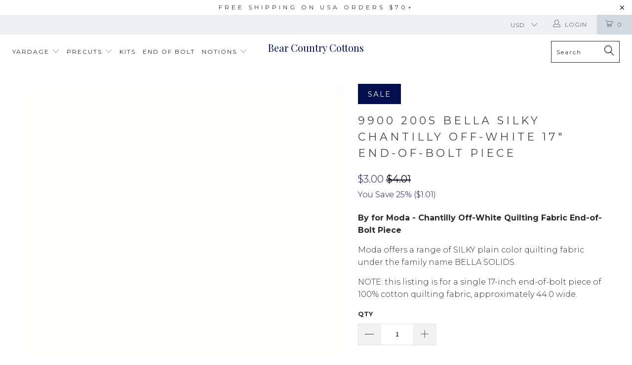

--- FILE ---
content_type: text/html; charset=utf-8
request_url: https://www.bearcountrycottons.com/products/m9900-200sb-mi1
body_size: 38188
content:


 <!DOCTYPE html>
<!--[if lt IE 7 ]><html class="ie ie6" lang="en"> <![endif]-->
<!--[if IE 7 ]><html class="ie ie7" lang="en"> <![endif]-->
<!--[if IE 8 ]><html class="ie ie8" lang="en"> <![endif]-->
<!--[if IE 9 ]><html class="ie ie9" lang="en"> <![endif]-->
<!--[if (gte IE 10)|!(IE)]><!--><html lang="en"> <!--<![endif]--> <head> <meta charset="utf-8"> <meta http-equiv="cleartype" content="on"> <meta name="robots" content="index,follow"> <meta name="google-site-verification" content="5LeO8qB7bF2qG0ZKRXQgfv9d7SV0gtNaLC8rYQ8PYMw" /> <!-- Custom Fonts --> <link href="//fonts.googleapis.com/css?family=.|Playfair+Display:light,normal,bold|Montserrat:light,normal,bold|Montserrat:light,normal,bold|Playfair+Display:light,normal,bold|Montserrat:light,normal,bold|Montserrat:light,normal,bold" rel="stylesheet" type="text/css" /> <!-- Stylesheets for Turbo 3.0.4 --> <link href="//www.bearcountrycottons.com/cdn/shop/t/3/assets/styles.scss.css?v=71373958122999727731703126238" rel="stylesheet" type="text/css" media="all" /> <script>
      /*! lazysizes - v3.0.0 */
      !function(a,b){var c=b(a,a.document);a.lazySizes=c,"object"==typeof module&&module.exports&&(module.exports=c)}(window,function(a,b){"use strict";if(b.getElementsByClassName){var c,d=b.documentElement,e=a.Date,f=a.HTMLPictureElement,g="addEventListener",h="getAttribute",i=a[g],j=a.setTimeout,k=a.requestAnimationFrame||j,l=a.requestIdleCallback,m=/^picture$/i,n=["load","error","lazyincluded","_lazyloaded"],o={},p=Array.prototype.forEach,q=function(a,b){return o[b]||(o[b]=new RegExp("(\\s|^)"+b+"(\\s|$)")),o[b].test(a[h]("class")||"")&&o[b]},r=function(a,b){q(a,b)||a.setAttribute("class",(a[h]("class")||"").trim()+" "+b)},s=function(a,b){var c;(c=q(a,b))&&a.setAttribute("class",(a[h]("class")||"").replace(c," "))},t=function(a,b,c){var d=c?g:"removeEventListener";c&&t(a,b),n.forEach(function(c){a[d](c,b)})},u=function(a,c,d,e,f){var g=b.createEvent("CustomEvent");return g.initCustomEvent(c,!e,!f,d||{}),a.dispatchEvent(g),g},v=function(b,d){var e;!f&&(e=a.picturefill||c.pf)?e({reevaluate:!0,elements:[b]}):d&&d.src&&(b.src=d.src)},w=function(a,b){return(getComputedStyle(a,null)||{})[b]},x=function(a,b,d){for(d=d||a.offsetWidth;d<c.minSize&&b&&!a._lazysizesWidth;)d=b.offsetWidth,b=b.parentNode;return d},y=function(){var a,c,d=[],e=[],f=d,g=function(){var b=f;for(f=d.length?e:d,a=!0,c=!1;b.length;)b.shift()();a=!1},h=function(d,e){a&&!e?d.apply(this,arguments):(f.push(d),c||(c=!0,(b.hidden?j:k)(g)))};return h._lsFlush=g,h}(),z=function(a,b){return b?function(){y(a)}:function(){var b=this,c=arguments;y(function(){a.apply(b,c)})}},A=function(a){var b,c=0,d=125,f=666,g=f,h=function(){b=!1,c=e.now(),a()},i=l?function(){l(h,{timeout:g}),g!==f&&(g=f)}:z(function(){j(h)},!0);return function(a){var f;(a=a===!0)&&(g=44),b||(b=!0,f=d-(e.now()-c),0>f&&(f=0),a||9>f&&l?i():j(i,f))}},B=function(a){var b,c,d=99,f=function(){b=null,a()},g=function(){var a=e.now()-c;d>a?j(g,d-a):(l||f)(f)};return function(){c=e.now(),b||(b=j(g,d))}},C=function(){var f,k,l,n,o,x,C,E,F,G,H,I,J,K,L,M=/^img$/i,N=/^iframe$/i,O="onscroll"in a&&!/glebot/.test(navigator.userAgent),P=0,Q=0,R=0,S=-1,T=function(a){R--,a&&a.target&&t(a.target,T),(!a||0>R||!a.target)&&(R=0)},U=function(a,c){var e,f=a,g="hidden"==w(b.body,"visibility")||"hidden"!=w(a,"visibility");for(F-=c,I+=c,G-=c,H+=c;g&&(f=f.offsetParent)&&f!=b.body&&f!=d;)g=(w(f,"opacity")||1)>0,g&&"visible"!=w(f,"overflow")&&(e=f.getBoundingClientRect(),g=H>e.left&&G<e.right&&I>e.top-1&&F<e.bottom+1);return g},V=function(){var a,e,g,i,j,m,n,p,q;if((o=c.loadMode)&&8>R&&(a=f.length)){e=0,S++,null==K&&("expand"in c||(c.expand=d.clientHeight>500&&d.clientWidth>500?500:370),J=c.expand,K=J*c.expFactor),K>Q&&1>R&&S>2&&o>2&&!b.hidden?(Q=K,S=0):Q=o>1&&S>1&&6>R?J:P;for(;a>e;e++)if(f[e]&&!f[e]._lazyRace)if(O)if((p=f[e][h]("data-expand"))&&(m=1*p)||(m=Q),q!==m&&(C=innerWidth+m*L,E=innerHeight+m,n=-1*m,q=m),g=f[e].getBoundingClientRect(),(I=g.bottom)>=n&&(F=g.top)<=E&&(H=g.right)>=n*L&&(G=g.left)<=C&&(I||H||G||F)&&(l&&3>R&&!p&&(3>o||4>S)||U(f[e],m))){if(ba(f[e]),j=!0,R>9)break}else!j&&l&&!i&&4>R&&4>S&&o>2&&(k[0]||c.preloadAfterLoad)&&(k[0]||!p&&(I||H||G||F||"auto"!=f[e][h](c.sizesAttr)))&&(i=k[0]||f[e]);else ba(f[e]);i&&!j&&ba(i)}},W=A(V),X=function(a){r(a.target,c.loadedClass),s(a.target,c.loadingClass),t(a.target,Z)},Y=z(X),Z=function(a){Y({target:a.target})},$=function(a,b){try{a.contentWindow.location.replace(b)}catch(c){a.src=b}},_=function(a){var b,d,e=a[h](c.srcsetAttr);(b=c.customMedia[a[h]("data-media")||a[h]("media")])&&a.setAttribute("media",b),e&&a.setAttribute("srcset",e),b&&(d=a.parentNode,d.insertBefore(a.cloneNode(),a),d.removeChild(a))},aa=z(function(a,b,d,e,f){var g,i,k,l,o,q;(o=u(a,"lazybeforeunveil",b)).defaultPrevented||(e&&(d?r(a,c.autosizesClass):a.setAttribute("sizes",e)),i=a[h](c.srcsetAttr),g=a[h](c.srcAttr),f&&(k=a.parentNode,l=k&&m.test(k.nodeName||"")),q=b.firesLoad||"src"in a&&(i||g||l),o={target:a},q&&(t(a,T,!0),clearTimeout(n),n=j(T,2500),r(a,c.loadingClass),t(a,Z,!0)),l&&p.call(k.getElementsByTagName("source"),_),i?a.setAttribute("srcset",i):g&&!l&&(N.test(a.nodeName)?$(a,g):a.src=g),(i||l)&&v(a,{src:g})),a._lazyRace&&delete a._lazyRace,s(a,c.lazyClass),y(function(){(!q||a.complete&&a.naturalWidth>1)&&(q?T(o):R--,X(o))},!0)}),ba=function(a){var b,d=M.test(a.nodeName),e=d&&(a[h](c.sizesAttr)||a[h]("sizes")),f="auto"==e;(!f&&l||!d||!a.src&&!a.srcset||a.complete||q(a,c.errorClass))&&(b=u(a,"lazyunveilread").detail,f&&D.updateElem(a,!0,a.offsetWidth),a._lazyRace=!0,R++,aa(a,b,f,e,d))},ca=function(){if(!l){if(e.now()-x<999)return void j(ca,999);var a=B(function(){c.loadMode=3,W()});l=!0,c.loadMode=3,W(),i("scroll",function(){3==c.loadMode&&(c.loadMode=2),a()},!0)}};return{_:function(){x=e.now(),f=b.getElementsByClassName(c.lazyClass),k=b.getElementsByClassName(c.lazyClass+" "+c.preloadClass),L=c.hFac,i("scroll",W,!0),i("resize",W,!0),a.MutationObserver?new MutationObserver(W).observe(d,{childList:!0,subtree:!0,attributes:!0}):(d[g]("DOMNodeInserted",W,!0),d[g]("DOMAttrModified",W,!0),setInterval(W,999)),i("hashchange",W,!0),["focus","mouseover","click","load","transitionend","animationend","webkitAnimationEnd"].forEach(function(a){b[g](a,W,!0)}),/d$|^c/.test(b.readyState)?ca():(i("load",ca),b[g]("DOMContentLoaded",W),j(ca,2e4)),f.length?(V(),y._lsFlush()):W()},checkElems:W,unveil:ba}}(),D=function(){var a,d=z(function(a,b,c,d){var e,f,g;if(a._lazysizesWidth=d,d+="px",a.setAttribute("sizes",d),m.test(b.nodeName||""))for(e=b.getElementsByTagName("source"),f=0,g=e.length;g>f;f++)e[f].setAttribute("sizes",d);c.detail.dataAttr||v(a,c.detail)}),e=function(a,b,c){var e,f=a.parentNode;f&&(c=x(a,f,c),e=u(a,"lazybeforesizes",{width:c,dataAttr:!!b}),e.defaultPrevented||(c=e.detail.width,c&&c!==a._lazysizesWidth&&d(a,f,e,c)))},f=function(){var b,c=a.length;if(c)for(b=0;c>b;b++)e(a[b])},g=B(f);return{_:function(){a=b.getElementsByClassName(c.autosizesClass),i("resize",g)},checkElems:g,updateElem:e}}(),E=function(){E.i||(E.i=!0,D._(),C._())};return function(){var b,d={lazyClass:"lazyload",loadedClass:"lazyloaded",loadingClass:"lazyloading",preloadClass:"lazypreload",errorClass:"lazyerror",autosizesClass:"lazyautosizes",srcAttr:"data-src",srcsetAttr:"data-srcset",sizesAttr:"data-sizes",minSize:40,customMedia:{},init:!0,expFactor:1.5,hFac:.8,loadMode:2};c=a.lazySizesConfig||a.lazysizesConfig||{};for(b in d)b in c||(c[b]=d[b]);a.lazySizesConfig=c,j(function(){c.init&&E()})}(),{cfg:c,autoSizer:D,loader:C,init:E,uP:v,aC:r,rC:s,hC:q,fire:u,gW:x,rAF:y}}});</script> <title>9900 200S Bella Silky Chantilly Off-White 17&quot; End-of-Bolt Piece - Bear Country Cottons</title> <meta name="description" content="By for Moda - Chantilly Off-White Quilting Fabric End-of-Bolt PieceModa offers a range of SILKY plain color quilting fabric under the family name BELLA SOLIDS.NOTE: this listing is for a single 17-inch end-of-bolt piece of 100% cotton quilting fabric, approximately 44.0 wide." />
    

    

<meta name="author" content="Bear Country Cottons">
<meta property="og:url" content="https://www.bearcountrycottons.com/products/m9900-200sb-mi1">
<meta property="og:site_name" content="Bear Country Cottons"> <meta property="og:type" content="product"> <meta property="og:title" content="9900 200S Bella Silky Chantilly Off-White 17&quot; End-of-Bolt Piece"> <meta property="og:image" content="http://www.bearcountrycottons.com/cdn/shop/products/9900-200S_d8e2c7f9-02e7-47a2-bddc-9ccf7bb91b01_600x.jpg?v=1643687605"> <meta property="og:image:secure_url" content="https://www.bearcountrycottons.com/cdn/shop/products/9900-200S_d8e2c7f9-02e7-47a2-bddc-9ccf7bb91b01_600x.jpg?v=1643687605"> <meta property="og:price:amount" content="3.00"> <meta property="og:price:currency" content="USD"> <meta property="og:description" content="By for Moda - Chantilly Off-White Quilting Fabric End-of-Bolt PieceModa offers a range of SILKY plain color quilting fabric under the family name BELLA SOLIDS.NOTE: this listing is for a single 17-inch end-of-bolt piece of 100% cotton quilting fabric, approximately 44.0 wide.">




<meta name="twitter:card" content="summary"> <meta name="twitter:title" content="9900 200S Bella Silky Chantilly Off-White 17" End-of-Bolt Piece"> <meta name="twitter:description" content="By  for Moda - Chantilly Off-White Quilting Fabric End-of-Bolt PieceModa offers a range of SILKY plain color quilting fabric under the family name BELLA SOLIDS.NOTE: this listing is for a single 17-inch end-of-bolt piece of 100% cotton quilting fabric, approximately 44.0 wide."> <meta name="twitter:image" content="https://www.bearcountrycottons.com/cdn/shop/products/9900-200S_d8e2c7f9-02e7-47a2-bddc-9ccf7bb91b01_240x.jpg?v=1643687605"> <meta name="twitter:image:width" content="240"> <meta name="twitter:image:height" content="240"> <!-- Mobile Specific Metas --> <meta name="HandheldFriendly" content="True"> <meta name="MobileOptimized" content="320"> <meta name="viewport" content="width=device-width,initial-scale=1"> <meta name="theme-color" content="#ffffff"> <link rel="shortcut icon" type="image/x-icon" href="//www.bearcountrycottons.com/cdn/shop/t/3/assets/favicon.png?v=148718616098839658131526597471"> <link rel="canonical" href="https://www.bearcountrycottons.com/products/m9900-200sb-mi1" /> <script>window.performance && window.performance.mark && window.performance.mark('shopify.content_for_header.start');</script><meta name="google-site-verification" content="GT-Be68uYFaEr-YxllSDMtjnFxOr67EvIj-HJXbSyss">
<meta name="google-site-verification" content="1d3QfTMZtDqHko-3bPLnlm2AUXs2douw6xEhz5Y4ImA">
<meta id="shopify-digital-wallet" name="shopify-digital-wallet" content="/376504334/digital_wallets/dialog">
<meta name="shopify-checkout-api-token" content="75f2152355437b8201732453f0c071aa">
<meta id="in-context-paypal-metadata" data-shop-id="376504334" data-venmo-supported="false" data-environment="production" data-locale="en_US" data-paypal-v4="true" data-currency="USD">
<link rel="alternate" type="application/json+oembed" href="https://www.bearcountrycottons.com/products/m9900-200sb-mi1.oembed">
<script async="async" src="/checkouts/internal/preloads.js?locale=en-US"></script>
<link rel="preconnect" href="https://shop.app" crossorigin="anonymous">
<script async="async" src="https://shop.app/checkouts/internal/preloads.js?locale=en-US&shop_id=376504334" crossorigin="anonymous"></script>
<script id="apple-pay-shop-capabilities" type="application/json">{"shopId":376504334,"countryCode":"US","currencyCode":"USD","merchantCapabilities":["supports3DS"],"merchantId":"gid:\/\/shopify\/Shop\/376504334","merchantName":"Bear Country Cottons","requiredBillingContactFields":["postalAddress","email"],"requiredShippingContactFields":["postalAddress","email"],"shippingType":"shipping","supportedNetworks":["visa","masterCard","amex","discover","elo","jcb"],"total":{"type":"pending","label":"Bear Country Cottons","amount":"1.00"},"shopifyPaymentsEnabled":true,"supportsSubscriptions":true}</script>
<script id="shopify-features" type="application/json">{"accessToken":"75f2152355437b8201732453f0c071aa","betas":["rich-media-storefront-analytics"],"domain":"www.bearcountrycottons.com","predictiveSearch":true,"shopId":376504334,"locale":"en"}</script>
<script>var Shopify = Shopify || {};
Shopify.shop = "janes-quilt-fabrics.myshopify.com";
Shopify.locale = "en";
Shopify.currency = {"active":"USD","rate":"1.0"};
Shopify.country = "US";
Shopify.theme = {"name":"turbo-florence","id":32037142651,"schema_name":"Turbo","schema_version":"3.0.4","theme_store_id":null,"role":"main"};
Shopify.theme.handle = "null";
Shopify.theme.style = {"id":null,"handle":null};
Shopify.cdnHost = "www.bearcountrycottons.com/cdn";
Shopify.routes = Shopify.routes || {};
Shopify.routes.root = "/";</script>
<script type="module">!function(o){(o.Shopify=o.Shopify||{}).modules=!0}(window);</script>
<script>!function(o){function n(){var o=[];function n(){o.push(Array.prototype.slice.apply(arguments))}return n.q=o,n}var t=o.Shopify=o.Shopify||{};t.loadFeatures=n(),t.autoloadFeatures=n()}(window);</script>
<script>
  window.ShopifyPay = window.ShopifyPay || {};
  window.ShopifyPay.apiHost = "shop.app\/pay";
  window.ShopifyPay.redirectState = null;
</script>
<script id="shop-js-analytics" type="application/json">{"pageType":"product"}</script>
<script defer="defer" async type="module" src="//www.bearcountrycottons.com/cdn/shopifycloud/shop-js/modules/v2/client.init-shop-cart-sync_BT-GjEfc.en.esm.js"></script>
<script defer="defer" async type="module" src="//www.bearcountrycottons.com/cdn/shopifycloud/shop-js/modules/v2/chunk.common_D58fp_Oc.esm.js"></script>
<script defer="defer" async type="module" src="//www.bearcountrycottons.com/cdn/shopifycloud/shop-js/modules/v2/chunk.modal_xMitdFEc.esm.js"></script>
<script type="module">
  await import("//www.bearcountrycottons.com/cdn/shopifycloud/shop-js/modules/v2/client.init-shop-cart-sync_BT-GjEfc.en.esm.js");
await import("//www.bearcountrycottons.com/cdn/shopifycloud/shop-js/modules/v2/chunk.common_D58fp_Oc.esm.js");
await import("//www.bearcountrycottons.com/cdn/shopifycloud/shop-js/modules/v2/chunk.modal_xMitdFEc.esm.js");

  window.Shopify.SignInWithShop?.initShopCartSync?.({"fedCMEnabled":true,"windoidEnabled":true});

</script>
<script>
  window.Shopify = window.Shopify || {};
  if (!window.Shopify.featureAssets) window.Shopify.featureAssets = {};
  window.Shopify.featureAssets['shop-js'] = {"shop-cart-sync":["modules/v2/client.shop-cart-sync_DZOKe7Ll.en.esm.js","modules/v2/chunk.common_D58fp_Oc.esm.js","modules/v2/chunk.modal_xMitdFEc.esm.js"],"init-fed-cm":["modules/v2/client.init-fed-cm_B6oLuCjv.en.esm.js","modules/v2/chunk.common_D58fp_Oc.esm.js","modules/v2/chunk.modal_xMitdFEc.esm.js"],"shop-cash-offers":["modules/v2/client.shop-cash-offers_D2sdYoxE.en.esm.js","modules/v2/chunk.common_D58fp_Oc.esm.js","modules/v2/chunk.modal_xMitdFEc.esm.js"],"shop-login-button":["modules/v2/client.shop-login-button_QeVjl5Y3.en.esm.js","modules/v2/chunk.common_D58fp_Oc.esm.js","modules/v2/chunk.modal_xMitdFEc.esm.js"],"pay-button":["modules/v2/client.pay-button_DXTOsIq6.en.esm.js","modules/v2/chunk.common_D58fp_Oc.esm.js","modules/v2/chunk.modal_xMitdFEc.esm.js"],"shop-button":["modules/v2/client.shop-button_DQZHx9pm.en.esm.js","modules/v2/chunk.common_D58fp_Oc.esm.js","modules/v2/chunk.modal_xMitdFEc.esm.js"],"avatar":["modules/v2/client.avatar_BTnouDA3.en.esm.js"],"init-windoid":["modules/v2/client.init-windoid_CR1B-cfM.en.esm.js","modules/v2/chunk.common_D58fp_Oc.esm.js","modules/v2/chunk.modal_xMitdFEc.esm.js"],"init-shop-for-new-customer-accounts":["modules/v2/client.init-shop-for-new-customer-accounts_C_vY_xzh.en.esm.js","modules/v2/client.shop-login-button_QeVjl5Y3.en.esm.js","modules/v2/chunk.common_D58fp_Oc.esm.js","modules/v2/chunk.modal_xMitdFEc.esm.js"],"init-shop-email-lookup-coordinator":["modules/v2/client.init-shop-email-lookup-coordinator_BI7n9ZSv.en.esm.js","modules/v2/chunk.common_D58fp_Oc.esm.js","modules/v2/chunk.modal_xMitdFEc.esm.js"],"init-shop-cart-sync":["modules/v2/client.init-shop-cart-sync_BT-GjEfc.en.esm.js","modules/v2/chunk.common_D58fp_Oc.esm.js","modules/v2/chunk.modal_xMitdFEc.esm.js"],"shop-toast-manager":["modules/v2/client.shop-toast-manager_DiYdP3xc.en.esm.js","modules/v2/chunk.common_D58fp_Oc.esm.js","modules/v2/chunk.modal_xMitdFEc.esm.js"],"init-customer-accounts":["modules/v2/client.init-customer-accounts_D9ZNqS-Q.en.esm.js","modules/v2/client.shop-login-button_QeVjl5Y3.en.esm.js","modules/v2/chunk.common_D58fp_Oc.esm.js","modules/v2/chunk.modal_xMitdFEc.esm.js"],"init-customer-accounts-sign-up":["modules/v2/client.init-customer-accounts-sign-up_iGw4briv.en.esm.js","modules/v2/client.shop-login-button_QeVjl5Y3.en.esm.js","modules/v2/chunk.common_D58fp_Oc.esm.js","modules/v2/chunk.modal_xMitdFEc.esm.js"],"shop-follow-button":["modules/v2/client.shop-follow-button_CqMgW2wH.en.esm.js","modules/v2/chunk.common_D58fp_Oc.esm.js","modules/v2/chunk.modal_xMitdFEc.esm.js"],"checkout-modal":["modules/v2/client.checkout-modal_xHeaAweL.en.esm.js","modules/v2/chunk.common_D58fp_Oc.esm.js","modules/v2/chunk.modal_xMitdFEc.esm.js"],"shop-login":["modules/v2/client.shop-login_D91U-Q7h.en.esm.js","modules/v2/chunk.common_D58fp_Oc.esm.js","modules/v2/chunk.modal_xMitdFEc.esm.js"],"lead-capture":["modules/v2/client.lead-capture_BJmE1dJe.en.esm.js","modules/v2/chunk.common_D58fp_Oc.esm.js","modules/v2/chunk.modal_xMitdFEc.esm.js"],"payment-terms":["modules/v2/client.payment-terms_Ci9AEqFq.en.esm.js","modules/v2/chunk.common_D58fp_Oc.esm.js","modules/v2/chunk.modal_xMitdFEc.esm.js"]};
</script>
<script id="__st">var __st={"a":376504334,"offset":-18000,"reqid":"83eb535c-e2dd-458c-8ab1-24944a42516f-1769076007","pageurl":"www.bearcountrycottons.com\/products\/m9900-200sb-mi1","u":"7bc64cebc8fe","p":"product","rtyp":"product","rid":7573944860928};</script>
<script>window.ShopifyPaypalV4VisibilityTracking = true;</script>
<script id="captcha-bootstrap">!function(){'use strict';const t='contact',e='account',n='new_comment',o=[[t,t],['blogs',n],['comments',n],[t,'customer']],c=[[e,'customer_login'],[e,'guest_login'],[e,'recover_customer_password'],[e,'create_customer']],r=t=>t.map((([t,e])=>`form[action*='/${t}']:not([data-nocaptcha='true']) input[name='form_type'][value='${e}']`)).join(','),a=t=>()=>t?[...document.querySelectorAll(t)].map((t=>t.form)):[];function s(){const t=[...o],e=r(t);return a(e)}const i='password',u='form_key',d=['recaptcha-v3-token','g-recaptcha-response','h-captcha-response',i],f=()=>{try{return window.sessionStorage}catch{return}},m='__shopify_v',_=t=>t.elements[u];function p(t,e,n=!1){try{const o=window.sessionStorage,c=JSON.parse(o.getItem(e)),{data:r}=function(t){const{data:e,action:n}=t;return t[m]||n?{data:e,action:n}:{data:t,action:n}}(c);for(const[e,n]of Object.entries(r))t.elements[e]&&(t.elements[e].value=n);n&&o.removeItem(e)}catch(o){console.error('form repopulation failed',{error:o})}}const l='form_type',E='cptcha';function T(t){t.dataset[E]=!0}const w=window,h=w.document,L='Shopify',v='ce_forms',y='captcha';let A=!1;((t,e)=>{const n=(g='f06e6c50-85a8-45c8-87d0-21a2b65856fe',I='https://cdn.shopify.com/shopifycloud/storefront-forms-hcaptcha/ce_storefront_forms_captcha_hcaptcha.v1.5.2.iife.js',D={infoText:'Protected by hCaptcha',privacyText:'Privacy',termsText:'Terms'},(t,e,n)=>{const o=w[L][v],c=o.bindForm;if(c)return c(t,g,e,D).then(n);var r;o.q.push([[t,g,e,D],n]),r=I,A||(h.body.append(Object.assign(h.createElement('script'),{id:'captcha-provider',async:!0,src:r})),A=!0)});var g,I,D;w[L]=w[L]||{},w[L][v]=w[L][v]||{},w[L][v].q=[],w[L][y]=w[L][y]||{},w[L][y].protect=function(t,e){n(t,void 0,e),T(t)},Object.freeze(w[L][y]),function(t,e,n,w,h,L){const[v,y,A,g]=function(t,e,n){const i=e?o:[],u=t?c:[],d=[...i,...u],f=r(d),m=r(i),_=r(d.filter((([t,e])=>n.includes(e))));return[a(f),a(m),a(_),s()]}(w,h,L),I=t=>{const e=t.target;return e instanceof HTMLFormElement?e:e&&e.form},D=t=>v().includes(t);t.addEventListener('submit',(t=>{const e=I(t);if(!e)return;const n=D(e)&&!e.dataset.hcaptchaBound&&!e.dataset.recaptchaBound,o=_(e),c=g().includes(e)&&(!o||!o.value);(n||c)&&t.preventDefault(),c&&!n&&(function(t){try{if(!f())return;!function(t){const e=f();if(!e)return;const n=_(t);if(!n)return;const o=n.value;o&&e.removeItem(o)}(t);const e=Array.from(Array(32),(()=>Math.random().toString(36)[2])).join('');!function(t,e){_(t)||t.append(Object.assign(document.createElement('input'),{type:'hidden',name:u})),t.elements[u].value=e}(t,e),function(t,e){const n=f();if(!n)return;const o=[...t.querySelectorAll(`input[type='${i}']`)].map((({name:t})=>t)),c=[...d,...o],r={};for(const[a,s]of new FormData(t).entries())c.includes(a)||(r[a]=s);n.setItem(e,JSON.stringify({[m]:1,action:t.action,data:r}))}(t,e)}catch(e){console.error('failed to persist form',e)}}(e),e.submit())}));const S=(t,e)=>{t&&!t.dataset[E]&&(n(t,e.some((e=>e===t))),T(t))};for(const o of['focusin','change'])t.addEventListener(o,(t=>{const e=I(t);D(e)&&S(e,y())}));const B=e.get('form_key'),M=e.get(l),P=B&&M;t.addEventListener('DOMContentLoaded',(()=>{const t=y();if(P)for(const e of t)e.elements[l].value===M&&p(e,B);[...new Set([...A(),...v().filter((t=>'true'===t.dataset.shopifyCaptcha))])].forEach((e=>S(e,t)))}))}(h,new URLSearchParams(w.location.search),n,t,e,['guest_login'])})(!0,!0)}();</script>
<script integrity="sha256-4kQ18oKyAcykRKYeNunJcIwy7WH5gtpwJnB7kiuLZ1E=" data-source-attribution="shopify.loadfeatures" defer="defer" src="//www.bearcountrycottons.com/cdn/shopifycloud/storefront/assets/storefront/load_feature-a0a9edcb.js" crossorigin="anonymous"></script>
<script crossorigin="anonymous" defer="defer" src="//www.bearcountrycottons.com/cdn/shopifycloud/storefront/assets/shopify_pay/storefront-65b4c6d7.js?v=20250812"></script>
<script data-source-attribution="shopify.dynamic_checkout.dynamic.init">var Shopify=Shopify||{};Shopify.PaymentButton=Shopify.PaymentButton||{isStorefrontPortableWallets:!0,init:function(){window.Shopify.PaymentButton.init=function(){};var t=document.createElement("script");t.src="https://www.bearcountrycottons.com/cdn/shopifycloud/portable-wallets/latest/portable-wallets.en.js",t.type="module",document.head.appendChild(t)}};
</script>
<script data-source-attribution="shopify.dynamic_checkout.buyer_consent">
  function portableWalletsHideBuyerConsent(e){var t=document.getElementById("shopify-buyer-consent"),n=document.getElementById("shopify-subscription-policy-button");t&&n&&(t.classList.add("hidden"),t.setAttribute("aria-hidden","true"),n.removeEventListener("click",e))}function portableWalletsShowBuyerConsent(e){var t=document.getElementById("shopify-buyer-consent"),n=document.getElementById("shopify-subscription-policy-button");t&&n&&(t.classList.remove("hidden"),t.removeAttribute("aria-hidden"),n.addEventListener("click",e))}window.Shopify?.PaymentButton&&(window.Shopify.PaymentButton.hideBuyerConsent=portableWalletsHideBuyerConsent,window.Shopify.PaymentButton.showBuyerConsent=portableWalletsShowBuyerConsent);
</script>
<script data-source-attribution="shopify.dynamic_checkout.cart.bootstrap">document.addEventListener("DOMContentLoaded",(function(){function t(){return document.querySelector("shopify-accelerated-checkout-cart, shopify-accelerated-checkout")}if(t())Shopify.PaymentButton.init();else{new MutationObserver((function(e,n){t()&&(Shopify.PaymentButton.init(),n.disconnect())})).observe(document.body,{childList:!0,subtree:!0})}}));
</script>
<script id='scb4127' type='text/javascript' async='' src='https://www.bearcountrycottons.com/cdn/shopifycloud/privacy-banner/storefront-banner.js'></script><link id="shopify-accelerated-checkout-styles" rel="stylesheet" media="screen" href="https://www.bearcountrycottons.com/cdn/shopifycloud/portable-wallets/latest/accelerated-checkout-backwards-compat.css" crossorigin="anonymous">
<style id="shopify-accelerated-checkout-cart">
        #shopify-buyer-consent {
  margin-top: 1em;
  display: inline-block;
  width: 100%;
}

#shopify-buyer-consent.hidden {
  display: none;
}

#shopify-subscription-policy-button {
  background: none;
  border: none;
  padding: 0;
  text-decoration: underline;
  font-size: inherit;
  cursor: pointer;
}

#shopify-subscription-policy-button::before {
  box-shadow: none;
}

      </style>

<script>window.performance && window.performance.mark && window.performance.mark('shopify.content_for_header.end');</script> <!-- Global site tag (gtag.js) - Google AdWords: 803580293 --> <script async src="https://www.googletagmanager.com/gtag/js?id=AW-803580293"></script> <script>
      window.dataLayer = window.dataLayer || [];
      function gtag(){dataLayer.push(arguments);}
      gtag('js', new Date());

      gtag('config', 'AW-803580293');</script> <!-- Global site tag (gtag.js) - Google Analytics --> <script async src="https://www.googletagmanager.com/gtag/js?id=UA-117107832-2"></script> <script>
      window.dataLayer = window.dataLayer || [];
      function gtag(){dataLayer.push(arguments);}
      gtag('js', new Date());

      gtag('config', 'UA-117107832-2');</script>
    
<!-- Start of Judge.me Core -->
<link rel="dns-prefetch" href="https://cdn.judge.me/">
<script data-cfasync='false' class='jdgm-settings-script'>window.jdgmSettings={"pagination":5,"disable_web_reviews":false,"badge_no_review_text":"No reviews","badge_n_reviews_text":"{{ n }} review/reviews","hide_badge_preview_if_no_reviews":true,"badge_hide_text":false,"enforce_center_preview_badge":false,"widget_title":"Customer Reviews","widget_open_form_text":"Write a review","widget_close_form_text":"Cancel review","widget_refresh_page_text":"Refresh page","widget_summary_text":"Based on {{ number_of_reviews }} review/reviews","widget_no_review_text":"Be the first to write a review","widget_name_field_text":"Display name","widget_verified_name_field_text":"Verified Name (public)","widget_name_placeholder_text":"Display name","widget_required_field_error_text":"This field is required.","widget_email_field_text":"Email address","widget_verified_email_field_text":"Verified Email (private, can not be edited)","widget_email_placeholder_text":"Your email address","widget_email_field_error_text":"Please enter a valid email address.","widget_rating_field_text":"Rating","widget_review_title_field_text":"Review Title","widget_review_title_placeholder_text":"Give your review a title","widget_review_body_field_text":"Review content","widget_review_body_placeholder_text":"Start writing here...","widget_pictures_field_text":"Picture/Video (optional)","widget_submit_review_text":"Submit Review","widget_submit_verified_review_text":"Submit Verified Review","widget_submit_success_msg_with_auto_publish":"Thank you! Please refresh the page in a few moments to see your review. You can remove or edit your review by logging into \u003ca href='https://judge.me/login' target='_blank' rel='nofollow noopener'\u003eJudge.me\u003c/a\u003e","widget_submit_success_msg_no_auto_publish":"Thank you! Your review will be published as soon as it is approved by the shop admin. You can remove or edit your review by logging into \u003ca href='https://judge.me/login' target='_blank' rel='nofollow noopener'\u003eJudge.me\u003c/a\u003e","widget_show_default_reviews_out_of_total_text":"Showing {{ n_reviews_shown }} out of {{ n_reviews }} reviews.","widget_show_all_link_text":"Show all","widget_show_less_link_text":"Show less","widget_author_said_text":"{{ reviewer_name }} said:","widget_days_text":"{{ n }} days ago","widget_weeks_text":"{{ n }} week/weeks ago","widget_months_text":"{{ n }} month/months ago","widget_years_text":"{{ n }} year/years ago","widget_yesterday_text":"Yesterday","widget_today_text":"Today","widget_replied_text":"\u003e\u003e {{ shop_name }} replied:","widget_read_more_text":"Read more","widget_reviewer_name_as_initial":"","widget_rating_filter_color":"#fbcd0a","widget_rating_filter_see_all_text":"See all reviews","widget_sorting_most_recent_text":"Most Recent","widget_sorting_highest_rating_text":"Highest Rating","widget_sorting_lowest_rating_text":"Lowest Rating","widget_sorting_with_pictures_text":"Only Pictures","widget_sorting_most_helpful_text":"Most Helpful","widget_open_question_form_text":"Ask a question","widget_reviews_subtab_text":"Reviews","widget_questions_subtab_text":"Questions","widget_question_label_text":"Question","widget_answer_label_text":"Answer","widget_question_placeholder_text":"Write your question here","widget_submit_question_text":"Submit Question","widget_question_submit_success_text":"Thank you for your question! We will notify you once it gets answered.","verified_badge_text":"Verified","verified_badge_bg_color":"","verified_badge_text_color":"","verified_badge_placement":"left-of-reviewer-name","widget_review_max_height":"","widget_hide_border":false,"widget_social_share":false,"widget_thumb":false,"widget_review_location_show":false,"widget_location_format":"","all_reviews_include_out_of_store_products":true,"all_reviews_out_of_store_text":"(out of store)","all_reviews_pagination":100,"all_reviews_product_name_prefix_text":"about","enable_review_pictures":true,"enable_question_anwser":false,"widget_theme":"default","review_date_format":"mm/dd/yyyy","default_sort_method":"most-recent","widget_product_reviews_subtab_text":"Product Reviews","widget_shop_reviews_subtab_text":"Shop Reviews","widget_other_products_reviews_text":"Reviews for other products","widget_store_reviews_subtab_text":"Store reviews","widget_no_store_reviews_text":"This store hasn't received any reviews yet","widget_web_restriction_product_reviews_text":"This product hasn't received any reviews yet","widget_no_items_text":"No items found","widget_show_more_text":"Show more","widget_write_a_store_review_text":"Write a Store Review","widget_other_languages_heading":"Reviews in Other Languages","widget_translate_review_text":"Translate review to {{ language }}","widget_translating_review_text":"Translating...","widget_show_original_translation_text":"Show original ({{ language }})","widget_translate_review_failed_text":"Review couldn't be translated.","widget_translate_review_retry_text":"Retry","widget_translate_review_try_again_later_text":"Try again later","show_product_url_for_grouped_product":false,"widget_sorting_pictures_first_text":"Pictures First","show_pictures_on_all_rev_page_mobile":false,"show_pictures_on_all_rev_page_desktop":false,"floating_tab_hide_mobile_install_preference":false,"floating_tab_button_name":"★ Reviews","floating_tab_title":"Let customers speak for us","floating_tab_button_color":"","floating_tab_button_background_color":"","floating_tab_url":"","floating_tab_url_enabled":false,"floating_tab_tab_style":"text","all_reviews_text_badge_text":"Customers rate us {{ shop.metafields.judgeme.all_reviews_rating | round: 1 }}/5 based on {{ shop.metafields.judgeme.all_reviews_count }} reviews.","all_reviews_text_badge_text_branded_style":"{{ shop.metafields.judgeme.all_reviews_rating | round: 1 }} out of 5 stars based on {{ shop.metafields.judgeme.all_reviews_count }} reviews","is_all_reviews_text_badge_a_link":false,"show_stars_for_all_reviews_text_badge":false,"all_reviews_text_badge_url":"","all_reviews_text_style":"text","all_reviews_text_color_style":"judgeme_brand_color","all_reviews_text_color":"#108474","all_reviews_text_show_jm_brand":true,"featured_carousel_show_header":true,"featured_carousel_title":"Let customers speak for us","testimonials_carousel_title":"Customers are saying","videos_carousel_title":"Real customer stories","cards_carousel_title":"Customers are saying","featured_carousel_count_text":"from {{ n }} reviews","featured_carousel_add_link_to_all_reviews_page":false,"featured_carousel_url":"","featured_carousel_show_images":true,"featured_carousel_autoslide_interval":5,"featured_carousel_arrows_on_the_sides":false,"featured_carousel_height":250,"featured_carousel_width":80,"featured_carousel_image_size":0,"featured_carousel_image_height":250,"featured_carousel_arrow_color":"#eeeeee","verified_count_badge_style":"vintage","verified_count_badge_orientation":"horizontal","verified_count_badge_color_style":"judgeme_brand_color","verified_count_badge_color":"#108474","is_verified_count_badge_a_link":false,"verified_count_badge_url":"","verified_count_badge_show_jm_brand":true,"widget_rating_preset_default":5,"widget_first_sub_tab":"product-reviews","widget_show_histogram":true,"widget_histogram_use_custom_color":false,"widget_pagination_use_custom_color":false,"widget_star_use_custom_color":false,"widget_verified_badge_use_custom_color":false,"widget_write_review_use_custom_color":false,"picture_reminder_submit_button":"Upload Pictures","enable_review_videos":false,"mute_video_by_default":false,"widget_sorting_videos_first_text":"Videos First","widget_review_pending_text":"Pending","featured_carousel_items_for_large_screen":3,"social_share_options_order":"Facebook,Twitter","remove_microdata_snippet":false,"disable_json_ld":false,"enable_json_ld_products":false,"preview_badge_show_question_text":false,"preview_badge_no_question_text":"No questions","preview_badge_n_question_text":"{{ number_of_questions }} question/questions","qa_badge_show_icon":false,"qa_badge_position":"same-row","remove_judgeme_branding":false,"widget_add_search_bar":false,"widget_search_bar_placeholder":"Search","widget_sorting_verified_only_text":"Verified only","featured_carousel_theme":"default","featured_carousel_show_rating":true,"featured_carousel_show_title":true,"featured_carousel_show_body":true,"featured_carousel_show_date":false,"featured_carousel_show_reviewer":true,"featured_carousel_show_product":false,"featured_carousel_header_background_color":"#108474","featured_carousel_header_text_color":"#ffffff","featured_carousel_name_product_separator":"reviewed","featured_carousel_full_star_background":"#108474","featured_carousel_empty_star_background":"#dadada","featured_carousel_vertical_theme_background":"#f9fafb","featured_carousel_verified_badge_enable":false,"featured_carousel_verified_badge_color":"#108474","featured_carousel_border_style":"round","featured_carousel_review_line_length_limit":3,"featured_carousel_more_reviews_button_text":"Read more reviews","featured_carousel_view_product_button_text":"View product","all_reviews_page_load_reviews_on":"scroll","all_reviews_page_load_more_text":"Load More Reviews","disable_fb_tab_reviews":false,"enable_ajax_cdn_cache":false,"widget_public_name_text":"displayed publicly like","default_reviewer_name":"John Smith","default_reviewer_name_has_non_latin":true,"widget_reviewer_anonymous":"Anonymous","medals_widget_title":"Judge.me Review Medals","medals_widget_background_color":"#f9fafb","medals_widget_position":"footer_all_pages","medals_widget_border_color":"#f9fafb","medals_widget_verified_text_position":"left","medals_widget_use_monochromatic_version":false,"medals_widget_elements_color":"#108474","show_reviewer_avatar":true,"widget_invalid_yt_video_url_error_text":"Not a YouTube video URL","widget_max_length_field_error_text":"Please enter no more than {0} characters.","widget_show_country_flag":false,"widget_show_collected_via_shop_app":true,"widget_verified_by_shop_badge_style":"light","widget_verified_by_shop_text":"Verified by Shop","widget_show_photo_gallery":false,"widget_load_with_code_splitting":true,"widget_ugc_install_preference":false,"widget_ugc_title":"Made by us, Shared by you","widget_ugc_subtitle":"Tag us to see your picture featured in our page","widget_ugc_arrows_color":"#ffffff","widget_ugc_primary_button_text":"Buy Now","widget_ugc_primary_button_background_color":"#108474","widget_ugc_primary_button_text_color":"#ffffff","widget_ugc_primary_button_border_width":"0","widget_ugc_primary_button_border_style":"none","widget_ugc_primary_button_border_color":"#108474","widget_ugc_primary_button_border_radius":"25","widget_ugc_secondary_button_text":"Load More","widget_ugc_secondary_button_background_color":"#ffffff","widget_ugc_secondary_button_text_color":"#108474","widget_ugc_secondary_button_border_width":"2","widget_ugc_secondary_button_border_style":"solid","widget_ugc_secondary_button_border_color":"#108474","widget_ugc_secondary_button_border_radius":"25","widget_ugc_reviews_button_text":"View Reviews","widget_ugc_reviews_button_background_color":"#ffffff","widget_ugc_reviews_button_text_color":"#108474","widget_ugc_reviews_button_border_width":"2","widget_ugc_reviews_button_border_style":"solid","widget_ugc_reviews_button_border_color":"#108474","widget_ugc_reviews_button_border_radius":"25","widget_ugc_reviews_button_link_to":"judgeme-reviews-page","widget_ugc_show_post_date":true,"widget_ugc_max_width":"800","widget_rating_metafield_value_type":true,"widget_primary_color":"#108474","widget_enable_secondary_color":false,"widget_secondary_color":"#edf5f5","widget_summary_average_rating_text":"{{ average_rating }} out of 5","widget_media_grid_title":"Customer photos \u0026 videos","widget_media_grid_see_more_text":"See more","widget_round_style":false,"widget_show_product_medals":true,"widget_verified_by_judgeme_text":"Verified by Judge.me","widget_show_store_medals":true,"widget_verified_by_judgeme_text_in_store_medals":"Verified by Judge.me","widget_media_field_exceed_quantity_message":"Sorry, we can only accept {{ max_media }} for one review.","widget_media_field_exceed_limit_message":"{{ file_name }} is too large, please select a {{ media_type }} less than {{ size_limit }}MB.","widget_review_submitted_text":"Review Submitted!","widget_question_submitted_text":"Question Submitted!","widget_close_form_text_question":"Cancel","widget_write_your_answer_here_text":"Write your answer here","widget_enabled_branded_link":true,"widget_show_collected_by_judgeme":true,"widget_reviewer_name_color":"","widget_write_review_text_color":"","widget_write_review_bg_color":"","widget_collected_by_judgeme_text":"collected by Judge.me","widget_pagination_type":"standard","widget_load_more_text":"Load More","widget_load_more_color":"#108474","widget_full_review_text":"Full Review","widget_read_more_reviews_text":"Read More Reviews","widget_read_questions_text":"Read Questions","widget_questions_and_answers_text":"Questions \u0026 Answers","widget_verified_by_text":"Verified by","widget_verified_text":"Verified","widget_number_of_reviews_text":"{{ number_of_reviews }} reviews","widget_back_button_text":"Back","widget_next_button_text":"Next","widget_custom_forms_filter_button":"Filters","custom_forms_style":"vertical","widget_show_review_information":false,"how_reviews_are_collected":"How reviews are collected?","widget_show_review_keywords":false,"widget_gdpr_statement":"How we use your data: We'll only contact you about the review you left, and only if necessary. By submitting your review, you agree to Judge.me's \u003ca href='https://judge.me/terms' target='_blank' rel='nofollow noopener'\u003eterms\u003c/a\u003e, \u003ca href='https://judge.me/privacy' target='_blank' rel='nofollow noopener'\u003eprivacy\u003c/a\u003e and \u003ca href='https://judge.me/content-policy' target='_blank' rel='nofollow noopener'\u003econtent\u003c/a\u003e policies.","widget_multilingual_sorting_enabled":false,"widget_translate_review_content_enabled":false,"widget_translate_review_content_method":"manual","popup_widget_review_selection":"automatically_with_pictures","popup_widget_round_border_style":true,"popup_widget_show_title":true,"popup_widget_show_body":true,"popup_widget_show_reviewer":false,"popup_widget_show_product":true,"popup_widget_show_pictures":true,"popup_widget_use_review_picture":true,"popup_widget_show_on_home_page":true,"popup_widget_show_on_product_page":true,"popup_widget_show_on_collection_page":true,"popup_widget_show_on_cart_page":true,"popup_widget_position":"bottom_left","popup_widget_first_review_delay":5,"popup_widget_duration":5,"popup_widget_interval":5,"popup_widget_review_count":5,"popup_widget_hide_on_mobile":true,"review_snippet_widget_round_border_style":true,"review_snippet_widget_card_color":"#FFFFFF","review_snippet_widget_slider_arrows_background_color":"#FFFFFF","review_snippet_widget_slider_arrows_color":"#000000","review_snippet_widget_star_color":"#108474","show_product_variant":false,"all_reviews_product_variant_label_text":"Variant: ","widget_show_verified_branding":false,"widget_ai_summary_title":"Customers say","widget_ai_summary_disclaimer":"AI-powered review summary based on recent customer reviews","widget_show_ai_summary":false,"widget_show_ai_summary_bg":false,"widget_show_review_title_input":true,"redirect_reviewers_invited_via_email":"review_widget","request_store_review_after_product_review":false,"request_review_other_products_in_order":false,"review_form_color_scheme":"default","review_form_corner_style":"square","review_form_star_color":{},"review_form_text_color":"#333333","review_form_background_color":"#ffffff","review_form_field_background_color":"#fafafa","review_form_button_color":{},"review_form_button_text_color":"#ffffff","review_form_modal_overlay_color":"#000000","review_content_screen_title_text":"How would you rate this product?","review_content_introduction_text":"We would love it if you would share a bit about your experience.","store_review_form_title_text":"How would you rate this store?","store_review_form_introduction_text":"We would love it if you would share a bit about your experience.","show_review_guidance_text":true,"one_star_review_guidance_text":"Poor","five_star_review_guidance_text":"Great","customer_information_screen_title_text":"About you","customer_information_introduction_text":"Please tell us more about you.","custom_questions_screen_title_text":"Your experience in more detail","custom_questions_introduction_text":"Here are a few questions to help us understand more about your experience.","review_submitted_screen_title_text":"Thanks for your review!","review_submitted_screen_thank_you_text":"We are processing it and it will appear on the store soon.","review_submitted_screen_email_verification_text":"Please confirm your email by clicking the link we just sent you. This helps us keep reviews authentic.","review_submitted_request_store_review_text":"Would you like to share your experience of shopping with us?","review_submitted_review_other_products_text":"Would you like to review these products?","store_review_screen_title_text":"Would you like to share your experience of shopping with us?","store_review_introduction_text":"We value your feedback and use it to improve. Please share any thoughts or suggestions you have.","reviewer_media_screen_title_picture_text":"Share a picture","reviewer_media_introduction_picture_text":"Upload a photo to support your review.","reviewer_media_screen_title_video_text":"Share a video","reviewer_media_introduction_video_text":"Upload a video to support your review.","reviewer_media_screen_title_picture_or_video_text":"Share a picture or video","reviewer_media_introduction_picture_or_video_text":"Upload a photo or video to support your review.","reviewer_media_youtube_url_text":"Paste your Youtube URL here","advanced_settings_next_step_button_text":"Next","advanced_settings_close_review_button_text":"Close","modal_write_review_flow":false,"write_review_flow_required_text":"Required","write_review_flow_privacy_message_text":"We respect your privacy.","write_review_flow_anonymous_text":"Post review as anonymous","write_review_flow_visibility_text":"This won't be visible to other customers.","write_review_flow_multiple_selection_help_text":"Select as many as you like","write_review_flow_single_selection_help_text":"Select one option","write_review_flow_required_field_error_text":"This field is required","write_review_flow_invalid_email_error_text":"Please enter a valid email address","write_review_flow_max_length_error_text":"Max. {{ max_length }} characters.","write_review_flow_media_upload_text":"\u003cb\u003eClick to upload\u003c/b\u003e or drag and drop","write_review_flow_gdpr_statement":"We'll only contact you about your review if necessary. By submitting your review, you agree to our \u003ca href='https://judge.me/terms' target='_blank' rel='nofollow noopener'\u003eterms and conditions\u003c/a\u003e and \u003ca href='https://judge.me/privacy' target='_blank' rel='nofollow noopener'\u003eprivacy policy\u003c/a\u003e.","rating_only_reviews_enabled":false,"show_negative_reviews_help_screen":false,"new_review_flow_help_screen_rating_threshold":3,"negative_review_resolution_screen_title_text":"Tell us more","negative_review_resolution_text":"Your experience matters to us. If there were issues with your purchase, we're here to help. Feel free to reach out to us, we'd love the opportunity to make things right.","negative_review_resolution_button_text":"Contact us","negative_review_resolution_proceed_with_review_text":"Leave a review","negative_review_resolution_subject":"Issue with purchase from {{ shop_name }}.{{ order_name }}","preview_badge_collection_page_install_status":false,"widget_review_custom_css":"","preview_badge_custom_css":"","preview_badge_stars_count":"5-stars","featured_carousel_custom_css":"","floating_tab_custom_css":"","all_reviews_widget_custom_css":"","medals_widget_custom_css":"","verified_badge_custom_css":"","all_reviews_text_custom_css":"","transparency_badges_collected_via_store_invite":false,"transparency_badges_from_another_provider":false,"transparency_badges_collected_from_store_visitor":false,"transparency_badges_collected_by_verified_review_provider":false,"transparency_badges_earned_reward":false,"transparency_badges_collected_via_store_invite_text":"Review collected via store invitation","transparency_badges_from_another_provider_text":"Review collected from another provider","transparency_badges_collected_from_store_visitor_text":"Review collected from a store visitor","transparency_badges_written_in_google_text":"Review written in Google","transparency_badges_written_in_etsy_text":"Review written in Etsy","transparency_badges_written_in_shop_app_text":"Review written in Shop App","transparency_badges_earned_reward_text":"Review earned a reward for future purchase","product_review_widget_per_page":10,"widget_store_review_label_text":"Review about the store","checkout_comment_extension_title_on_product_page":"Customer Comments","checkout_comment_extension_num_latest_comment_show":5,"checkout_comment_extension_format":"name_and_timestamp","checkout_comment_customer_name":"last_initial","checkout_comment_comment_notification":true,"preview_badge_collection_page_install_preference":true,"preview_badge_home_page_install_preference":false,"preview_badge_product_page_install_preference":true,"review_widget_install_preference":"","review_carousel_install_preference":false,"floating_reviews_tab_install_preference":"none","verified_reviews_count_badge_install_preference":false,"all_reviews_text_install_preference":false,"review_widget_best_location":true,"judgeme_medals_install_preference":false,"review_widget_revamp_enabled":false,"review_widget_qna_enabled":false,"review_widget_header_theme":"minimal","review_widget_widget_title_enabled":true,"review_widget_header_text_size":"medium","review_widget_header_text_weight":"regular","review_widget_average_rating_style":"compact","review_widget_bar_chart_enabled":true,"review_widget_bar_chart_type":"numbers","review_widget_bar_chart_style":"standard","review_widget_expanded_media_gallery_enabled":false,"review_widget_reviews_section_theme":"standard","review_widget_image_style":"thumbnails","review_widget_review_image_ratio":"square","review_widget_stars_size":"medium","review_widget_verified_badge":"standard_text","review_widget_review_title_text_size":"medium","review_widget_review_text_size":"medium","review_widget_review_text_length":"medium","review_widget_number_of_columns_desktop":3,"review_widget_carousel_transition_speed":5,"review_widget_custom_questions_answers_display":"always","review_widget_button_text_color":"#FFFFFF","review_widget_text_color":"#000000","review_widget_lighter_text_color":"#7B7B7B","review_widget_corner_styling":"soft","review_widget_review_word_singular":"review","review_widget_review_word_plural":"reviews","review_widget_voting_label":"Helpful?","review_widget_shop_reply_label":"Reply from {{ shop_name }}:","review_widget_filters_title":"Filters","qna_widget_question_word_singular":"Question","qna_widget_question_word_plural":"Questions","qna_widget_answer_reply_label":"Answer from {{ answerer_name }}:","qna_content_screen_title_text":"Ask a question about this product","qna_widget_question_required_field_error_text":"Please enter your question.","qna_widget_flow_gdpr_statement":"We'll only contact you about your question if necessary. By submitting your question, you agree to our \u003ca href='https://judge.me/terms' target='_blank' rel='nofollow noopener'\u003eterms and conditions\u003c/a\u003e and \u003ca href='https://judge.me/privacy' target='_blank' rel='nofollow noopener'\u003eprivacy policy\u003c/a\u003e.","qna_widget_question_submitted_text":"Thanks for your question!","qna_widget_close_form_text_question":"Close","qna_widget_question_submit_success_text":"We’ll notify you by email when your question is answered.","all_reviews_widget_v2025_enabled":false,"all_reviews_widget_v2025_header_theme":"default","all_reviews_widget_v2025_widget_title_enabled":true,"all_reviews_widget_v2025_header_text_size":"medium","all_reviews_widget_v2025_header_text_weight":"regular","all_reviews_widget_v2025_average_rating_style":"compact","all_reviews_widget_v2025_bar_chart_enabled":true,"all_reviews_widget_v2025_bar_chart_type":"numbers","all_reviews_widget_v2025_bar_chart_style":"standard","all_reviews_widget_v2025_expanded_media_gallery_enabled":false,"all_reviews_widget_v2025_show_store_medals":true,"all_reviews_widget_v2025_show_photo_gallery":true,"all_reviews_widget_v2025_show_review_keywords":false,"all_reviews_widget_v2025_show_ai_summary":false,"all_reviews_widget_v2025_show_ai_summary_bg":false,"all_reviews_widget_v2025_add_search_bar":false,"all_reviews_widget_v2025_default_sort_method":"most-recent","all_reviews_widget_v2025_reviews_per_page":10,"all_reviews_widget_v2025_reviews_section_theme":"default","all_reviews_widget_v2025_image_style":"thumbnails","all_reviews_widget_v2025_review_image_ratio":"square","all_reviews_widget_v2025_stars_size":"medium","all_reviews_widget_v2025_verified_badge":"bold_badge","all_reviews_widget_v2025_review_title_text_size":"medium","all_reviews_widget_v2025_review_text_size":"medium","all_reviews_widget_v2025_review_text_length":"medium","all_reviews_widget_v2025_number_of_columns_desktop":3,"all_reviews_widget_v2025_carousel_transition_speed":5,"all_reviews_widget_v2025_custom_questions_answers_display":"always","all_reviews_widget_v2025_show_product_variant":false,"all_reviews_widget_v2025_show_reviewer_avatar":true,"all_reviews_widget_v2025_reviewer_name_as_initial":"","all_reviews_widget_v2025_review_location_show":false,"all_reviews_widget_v2025_location_format":"","all_reviews_widget_v2025_show_country_flag":false,"all_reviews_widget_v2025_verified_by_shop_badge_style":"light","all_reviews_widget_v2025_social_share":false,"all_reviews_widget_v2025_social_share_options_order":"Facebook,Twitter,LinkedIn,Pinterest","all_reviews_widget_v2025_pagination_type":"standard","all_reviews_widget_v2025_button_text_color":"#FFFFFF","all_reviews_widget_v2025_text_color":"#000000","all_reviews_widget_v2025_lighter_text_color":"#7B7B7B","all_reviews_widget_v2025_corner_styling":"soft","all_reviews_widget_v2025_title":"Customer reviews","all_reviews_widget_v2025_ai_summary_title":"Customers say about this store","all_reviews_widget_v2025_no_review_text":"Be the first to write a review","platform":"shopify","branding_url":"https://app.judge.me/reviews/stores/www.bearcountrycottons.com","branding_text":"Powered by Judge.me","locale":"en","reply_name":"Bear Country Cottons","widget_version":"3.0","footer":true,"autopublish":true,"review_dates":true,"enable_custom_form":false,"shop_use_review_site":true,"shop_locale":"en","enable_multi_locales_translations":true,"show_review_title_input":true,"review_verification_email_status":"always","can_be_branded":true,"reply_name_text":"Bear Country Cottons"};</script> <style class='jdgm-settings-style'>.jdgm-xx{left:0}:root{--jdgm-primary-color: #108474;--jdgm-secondary-color: rgba(16,132,116,0.1);--jdgm-star-color: #108474;--jdgm-write-review-text-color: white;--jdgm-write-review-bg-color: #108474;--jdgm-paginate-color: #108474;--jdgm-border-radius: 0;--jdgm-reviewer-name-color: #108474}.jdgm-histogram__bar-content{background-color:#108474}.jdgm-rev[data-verified-buyer=true] .jdgm-rev__icon.jdgm-rev__icon:after,.jdgm-rev__buyer-badge.jdgm-rev__buyer-badge{color:white;background-color:#108474}.jdgm-review-widget--small .jdgm-gallery.jdgm-gallery .jdgm-gallery__thumbnail-link:nth-child(8) .jdgm-gallery__thumbnail-wrapper.jdgm-gallery__thumbnail-wrapper:before{content:"See more"}@media only screen and (min-width: 768px){.jdgm-gallery.jdgm-gallery .jdgm-gallery__thumbnail-link:nth-child(8) .jdgm-gallery__thumbnail-wrapper.jdgm-gallery__thumbnail-wrapper:before{content:"See more"}}.jdgm-prev-badge[data-average-rating='0.00']{display:none !important}.jdgm-author-all-initials{display:none !important}.jdgm-author-last-initial{display:none !important}.jdgm-rev-widg__title{visibility:hidden}.jdgm-rev-widg__summary-text{visibility:hidden}.jdgm-prev-badge__text{visibility:hidden}.jdgm-rev__prod-link-prefix:before{content:'about'}.jdgm-rev__variant-label:before{content:'Variant: '}.jdgm-rev__out-of-store-text:before{content:'(out of store)'}@media only screen and (min-width: 768px){.jdgm-rev__pics .jdgm-rev_all-rev-page-picture-separator,.jdgm-rev__pics .jdgm-rev__product-picture{display:none}}@media only screen and (max-width: 768px){.jdgm-rev__pics .jdgm-rev_all-rev-page-picture-separator,.jdgm-rev__pics .jdgm-rev__product-picture{display:none}}.jdgm-preview-badge[data-template="index"]{display:none !important}.jdgm-verified-count-badget[data-from-snippet="true"]{display:none !important}.jdgm-carousel-wrapper[data-from-snippet="true"]{display:none !important}.jdgm-all-reviews-text[data-from-snippet="true"]{display:none !important}.jdgm-medals-section[data-from-snippet="true"]{display:none !important}.jdgm-ugc-media-wrapper[data-from-snippet="true"]{display:none !important}.jdgm-rev__transparency-badge[data-badge-type="review_collected_via_store_invitation"]{display:none !important}.jdgm-rev__transparency-badge[data-badge-type="review_collected_from_another_provider"]{display:none !important}.jdgm-rev__transparency-badge[data-badge-type="review_collected_from_store_visitor"]{display:none !important}.jdgm-rev__transparency-badge[data-badge-type="review_written_in_etsy"]{display:none !important}.jdgm-rev__transparency-badge[data-badge-type="review_written_in_google_business"]{display:none !important}.jdgm-rev__transparency-badge[data-badge-type="review_written_in_shop_app"]{display:none !important}.jdgm-rev__transparency-badge[data-badge-type="review_earned_for_future_purchase"]{display:none !important}.jdgm-review-snippet-widget .jdgm-rev-snippet-widget__cards-container .jdgm-rev-snippet-card{border-radius:8px;background:#fff}.jdgm-review-snippet-widget .jdgm-rev-snippet-widget__cards-container .jdgm-rev-snippet-card__rev-rating .jdgm-star{color:#108474}.jdgm-review-snippet-widget .jdgm-rev-snippet-widget__prev-btn,.jdgm-review-snippet-widget .jdgm-rev-snippet-widget__next-btn{border-radius:50%;background:#fff}.jdgm-review-snippet-widget .jdgm-rev-snippet-widget__prev-btn>svg,.jdgm-review-snippet-widget .jdgm-rev-snippet-widget__next-btn>svg{fill:#000}.jdgm-full-rev-modal.rev-snippet-widget .jm-mfp-container .jm-mfp-content,.jdgm-full-rev-modal.rev-snippet-widget .jm-mfp-container .jdgm-full-rev__icon,.jdgm-full-rev-modal.rev-snippet-widget .jm-mfp-container .jdgm-full-rev__pic-img,.jdgm-full-rev-modal.rev-snippet-widget .jm-mfp-container .jdgm-full-rev__reply{border-radius:8px}.jdgm-full-rev-modal.rev-snippet-widget .jm-mfp-container .jdgm-full-rev[data-verified-buyer="true"] .jdgm-full-rev__icon::after{border-radius:8px}.jdgm-full-rev-modal.rev-snippet-widget .jm-mfp-container .jdgm-full-rev .jdgm-rev__buyer-badge{border-radius:calc( 8px / 2 )}.jdgm-full-rev-modal.rev-snippet-widget .jm-mfp-container .jdgm-full-rev .jdgm-full-rev__replier::before{content:'Bear Country Cottons'}.jdgm-full-rev-modal.rev-snippet-widget .jm-mfp-container .jdgm-full-rev .jdgm-full-rev__product-button{border-radius:calc( 8px * 6 )}
</style> <style class='jdgm-settings-style'></style> <style class='jdgm-miracle-styles'>
  @-webkit-keyframes jdgm-spin{0%{-webkit-transform:rotate(0deg);-ms-transform:rotate(0deg);transform:rotate(0deg)}100%{-webkit-transform:rotate(359deg);-ms-transform:rotate(359deg);transform:rotate(359deg)}}@keyframes jdgm-spin{0%{-webkit-transform:rotate(0deg);-ms-transform:rotate(0deg);transform:rotate(0deg)}100%{-webkit-transform:rotate(359deg);-ms-transform:rotate(359deg);transform:rotate(359deg)}}@font-face{font-family:'JudgemeStar';src:url("[data-uri]") format("woff");font-weight:normal;font-style:normal}.jdgm-star{font-family:'JudgemeStar';display:inline !important;text-decoration:none !important;padding:0 4px 0 0 !important;margin:0 !important;font-weight:bold;opacity:1;-webkit-font-smoothing:antialiased;-moz-osx-font-smoothing:grayscale}.jdgm-star:hover{opacity:1}.jdgm-star:last-of-type{padding:0 !important}.jdgm-star.jdgm--on:before{content:"\e000"}.jdgm-star.jdgm--off:before{content:"\e001"}.jdgm-star.jdgm--half:before{content:"\e002"}.jdgm-widget *{margin:0;line-height:1.4;-webkit-box-sizing:border-box;-moz-box-sizing:border-box;box-sizing:border-box;-webkit-overflow-scrolling:touch}.jdgm-hidden{display:none !important;visibility:hidden !important}.jdgm-temp-hidden{display:none}.jdgm-spinner{width:40px;height:40px;margin:auto;border-radius:50%;border-top:2px solid #eee;border-right:2px solid #eee;border-bottom:2px solid #eee;border-left:2px solid #ccc;-webkit-animation:jdgm-spin 0.8s infinite linear;animation:jdgm-spin 0.8s infinite linear}.jdgm-prev-badge{display:block !important}

</style>


  
  
   


<script data-cfasync='false' class='jdgm-script'>
!function(e){window.jdgm=window.jdgm||{},jdgm.CDN_HOST="https://cdn.judge.me/",
jdgm.docReady=function(d){(e.attachEvent?"complete"===e.readyState:"loading"!==e.readyState)?
setTimeout(d,0):e.addEventListener("DOMContentLoaded",d)},jdgm.loadCSS=function(d,t,o,s){
!o&&jdgm.loadCSS.requestedUrls.indexOf(d)>=0||(jdgm.loadCSS.requestedUrls.push(d),
(s=e.createElement("link")).rel="stylesheet",s.class="jdgm-stylesheet",s.media="nope!",
s.href=d,s.onload=function(){this.media="all",t&&setTimeout(t)},e.body.appendChild(s))},
jdgm.loadCSS.requestedUrls=[],jdgm.docReady(function(){(window.jdgmLoadCSS||e.querySelectorAll(
".jdgm-widget, .jdgm-all-reviews-page").length>0)&&(jdgmSettings.widget_load_with_code_splitting?
parseFloat(jdgmSettings.widget_version)>=3?jdgm.loadCSS(jdgm.CDN_HOST+"widget_v3/base.css"):
jdgm.loadCSS(jdgm.CDN_HOST+"widget/base.css"):jdgm.loadCSS(jdgm.CDN_HOST+"shopify_v2.css"))})}(document);
</script>
<script async data-cfasync="false" type="text/javascript" src="https://cdn.judge.me/loader.js"></script>

<noscript><link rel="stylesheet" type="text/css" media="all" href="https://cdn.judge.me/shopify_v2.css"></noscript>
<!-- End of Judge.me Core -->


<script src="https://cdn.shopify.com/extensions/e8878072-2f6b-4e89-8082-94b04320908d/inbox-1254/assets/inbox-chat-loader.js" type="text/javascript" defer="defer"></script>
<link href="https://monorail-edge.shopifysvc.com" rel="dns-prefetch">
<script>(function(){if ("sendBeacon" in navigator && "performance" in window) {try {var session_token_from_headers = performance.getEntriesByType('navigation')[0].serverTiming.find(x => x.name == '_s').description;} catch {var session_token_from_headers = undefined;}var session_cookie_matches = document.cookie.match(/_shopify_s=([^;]*)/);var session_token_from_cookie = session_cookie_matches && session_cookie_matches.length === 2 ? session_cookie_matches[1] : "";var session_token = session_token_from_headers || session_token_from_cookie || "";function handle_abandonment_event(e) {var entries = performance.getEntries().filter(function(entry) {return /monorail-edge.shopifysvc.com/.test(entry.name);});if (!window.abandonment_tracked && entries.length === 0) {window.abandonment_tracked = true;var currentMs = Date.now();var navigation_start = performance.timing.navigationStart;var payload = {shop_id: 376504334,url: window.location.href,navigation_start,duration: currentMs - navigation_start,session_token,page_type: "product"};window.navigator.sendBeacon("https://monorail-edge.shopifysvc.com/v1/produce", JSON.stringify({schema_id: "online_store_buyer_site_abandonment/1.1",payload: payload,metadata: {event_created_at_ms: currentMs,event_sent_at_ms: currentMs}}));}}window.addEventListener('pagehide', handle_abandonment_event);}}());</script>
<script id="web-pixels-manager-setup">(function e(e,d,r,n,o){if(void 0===o&&(o={}),!Boolean(null===(a=null===(i=window.Shopify)||void 0===i?void 0:i.analytics)||void 0===a?void 0:a.replayQueue)){var i,a;window.Shopify=window.Shopify||{};var t=window.Shopify;t.analytics=t.analytics||{};var s=t.analytics;s.replayQueue=[],s.publish=function(e,d,r){return s.replayQueue.push([e,d,r]),!0};try{self.performance.mark("wpm:start")}catch(e){}var l=function(){var e={modern:/Edge?\/(1{2}[4-9]|1[2-9]\d|[2-9]\d{2}|\d{4,})\.\d+(\.\d+|)|Firefox\/(1{2}[4-9]|1[2-9]\d|[2-9]\d{2}|\d{4,})\.\d+(\.\d+|)|Chrom(ium|e)\/(9{2}|\d{3,})\.\d+(\.\d+|)|(Maci|X1{2}).+ Version\/(15\.\d+|(1[6-9]|[2-9]\d|\d{3,})\.\d+)([,.]\d+|)( \(\w+\)|)( Mobile\/\w+|) Safari\/|Chrome.+OPR\/(9{2}|\d{3,})\.\d+\.\d+|(CPU[ +]OS|iPhone[ +]OS|CPU[ +]iPhone|CPU IPhone OS|CPU iPad OS)[ +]+(15[._]\d+|(1[6-9]|[2-9]\d|\d{3,})[._]\d+)([._]\d+|)|Android:?[ /-](13[3-9]|1[4-9]\d|[2-9]\d{2}|\d{4,})(\.\d+|)(\.\d+|)|Android.+Firefox\/(13[5-9]|1[4-9]\d|[2-9]\d{2}|\d{4,})\.\d+(\.\d+|)|Android.+Chrom(ium|e)\/(13[3-9]|1[4-9]\d|[2-9]\d{2}|\d{4,})\.\d+(\.\d+|)|SamsungBrowser\/([2-9]\d|\d{3,})\.\d+/,legacy:/Edge?\/(1[6-9]|[2-9]\d|\d{3,})\.\d+(\.\d+|)|Firefox\/(5[4-9]|[6-9]\d|\d{3,})\.\d+(\.\d+|)|Chrom(ium|e)\/(5[1-9]|[6-9]\d|\d{3,})\.\d+(\.\d+|)([\d.]+$|.*Safari\/(?![\d.]+ Edge\/[\d.]+$))|(Maci|X1{2}).+ Version\/(10\.\d+|(1[1-9]|[2-9]\d|\d{3,})\.\d+)([,.]\d+|)( \(\w+\)|)( Mobile\/\w+|) Safari\/|Chrome.+OPR\/(3[89]|[4-9]\d|\d{3,})\.\d+\.\d+|(CPU[ +]OS|iPhone[ +]OS|CPU[ +]iPhone|CPU IPhone OS|CPU iPad OS)[ +]+(10[._]\d+|(1[1-9]|[2-9]\d|\d{3,})[._]\d+)([._]\d+|)|Android:?[ /-](13[3-9]|1[4-9]\d|[2-9]\d{2}|\d{4,})(\.\d+|)(\.\d+|)|Mobile Safari.+OPR\/([89]\d|\d{3,})\.\d+\.\d+|Android.+Firefox\/(13[5-9]|1[4-9]\d|[2-9]\d{2}|\d{4,})\.\d+(\.\d+|)|Android.+Chrom(ium|e)\/(13[3-9]|1[4-9]\d|[2-9]\d{2}|\d{4,})\.\d+(\.\d+|)|Android.+(UC? ?Browser|UCWEB|U3)[ /]?(15\.([5-9]|\d{2,})|(1[6-9]|[2-9]\d|\d{3,})\.\d+)\.\d+|SamsungBrowser\/(5\.\d+|([6-9]|\d{2,})\.\d+)|Android.+MQ{2}Browser\/(14(\.(9|\d{2,})|)|(1[5-9]|[2-9]\d|\d{3,})(\.\d+|))(\.\d+|)|K[Aa][Ii]OS\/(3\.\d+|([4-9]|\d{2,})\.\d+)(\.\d+|)/},d=e.modern,r=e.legacy,n=navigator.userAgent;return n.match(d)?"modern":n.match(r)?"legacy":"unknown"}(),u="modern"===l?"modern":"legacy",c=(null!=n?n:{modern:"",legacy:""})[u],f=function(e){return[e.baseUrl,"/wpm","/b",e.hashVersion,"modern"===e.buildTarget?"m":"l",".js"].join("")}({baseUrl:d,hashVersion:r,buildTarget:u}),m=function(e){var d=e.version,r=e.bundleTarget,n=e.surface,o=e.pageUrl,i=e.monorailEndpoint;return{emit:function(e){var a=e.status,t=e.errorMsg,s=(new Date).getTime(),l=JSON.stringify({metadata:{event_sent_at_ms:s},events:[{schema_id:"web_pixels_manager_load/3.1",payload:{version:d,bundle_target:r,page_url:o,status:a,surface:n,error_msg:t},metadata:{event_created_at_ms:s}}]});if(!i)return console&&console.warn&&console.warn("[Web Pixels Manager] No Monorail endpoint provided, skipping logging."),!1;try{return self.navigator.sendBeacon.bind(self.navigator)(i,l)}catch(e){}var u=new XMLHttpRequest;try{return u.open("POST",i,!0),u.setRequestHeader("Content-Type","text/plain"),u.send(l),!0}catch(e){return console&&console.warn&&console.warn("[Web Pixels Manager] Got an unhandled error while logging to Monorail."),!1}}}}({version:r,bundleTarget:l,surface:e.surface,pageUrl:self.location.href,monorailEndpoint:e.monorailEndpoint});try{o.browserTarget=l,function(e){var d=e.src,r=e.async,n=void 0===r||r,o=e.onload,i=e.onerror,a=e.sri,t=e.scriptDataAttributes,s=void 0===t?{}:t,l=document.createElement("script"),u=document.querySelector("head"),c=document.querySelector("body");if(l.async=n,l.src=d,a&&(l.integrity=a,l.crossOrigin="anonymous"),s)for(var f in s)if(Object.prototype.hasOwnProperty.call(s,f))try{l.dataset[f]=s[f]}catch(e){}if(o&&l.addEventListener("load",o),i&&l.addEventListener("error",i),u)u.appendChild(l);else{if(!c)throw new Error("Did not find a head or body element to append the script");c.appendChild(l)}}({src:f,async:!0,onload:function(){if(!function(){var e,d;return Boolean(null===(d=null===(e=window.Shopify)||void 0===e?void 0:e.analytics)||void 0===d?void 0:d.initialized)}()){var d=window.webPixelsManager.init(e)||void 0;if(d){var r=window.Shopify.analytics;r.replayQueue.forEach((function(e){var r=e[0],n=e[1],o=e[2];d.publishCustomEvent(r,n,o)})),r.replayQueue=[],r.publish=d.publishCustomEvent,r.visitor=d.visitor,r.initialized=!0}}},onerror:function(){return m.emit({status:"failed",errorMsg:"".concat(f," has failed to load")})},sri:function(e){var d=/^sha384-[A-Za-z0-9+/=]+$/;return"string"==typeof e&&d.test(e)}(c)?c:"",scriptDataAttributes:o}),m.emit({status:"loading"})}catch(e){m.emit({status:"failed",errorMsg:(null==e?void 0:e.message)||"Unknown error"})}}})({shopId: 376504334,storefrontBaseUrl: "https://www.bearcountrycottons.com",extensionsBaseUrl: "https://extensions.shopifycdn.com/cdn/shopifycloud/web-pixels-manager",monorailEndpoint: "https://monorail-edge.shopifysvc.com/unstable/produce_batch",surface: "storefront-renderer",enabledBetaFlags: ["2dca8a86"],webPixelsConfigList: [{"id":"1028325632","configuration":"{\"webPixelName\":\"Judge.me\"}","eventPayloadVersion":"v1","runtimeContext":"STRICT","scriptVersion":"34ad157958823915625854214640f0bf","type":"APP","apiClientId":683015,"privacyPurposes":["ANALYTICS"],"dataSharingAdjustments":{"protectedCustomerApprovalScopes":["read_customer_email","read_customer_name","read_customer_personal_data","read_customer_phone"]}},{"id":"698777856","configuration":"{\"pixel_id\":\"507970466736795\",\"pixel_type\":\"facebook_pixel\"}","eventPayloadVersion":"v1","runtimeContext":"OPEN","scriptVersion":"ca16bc87fe92b6042fbaa3acc2fbdaa6","type":"APP","apiClientId":2329312,"privacyPurposes":["ANALYTICS","MARKETING","SALE_OF_DATA"],"dataSharingAdjustments":{"protectedCustomerApprovalScopes":["read_customer_address","read_customer_email","read_customer_name","read_customer_personal_data","read_customer_phone"]}},{"id":"433324288","configuration":"{\"config\":\"{\\\"pixel_id\\\":\\\"AW-803580293\\\",\\\"target_country\\\":\\\"US\\\",\\\"gtag_events\\\":[{\\\"type\\\":\\\"search\\\",\\\"action_label\\\":\\\"AW-803580293\\\/xXZtCK7frrgBEIXTlv8C\\\"},{\\\"type\\\":\\\"begin_checkout\\\",\\\"action_label\\\":\\\"AW-803580293\\\/1iX4CKvfrrgBEIXTlv8C\\\"},{\\\"type\\\":\\\"view_item\\\",\\\"action_label\\\":[\\\"AW-803580293\\\/2Bz5CKXfrrgBEIXTlv8C\\\",\\\"MC-QQWDH2V2BF\\\"]},{\\\"type\\\":\\\"purchase\\\",\\\"action_label\\\":[\\\"AW-803580293\\\/v70CCKLfrrgBEIXTlv8C\\\",\\\"MC-QQWDH2V2BF\\\"]},{\\\"type\\\":\\\"page_view\\\",\\\"action_label\\\":[\\\"AW-803580293\\\/clH6CJ_frrgBEIXTlv8C\\\",\\\"MC-QQWDH2V2BF\\\"]},{\\\"type\\\":\\\"add_payment_info\\\",\\\"action_label\\\":\\\"AW-803580293\\\/tnD-CLHfrrgBEIXTlv8C\\\"},{\\\"type\\\":\\\"add_to_cart\\\",\\\"action_label\\\":\\\"AW-803580293\\\/EsIcCKjfrrgBEIXTlv8C\\\"}],\\\"enable_monitoring_mode\\\":false}\"}","eventPayloadVersion":"v1","runtimeContext":"OPEN","scriptVersion":"b2a88bafab3e21179ed38636efcd8a93","type":"APP","apiClientId":1780363,"privacyPurposes":[],"dataSharingAdjustments":{"protectedCustomerApprovalScopes":["read_customer_address","read_customer_email","read_customer_name","read_customer_personal_data","read_customer_phone"]}},{"id":"76054784","eventPayloadVersion":"v1","runtimeContext":"LAX","scriptVersion":"1","type":"CUSTOM","privacyPurposes":["ANALYTICS"],"name":"Google Analytics tag (migrated)"},{"id":"shopify-app-pixel","configuration":"{}","eventPayloadVersion":"v1","runtimeContext":"STRICT","scriptVersion":"0450","apiClientId":"shopify-pixel","type":"APP","privacyPurposes":["ANALYTICS","MARKETING"]},{"id":"shopify-custom-pixel","eventPayloadVersion":"v1","runtimeContext":"LAX","scriptVersion":"0450","apiClientId":"shopify-pixel","type":"CUSTOM","privacyPurposes":["ANALYTICS","MARKETING"]}],isMerchantRequest: false,initData: {"shop":{"name":"Bear Country Cottons","paymentSettings":{"currencyCode":"USD"},"myshopifyDomain":"janes-quilt-fabrics.myshopify.com","countryCode":"US","storefrontUrl":"https:\/\/www.bearcountrycottons.com"},"customer":null,"cart":null,"checkout":null,"productVariants":[{"price":{"amount":3.0,"currencyCode":"USD"},"product":{"title":"9900 200S Bella Silky Chantilly Off-White 17\" End-of-Bolt Piece","vendor":"Moda","id":"7573944860928","untranslatedTitle":"9900 200S Bella Silky Chantilly Off-White 17\" End-of-Bolt Piece","url":"\/products\/m9900-200sb-mi1","type":"End-of-Bolt Piece"},"id":"42364614410496","image":{"src":"\/\/www.bearcountrycottons.com\/cdn\/shop\/products\/9900-200S_d8e2c7f9-02e7-47a2-bddc-9ccf7bb91b01.jpg?v=1643687605"},"sku":"M9900-200Sb--mi1","title":"Default Title","untranslatedTitle":"Default Title"}],"purchasingCompany":null},},"https://www.bearcountrycottons.com/cdn","fcfee988w5aeb613cpc8e4bc33m6693e112",{"modern":"","legacy":""},{"shopId":"376504334","storefrontBaseUrl":"https:\/\/www.bearcountrycottons.com","extensionBaseUrl":"https:\/\/extensions.shopifycdn.com\/cdn\/shopifycloud\/web-pixels-manager","surface":"storefront-renderer","enabledBetaFlags":"[\"2dca8a86\"]","isMerchantRequest":"false","hashVersion":"fcfee988w5aeb613cpc8e4bc33m6693e112","publish":"custom","events":"[[\"page_viewed\",{}],[\"product_viewed\",{\"productVariant\":{\"price\":{\"amount\":3.0,\"currencyCode\":\"USD\"},\"product\":{\"title\":\"9900 200S Bella Silky Chantilly Off-White 17\\\" End-of-Bolt Piece\",\"vendor\":\"Moda\",\"id\":\"7573944860928\",\"untranslatedTitle\":\"9900 200S Bella Silky Chantilly Off-White 17\\\" End-of-Bolt Piece\",\"url\":\"\/products\/m9900-200sb-mi1\",\"type\":\"End-of-Bolt Piece\"},\"id\":\"42364614410496\",\"image\":{\"src\":\"\/\/www.bearcountrycottons.com\/cdn\/shop\/products\/9900-200S_d8e2c7f9-02e7-47a2-bddc-9ccf7bb91b01.jpg?v=1643687605\"},\"sku\":\"M9900-200Sb--mi1\",\"title\":\"Default Title\",\"untranslatedTitle\":\"Default Title\"}}]]"});</script><script>
  window.ShopifyAnalytics = window.ShopifyAnalytics || {};
  window.ShopifyAnalytics.meta = window.ShopifyAnalytics.meta || {};
  window.ShopifyAnalytics.meta.currency = 'USD';
  var meta = {"product":{"id":7573944860928,"gid":"gid:\/\/shopify\/Product\/7573944860928","vendor":"Moda","type":"End-of-Bolt Piece","handle":"m9900-200sb-mi1","variants":[{"id":42364614410496,"price":300,"name":"9900 200S Bella Silky Chantilly Off-White 17\" End-of-Bolt Piece","public_title":null,"sku":"M9900-200Sb--mi1"}],"remote":false},"page":{"pageType":"product","resourceType":"product","resourceId":7573944860928,"requestId":"83eb535c-e2dd-458c-8ab1-24944a42516f-1769076007"}};
  for (var attr in meta) {
    window.ShopifyAnalytics.meta[attr] = meta[attr];
  }
</script>
<script class="analytics">
  (function () {
    var customDocumentWrite = function(content) {
      var jquery = null;

      if (window.jQuery) {
        jquery = window.jQuery;
      } else if (window.Checkout && window.Checkout.$) {
        jquery = window.Checkout.$;
      }

      if (jquery) {
        jquery('body').append(content);
      }
    };

    var hasLoggedConversion = function(token) {
      if (token) {
        return document.cookie.indexOf('loggedConversion=' + token) !== -1;
      }
      return false;
    }

    var setCookieIfConversion = function(token) {
      if (token) {
        var twoMonthsFromNow = new Date(Date.now());
        twoMonthsFromNow.setMonth(twoMonthsFromNow.getMonth() + 2);

        document.cookie = 'loggedConversion=' + token + '; expires=' + twoMonthsFromNow;
      }
    }

    var trekkie = window.ShopifyAnalytics.lib = window.trekkie = window.trekkie || [];
    if (trekkie.integrations) {
      return;
    }
    trekkie.methods = [
      'identify',
      'page',
      'ready',
      'track',
      'trackForm',
      'trackLink'
    ];
    trekkie.factory = function(method) {
      return function() {
        var args = Array.prototype.slice.call(arguments);
        args.unshift(method);
        trekkie.push(args);
        return trekkie;
      };
    };
    for (var i = 0; i < trekkie.methods.length; i++) {
      var key = trekkie.methods[i];
      trekkie[key] = trekkie.factory(key);
    }
    trekkie.load = function(config) {
      trekkie.config = config || {};
      trekkie.config.initialDocumentCookie = document.cookie;
      var first = document.getElementsByTagName('script')[0];
      var script = document.createElement('script');
      script.type = 'text/javascript';
      script.onerror = function(e) {
        var scriptFallback = document.createElement('script');
        scriptFallback.type = 'text/javascript';
        scriptFallback.onerror = function(error) {
                var Monorail = {
      produce: function produce(monorailDomain, schemaId, payload) {
        var currentMs = new Date().getTime();
        var event = {
          schema_id: schemaId,
          payload: payload,
          metadata: {
            event_created_at_ms: currentMs,
            event_sent_at_ms: currentMs
          }
        };
        return Monorail.sendRequest("https://" + monorailDomain + "/v1/produce", JSON.stringify(event));
      },
      sendRequest: function sendRequest(endpointUrl, payload) {
        // Try the sendBeacon API
        if (window && window.navigator && typeof window.navigator.sendBeacon === 'function' && typeof window.Blob === 'function' && !Monorail.isIos12()) {
          var blobData = new window.Blob([payload], {
            type: 'text/plain'
          });

          if (window.navigator.sendBeacon(endpointUrl, blobData)) {
            return true;
          } // sendBeacon was not successful

        } // XHR beacon

        var xhr = new XMLHttpRequest();

        try {
          xhr.open('POST', endpointUrl);
          xhr.setRequestHeader('Content-Type', 'text/plain');
          xhr.send(payload);
        } catch (e) {
          console.log(e);
        }

        return false;
      },
      isIos12: function isIos12() {
        return window.navigator.userAgent.lastIndexOf('iPhone; CPU iPhone OS 12_') !== -1 || window.navigator.userAgent.lastIndexOf('iPad; CPU OS 12_') !== -1;
      }
    };
    Monorail.produce('monorail-edge.shopifysvc.com',
      'trekkie_storefront_load_errors/1.1',
      {shop_id: 376504334,
      theme_id: 32037142651,
      app_name: "storefront",
      context_url: window.location.href,
      source_url: "//www.bearcountrycottons.com/cdn/s/trekkie.storefront.1bbfab421998800ff09850b62e84b8915387986d.min.js"});

        };
        scriptFallback.async = true;
        scriptFallback.src = '//www.bearcountrycottons.com/cdn/s/trekkie.storefront.1bbfab421998800ff09850b62e84b8915387986d.min.js';
        first.parentNode.insertBefore(scriptFallback, first);
      };
      script.async = true;
      script.src = '//www.bearcountrycottons.com/cdn/s/trekkie.storefront.1bbfab421998800ff09850b62e84b8915387986d.min.js';
      first.parentNode.insertBefore(script, first);
    };
    trekkie.load(
      {"Trekkie":{"appName":"storefront","development":false,"defaultAttributes":{"shopId":376504334,"isMerchantRequest":null,"themeId":32037142651,"themeCityHash":"4466631439679208105","contentLanguage":"en","currency":"USD","eventMetadataId":"f16ba538-5c81-4852-95ec-546e4630850f"},"isServerSideCookieWritingEnabled":true,"monorailRegion":"shop_domain","enabledBetaFlags":["65f19447"]},"Session Attribution":{},"S2S":{"facebookCapiEnabled":true,"source":"trekkie-storefront-renderer","apiClientId":580111}}
    );

    var loaded = false;
    trekkie.ready(function() {
      if (loaded) return;
      loaded = true;

      window.ShopifyAnalytics.lib = window.trekkie;

      var originalDocumentWrite = document.write;
      document.write = customDocumentWrite;
      try { window.ShopifyAnalytics.merchantGoogleAnalytics.call(this); } catch(error) {};
      document.write = originalDocumentWrite;

      window.ShopifyAnalytics.lib.page(null,{"pageType":"product","resourceType":"product","resourceId":7573944860928,"requestId":"83eb535c-e2dd-458c-8ab1-24944a42516f-1769076007","shopifyEmitted":true});

      var match = window.location.pathname.match(/checkouts\/(.+)\/(thank_you|post_purchase)/)
      var token = match? match[1]: undefined;
      if (!hasLoggedConversion(token)) {
        setCookieIfConversion(token);
        window.ShopifyAnalytics.lib.track("Viewed Product",{"currency":"USD","variantId":42364614410496,"productId":7573944860928,"productGid":"gid:\/\/shopify\/Product\/7573944860928","name":"9900 200S Bella Silky Chantilly Off-White 17\" End-of-Bolt Piece","price":"3.00","sku":"M9900-200Sb--mi1","brand":"Moda","variant":null,"category":"End-of-Bolt Piece","nonInteraction":true,"remote":false},undefined,undefined,{"shopifyEmitted":true});
      window.ShopifyAnalytics.lib.track("monorail:\/\/trekkie_storefront_viewed_product\/1.1",{"currency":"USD","variantId":42364614410496,"productId":7573944860928,"productGid":"gid:\/\/shopify\/Product\/7573944860928","name":"9900 200S Bella Silky Chantilly Off-White 17\" End-of-Bolt Piece","price":"3.00","sku":"M9900-200Sb--mi1","brand":"Moda","variant":null,"category":"End-of-Bolt Piece","nonInteraction":true,"remote":false,"referer":"https:\/\/www.bearcountrycottons.com\/products\/m9900-200sb-mi1"});
      }
    });


        var eventsListenerScript = document.createElement('script');
        eventsListenerScript.async = true;
        eventsListenerScript.src = "//www.bearcountrycottons.com/cdn/shopifycloud/storefront/assets/shop_events_listener-3da45d37.js";
        document.getElementsByTagName('head')[0].appendChild(eventsListenerScript);

})();</script>
  <script>
  if (!window.ga || (window.ga && typeof window.ga !== 'function')) {
    window.ga = function ga() {
      (window.ga.q = window.ga.q || []).push(arguments);
      if (window.Shopify && window.Shopify.analytics && typeof window.Shopify.analytics.publish === 'function') {
        window.Shopify.analytics.publish("ga_stub_called", {}, {sendTo: "google_osp_migration"});
      }
      console.error("Shopify's Google Analytics stub called with:", Array.from(arguments), "\nSee https://help.shopify.com/manual/promoting-marketing/pixels/pixel-migration#google for more information.");
    };
    if (window.Shopify && window.Shopify.analytics && typeof window.Shopify.analytics.publish === 'function') {
      window.Shopify.analytics.publish("ga_stub_initialized", {}, {sendTo: "google_osp_migration"});
    }
  }
</script>
<script
  defer
  src="https://www.bearcountrycottons.com/cdn/shopifycloud/perf-kit/shopify-perf-kit-3.0.4.min.js"
  data-application="storefront-renderer"
  data-shop-id="376504334"
  data-render-region="gcp-us-central1"
  data-page-type="product"
  data-theme-instance-id="32037142651"
  data-theme-name="Turbo"
  data-theme-version="3.0.4"
  data-monorail-region="shop_domain"
  data-resource-timing-sampling-rate="10"
  data-shs="true"
  data-shs-beacon="true"
  data-shs-export-with-fetch="true"
  data-shs-logs-sample-rate="1"
  data-shs-beacon-endpoint="https://www.bearcountrycottons.com/api/collect"
></script>
</head> <noscript> <style>
      .product_section .product_form {
        opacity: 1;
      }

      .multi_select,
      form .select {
        display: block !important;
      }</style></noscript> <body class="product"
    data-money-format="${{amount}}" data-shop-url="https://www.bearcountrycottons.com"> <div id="shopify-section-header" class="shopify-section header-section">


<header id="header" class="mobile_nav-fixed--true"> <div class="promo_banner"> <p>Free Shipping On USA Orders $70+</p> <div class="promo_banner-close"></div></div> <div class="top_bar clearfix"> <a class="mobile_nav dropdown_link" data-dropdown-rel="menu" data-no-instant="true"> <div> <span></span> <span></span> <span></span> <span></span></div> <span class="menu_title">Menu</span></a> <a href="https://www.bearcountrycottons.com" title="Bear Country Cottons" class="mobile_logo logo">
      
        Bear Country Cottons</a> <a href="/search" class="icon-search dropdown_link" title="Search" data-dropdown-rel="search"></a> <div class="cart_container"> <a href="/cart" class="icon-cart mini_cart dropdown_link" title="Cart" data-no-instant> <span class="cart_count">0</span></a></div></div> <div class="dropdown_container center" data-dropdown="search"> <div class="dropdown"> <form action="/search" class="header_search_form"> <input type="hidden" name="type" value="product" /> <span class="icon-search search-submit"></span> <input type="text" name="q" placeholder="Search" autocapitalize="off" autocomplete="off" autocorrect="off" class="search-terms" /></form></div></div> <div class="dropdown_container" data-dropdown="menu"> <div class="dropdown"> <ul class="menu" id="mobile_menu"> <li data-mobile-dropdown-rel="yardage" class="sublink"> <a data-no-instant href="/collections/yardage" class="parent-link--true">
          Yardage <span class="right icon-down-arrow"></span></a> <ul> <li><a href="/collections/yardage">Quilt Fabric</a></li> <li><a href="/collections/backing-fabric">Backing</a></li> <li><a href="/collections/batiks">Batiks</a></li> <li><a href="/collections/fat-quarters">Fat Quarters</a></li></ul></li> <li data-mobile-dropdown-rel="precuts" class="sublink"> <a data-no-instant href="/collections/precut-quilting-fabric" class="parent-link--true">
          Precuts <span class="right icon-down-arrow"></span></a> <ul> <li><a href="/collections/precut-quilting-fabric">All Precuts</a></li> <li><a href="/collections/fat-quarter-bundles">Fat Quarter Bundles</a></li> <li><a href="/collections/fat-eighth-bundles">Fat Eighth Bundles</a></li> <li><a href="/collections/jelly-rolls">Jelly Rolls</a></li> <li><a href="/collections/layer-cakes">Layer Cakes 10" Squares</a></li> <li><a href="/collections/charm-packs">Charm Packs 5" Squares</a></li> <li><a href="/collections/mini-charm-packs-2-5-squares">Mini Charm Packs 2.5" Squares</a></li> <li><a href="/collections/panels">Panels</a></li> <li><a href="/collections/scrap-bags">Scrap Bags</a></li></ul></li> <li data-mobile-dropdown-rel="kits"> <a data-no-instant href="/collections/quilt-kits" class="parent-link--true">
          Kits</a></li> <li data-mobile-dropdown-rel="end-of-bolt"> <a data-no-instant href="/collections/end-of-bolt" class="parent-link--true">
          End Of Bolt</a></li> <li data-mobile-dropdown-rel="notions" class="sublink"> <a data-no-instant href="/collections/notions" class="parent-link--true">
          Notions <span class="right icon-down-arrow"></span></a> <ul> <li><a href="/collections/notions">All Notions</a></li> <li><a href="/collections/aurifil-thread">Aurifil</a></li> <li><a href="/collections/patterns">Books & Patterns</a></li></ul></li> <li data-no-instant> <a href="/account/login" id="customer_login_link">Login</a></li> <li> <select class="currencies" name="currencies" data-default-shop-currency="USD"> <option value="USD" selected="selected">USD</option> <option value="CAD">CAD</option> <option value="AUD">AUD</option> <option value="GBP">GBP</option> <option value="EUR">EUR</option> <option value="JPY">JPY</option>
    
  
</select></li></ul></div></div>
</header>




<header class=" "> <div class="header  header-fixed--true header-background--solid"> <div class="promo_banner"> <p>Free Shipping On USA Orders $70+</p> <div class="promo_banner-close"></div></div> <div class="top_bar clearfix"> <ul class="social_icons">
  

  

  

  

  

  

  

  

  

  

  

  
</ul> <ul class="menu left"></ul> <div class="cart_container"> <a href="/cart" class="icon-cart mini_cart dropdown_link" data-no-instant> <span class="cart_count">0</span></a> <div class="cart_content animated fadeIn"> <div class="js-empty-cart__message "> <p class="empty_cart">Your Cart is Empty</p></div> <form action="/checkout" method="post" data-money-format="${{amount}}" data-shop-currency="USD" data-shop-name="Bear Country Cottons" class="js-cart_content__form hidden"> <a class="cart_content__continue-shopping secondary_button">
                  Continue Shopping</a> <ul class="cart_items js-cart_items clearfix"></ul> <hr /> <ul> <li class="cart_subtotal js-cart_subtotal"> <span class="right"> <span class="money">$0.00</span></span> <span>Subtotal</span></li> <li> <input type="submit" class="action_button" value="Checkout" /></li></ul></form></div></div> <ul class="menu right"> <li> <select class="currencies" name="currencies" data-default-shop-currency="USD"> <option value="USD" selected="selected">USD</option> <option value="CAD">CAD</option> <option value="AUD">AUD</option> <option value="GBP">GBP</option> <option value="EUR">EUR</option> <option value="JPY">JPY</option>
    
  
</select></li> <li> <a href="/account" class="icon-user" title="My Account "> <span>Login</span></a></li></ul></div> <div class="main_nav_wrapper"> <div class="main_nav clearfix menu-position--inline logo-align--center"> <div class="nav"> <ul class="menu align_left clearfix"> <li><a href="/collections/yardage" class=" dropdown_link" data-dropdown-rel="yardage">Yardage <span class="icon-down-arrow"></span></a></li> <li><a href="/collections/precut-quilting-fabric" class=" dropdown_link" data-dropdown-rel="precuts">Precuts <span class="icon-down-arrow"></span></a></li> <li><a href="/collections/quilt-kits" class="  top_link " data-dropdown-rel="kits">Kits</a></li> <li><a href="/collections/end-of-bolt" class="  top_link " data-dropdown-rel="end-of-bolt">End Of Bolt</a></li> <li><a href="/collections/notions" class=" dropdown_link" data-dropdown-rel="notions">Notions <span class="icon-down-arrow"></span></a></li></ul></div> <div class="logo text-align--center"> <a href="https://www.bearcountrycottons.com" title="Bear Country Cottons">
              
              
                Bear Country Cottons</a></div> <div class="nav"> <ul class="menu align_right clearfix"> <li class="search_container" data-autocomplete-true> <form action="/search" class="search_form"> <input type="hidden" name="type" value="product" /> <span class="icon-search search-submit"></span> <input type="text" name="q" placeholder="Search" value="" autocapitalize="off" autocomplete="off" autocorrect="off" /></form></li> <li class="search_link"> <a href="/search" class="icon-search dropdown_link" title="Search" data-dropdown-rel="search"></a></li></ul></div> <div class="dropdown_container center" data-dropdown="search"> <div class="dropdown" data-autocomplete-true> <form action="/search" class="header_search_form"> <input type="hidden" name="type" value="product" /> <span class="icon-search search-submit"></span> <input type="text" name="q" placeholder="Search" autocapitalize="off" autocomplete="off" autocorrect="off" class="search-terms" /></form></div></div> <div class="dropdown_container" data-dropdown="yardage"> <div class="dropdown menu"> <div class="dropdown_content "> <div class="dropdown_column"> <ul class="dropdown_item"> <li> <a href="/collections/yardage">Quilt Fabric</a></li></ul></div> <div class="dropdown_column"> <ul class="dropdown_item"> <li> <a href="/collections/backing-fabric">Backing</a></li></ul></div> <div class="dropdown_column"> <ul class="dropdown_item"> <li> <a href="/collections/batiks">Batiks</a></li></ul></div> <div class="dropdown_column"> <ul class="dropdown_item"> <li> <a href="/collections/fat-quarters">Fat Quarters</a></li></ul></div></div></div></div> <div class="dropdown_container" data-dropdown="precuts"> <div class="dropdown menu"> <div class="dropdown_content "> <div class="dropdown_column"> <ul class="dropdown_item"> <li> <a href="/collections/precut-quilting-fabric">All Precuts</a></li></ul></div> <div class="dropdown_column"> <ul class="dropdown_item"> <li> <a href="/collections/fat-quarter-bundles">Fat Quarter Bundles</a></li></ul></div> <div class="dropdown_column"> <ul class="dropdown_item"> <li> <a href="/collections/fat-eighth-bundles">Fat Eighth Bundles</a></li></ul></div> <div class="dropdown_column"> <ul class="dropdown_item"> <li> <a href="/collections/jelly-rolls">Jelly Rolls</a></li></ul></div> <div class="dropdown_column"> <ul class="dropdown_item"> <li> <a href="/collections/layer-cakes">Layer Cakes 10" Squares</a></li></ul></div> <div class="dropdown_row"></div> <div class="dropdown_column"> <ul class="dropdown_item"> <li> <a href="/collections/charm-packs">Charm Packs 5" Squares</a></li></ul></div> <div class="dropdown_column"> <ul class="dropdown_item"> <li> <a href="/collections/mini-charm-packs-2-5-squares">Mini Charm Packs 2.5" Squares</a></li></ul></div> <div class="dropdown_column"> <ul class="dropdown_item"> <li> <a href="/collections/panels">Panels</a></li></ul></div> <div class="dropdown_column"> <ul class="dropdown_item"> <li> <a href="/collections/scrap-bags">Scrap Bags</a></li></ul></div></div></div></div> <div class="dropdown_container" data-dropdown="notions"> <div class="dropdown menu"> <div class="dropdown_content dropdown_narrow"> <div class="dropdown_column"> <ul class="dropdown_item"> <li> <a href="/collections/notions">All Notions</a></li></ul></div> <div class="dropdown_column"> <ul class="dropdown_item"> <li> <a href="/collections/aurifil-thread">Aurifil</a></li></ul></div> <div class="dropdown_column"> <ul class="dropdown_item"> <li> <a href="/collections/patterns">Books & Patterns</a></li></ul></div></div></div></div></div></div></div>
</header>

<style>
  .main_nav div.logo a {
    padding-top: 15px;
    padding-bottom: 15px;
  }

  div.logo img {
    max-width: 205px;
  }

  .nav {
    
      width: 42%;
      float: left;
    
  }

  
    .nav ul.menu {
      padding-top: 10px;
      padding-bottom: 10px;
    }

    .sticky_nav ul.menu, .sticky_nav .mini_cart {
      padding-top: 5px;
      padding-bottom: 5px;
    }
  

  

  

</style>


</div> <div class="mega-menu-container"></div>

    

      

<div id="shopify-section-product-template" class="shopify-section product-template">

<a name="pagecontent" id="pagecontent"></a>

<div class="container main content"> <div class="sixteen columns"></div> <div class="product clearfix"> <div class="sixteen columns"> <div  class="product-7573944860928"
          data-free-text="Free"
          > <div class="section product_section clearfix js-product_section " itemscope itemtype="http://schema.org/Product" data-rv-handle="m9900-200sb-mi1"> <div class="nine columns alpha">
          
  
  

<div class="gallery-wrap js-product-page-gallery clearfix
            gallery-arrows--true
             bottom-thumbnails 
            slideshow_animation--slide
            "> <div class="product_gallery product-7573944860928-gallery
              
               single-image 
              light-button
              "
      data-zoom="false"
      data-autoplay="false"> <div class="gallery-cell" data-thumb="" data-title="9900 200S Bella Silky Chantilly Off-White 17&quot; End-of-Bolt Piece" data-image-height="900px" data-image-width="900px"> <a href="//www.bearcountrycottons.com/cdn/shop/products/9900-200S_d8e2c7f9-02e7-47a2-bddc-9ccf7bb91b01_800x.jpg?v=1643687605" class="lightbox" rel="gallery" data-fancybox-group="gallery" data-lightbox-zoom="false" > <div class="image__container" style="max-width: 900px"> <img  src="//www.bearcountrycottons.com/cdn/shop/products/9900-200S_d8e2c7f9-02e7-47a2-bddc-9ccf7bb91b01_100x.jpg?v=1643687605"
                      alt="9900 200S Bella Silky Chantilly Off-White 17&quot; End-of-Bolt Piece"
                      class=" lazyload blur-up"
                      data-index="0"
                      data-image-id="36515215769856"
                      data-sizes="auto"
                      data-src="//www.bearcountrycottons.com/cdn/shop/products/9900-200S_d8e2c7f9-02e7-47a2-bddc-9ccf7bb91b01_2000x.jpg?v=1643687605"
                      srcset=" //www.bearcountrycottons.com/cdn/shop/products/9900-200S_d8e2c7f9-02e7-47a2-bddc-9ccf7bb91b01_200x.jpg?v=1643687605 200w,
                                    //www.bearcountrycottons.com/cdn/shop/products/9900-200S_d8e2c7f9-02e7-47a2-bddc-9ccf7bb91b01_400x.jpg?v=1643687605 400w,
                                    //www.bearcountrycottons.com/cdn/shop/products/9900-200S_d8e2c7f9-02e7-47a2-bddc-9ccf7bb91b01_600x.jpg?v=1643687605 600w,
                                    //www.bearcountrycottons.com/cdn/shop/products/9900-200S_d8e2c7f9-02e7-47a2-bddc-9ccf7bb91b01_800x.jpg?v=1643687605 800w,
                                    //www.bearcountrycottons.com/cdn/shop/products/9900-200S_d8e2c7f9-02e7-47a2-bddc-9ccf7bb91b01_1200x.jpg?v=1643687605 1200w,
                                    //www.bearcountrycottons.com/cdn/shop/products/9900-200S_d8e2c7f9-02e7-47a2-bddc-9ccf7bb91b01_2000x.jpg?v=1643687605 2000w"
                       /></div></a></div></div>
  
    
  
</div></div> <div class="seven columns omega"> <div class="sale_banner_product">Sale</div> <h1 class="product_name" itemprop="name">9900 200S Bella Silky Chantilly Off-White 17" End-of-Bolt Piece</h1>

  















<div style='' class='jdgm-widget jdgm-preview-badge' data-id='7573944860928'
data-template='product'
data-auto-install='false'>
  
</div> <span class="shopify-product-reviews-badge" data-id="7573944860928"></span> <div class="feature_divider"></div> <p class="modal_price" itemprop="offers" itemscope itemtype="http://schema.org/Offer"> <meta itemprop="priceCurrency" content="USD" /> <meta itemprop="seller" content="Bear Country Cottons" /> <link itemprop="availability" href="http://schema.org/InStock"> <meta itemprop="itemCondition" content="New" /> <span class="sold_out"></span> <span itemprop="price" content="3.00" class="sale"> <span class="current_price "> <span class="money">$3.00</span></span></span> <span class="was_price"> <span class="money">$4.01</span></span> <span class="sale savings">
                  
                    You Save  25% (<span class="money">$1.01</span>)</span></p> <div class="notify_form notify-form-7573944860928" id="notify-form-7573944860928" style="display:none"> <p class="message"></p> <form method="post" action="/contact#contact_form" id="contact_form" accept-charset="UTF-8" class="contact-form"><input type="hidden" name="form_type" value="contact" /><input type="hidden" name="utf8" value="✓" /> <p> <label for="contact[email]">Notify me when this product is available:</label> <input required type="email" class="notify_email" name="contact[email]" id="contact[email]" placeholder="Enter your email address..." value="" /> <input type="hidden" name="challenge" value="false" /> <input type="hidden" name="contact[body]" class="notify_form_message" data-body="Please notify me when 9900 200S Bella Silky Chantilly Off-White 17&quot; End-of-Bolt Piece becomes available - https://www.bearcountrycottons.com/products/m9900-200sb-mi1" value="Please notify me when 9900 200S Bella Silky Chantilly Off-White 17&quot; End-of-Bolt Piece becomes available - https://www.bearcountrycottons.com/products/m9900-200sb-mi1" /> <input class="action_button" type="submit" value="Send" style="margin-bottom:0px" /></p></form></div> <div class="description" itemprop="description"> <p><strong>By  for Moda - Chantilly Off-White Quilting Fabric End-of-Bolt Piece</strong></p><p>Moda offers a range of SILKY plain color quilting fabric under the family name BELLA SOLIDS.</p><p>NOTE: this listing is for a single 17-inch end-of-bolt piece of 100% cotton quilting fabric, approximately 44.0 wide.</p></div> <div class="clearfix product_form init smart-payment-button--false  product_form--swatches"
        id="product-form-7573944860928"
        data-money-format="${{amount}}"
        data-shop-currency="USD"
        data-select-id="product-select-7573944860928productproduct-template"
        data-enable-state="true"
        data-product="{&quot;id&quot;:7573944860928,&quot;title&quot;:&quot;9900 200S Bella Silky Chantilly Off-White 17\&quot; End-of-Bolt Piece&quot;,&quot;handle&quot;:&quot;m9900-200sb-mi1&quot;,&quot;description&quot;:&quot;\u003cp\u003e\u003cstrong\u003eBy  for Moda - Chantilly Off-White Quilting Fabric End-of-Bolt Piece\u003c\/strong\u003e\u003c\/p\u003e\u003cp\u003eModa offers a range of SILKY plain color quilting fabric under the family name BELLA SOLIDS.\u003c\/p\u003e\u003cp\u003eNOTE: this listing is for a single 17-inch end-of-bolt piece of 100% cotton quilting fabric, approximately 44.0 wide.\u003c\/p\u003e&quot;,&quot;published_at&quot;:&quot;2022-01-31T22:53:24-05:00&quot;,&quot;created_at&quot;:&quot;2022-01-31T22:53:24-05:00&quot;,&quot;vendor&quot;:&quot;Moda&quot;,&quot;type&quot;:&quot;End-of-Bolt Piece&quot;,&quot;tags&quot;:[&quot;Bella Silky&quot;,&quot;Moda&quot;],&quot;price&quot;:300,&quot;price_min&quot;:300,&quot;price_max&quot;:300,&quot;available&quot;:true,&quot;price_varies&quot;:false,&quot;compare_at_price&quot;:401,&quot;compare_at_price_min&quot;:401,&quot;compare_at_price_max&quot;:401,&quot;compare_at_price_varies&quot;:false,&quot;variants&quot;:[{&quot;id&quot;:42364614410496,&quot;title&quot;:&quot;Default Title&quot;,&quot;option1&quot;:&quot;Default Title&quot;,&quot;option2&quot;:null,&quot;option3&quot;:null,&quot;sku&quot;:&quot;M9900-200Sb--mi1&quot;,&quot;requires_shipping&quot;:true,&quot;taxable&quot;:true,&quot;featured_image&quot;:null,&quot;available&quot;:true,&quot;name&quot;:&quot;9900 200S Bella Silky Chantilly Off-White 17\&quot; End-of-Bolt Piece&quot;,&quot;public_title&quot;:null,&quot;options&quot;:[&quot;Default Title&quot;],&quot;price&quot;:300,&quot;weight&quot;:200,&quot;compare_at_price&quot;:401,&quot;inventory_management&quot;:&quot;shopify&quot;,&quot;barcode&quot;:&quot;9900 200Sb&quot;,&quot;requires_selling_plan&quot;:false,&quot;selling_plan_allocations&quot;:[]}],&quot;images&quot;:[&quot;\/\/www.bearcountrycottons.com\/cdn\/shop\/products\/9900-200S_d8e2c7f9-02e7-47a2-bddc-9ccf7bb91b01.jpg?v=1643687605&quot;],&quot;featured_image&quot;:&quot;\/\/www.bearcountrycottons.com\/cdn\/shop\/products\/9900-200S_d8e2c7f9-02e7-47a2-bddc-9ccf7bb91b01.jpg?v=1643687605&quot;,&quot;options&quot;:[&quot;Title&quot;],&quot;media&quot;:[{&quot;alt&quot;:null,&quot;id&quot;:29069366001920,&quot;position&quot;:1,&quot;preview_image&quot;:{&quot;aspect_ratio&quot;:1.0,&quot;height&quot;:900,&quot;width&quot;:900,&quot;src&quot;:&quot;\/\/www.bearcountrycottons.com\/cdn\/shop\/products\/9900-200S_d8e2c7f9-02e7-47a2-bddc-9ccf7bb91b01.jpg?v=1643687605&quot;},&quot;aspect_ratio&quot;:1.0,&quot;height&quot;:900,&quot;media_type&quot;:&quot;image&quot;,&quot;src&quot;:&quot;\/\/www.bearcountrycottons.com\/cdn\/shop\/products\/9900-200S_d8e2c7f9-02e7-47a2-bddc-9ccf7bb91b01.jpg?v=1643687605&quot;,&quot;width&quot;:900}],&quot;requires_selling_plan&quot;:false,&quot;selling_plan_groups&quot;:[],&quot;content&quot;:&quot;\u003cp\u003e\u003cstrong\u003eBy  for Moda - Chantilly Off-White Quilting Fabric End-of-Bolt Piece\u003c\/strong\u003e\u003c\/p\u003e\u003cp\u003eModa offers a range of SILKY plain color quilting fabric under the family name BELLA SOLIDS.\u003c\/p\u003e\u003cp\u003eNOTE: this listing is for a single 17-inch end-of-bolt piece of 100% cotton quilting fabric, approximately 44.0 wide.\u003c\/p\u003e&quot;}"
        
          data-variant-inventory='[{"id":42364614410496,"inventory_quantity":1,"inventory_management":"shopify","inventory_policy":"deny"}]'
        
        data-product-id="7573944860928"
        > <form method="post" action="/cart/add" id="product_form_7573944860928" accept-charset="UTF-8" class="shopify-product-form" enctype="multipart/form-data"><input type="hidden" name="form_type" value="product" /><input type="hidden" name="utf8" value="✓" /> <input type="hidden" name="id" value="42364614410496" /> <div class="purchase-details"> <div class="purchase-details__quantity product-quantity-box"> <label for="quantity">Qty</label> <span class="ss-icon product-minus js-change-quantity" data-func="minus"><span class="icon-minus"></span></span> <input type="number" min="1" size="2" class="quantity" name="quantity" id="quantity" value="1" max="1" /> <span class="ss-icon product-plus js-change-quantity" data-func="plus"><span class="icon-plus"></span></span></div> <div class="purchase-details__buttons"> <button type="submit" name="add" class="action_button add_to_cart " data-label="Add to Cart"> <span class="text">Add to Cart</span> <svg x="0px" y="0px" width="32px" height="32px" viewBox="0 0 32 32" class="checkmark"> <path fill="none" stroke-width="2" stroke-linecap="square" stroke-miterlimit="10" d="M9,17l3.9,3.9c0.1,0.1,0.2,0.1,0.3,0L23,11"/></svg></button></div></div> <input type="hidden" name="product-id" value="7573944860928" /><input type="hidden" name="section-id" value="product-template" /></form>
</div> <div class="meta">
            
              




  
<div class="social_buttons"> <div class="share-btn twitter"><!--Twitter--> <a target="_blank" class="icon-twitter-share" title="Share this on Twitter" href="https://twitter.com/intent/tweet?text=9900%20200S%20Bella%20Silky%20Chant...&url=https://www.bearcountrycottons.com/products/m9900-200sb-mi1"></a></div> <div class="share-btn facebook"><!--Facebook--> <a target="_blank" class="icon-facebook-share" title="Share this on Facebook" href="https://www.facebook.com/sharer/sharer.php?u=https://www.bearcountrycottons.com/products/m9900-200sb-mi1"></a></div> <div class="share-btn pinterest"><!--Pinterest--> <a target="_blank" data-pin-do="skipLink" class="icon-pinterest-share" title="Share this on Pinterest" href="https://pinterest.com/pin/create/button/?url=https://www.bearcountrycottons.com/products/m9900-200sb-mi1&description=9900%20200S%20Bella%20Silky%20Chant...&media=https://www.bearcountrycottons.com/cdn/shop/products/9900-200S_d8e2c7f9-02e7-47a2-bddc-9ccf7bb91b01_600x.jpg?v=1643687605"></a></div> <div class="share-btn google"><!--Google+--> <a target="_blank" class="icon-gplus-share" title="Share this on Google+" href="https://plus.google.com/share?url=https://www.bearcountrycottons.com/products/m9900-200sb-mi1"></a></div> <div class="share-btn mail"><!--Email--> <a href="mailto:?subject=Thought you might like 9900%20200S%20Bella%20Silky%20Chant...&amp;body=Hey, I was browsing Bear%20Country%20Cottons and found 9900%20200S%20Bella%20Silky%20Chant.... I wanted to share it with you.%0D%0A%0D%0Ahttps://www.bearcountrycottons.com/products/m9900-200sb-mi1" target="_blank" class="icon-mail-share" title="Email this to a friend"></a></div>
</div></div></div></div> <div class="shopify-reviews"> <div id="shopify-product-reviews" data-id="7573944860928"></div></div></div></div></div></div> <div class="container"> <div class="related-products__title sixteen columns"> <h4 class="title center">Related Items</h4> <div class="feature_divider"></div></div> <div class="clear"></div></div> <div class="container related-products--grid"> <div class="sixteen columns">
            









<div itemtype="http://schema.org/ItemList" class="product-list  clearfix"> <div class="
    
      one-third column alpha
     thumbnail even"> <div class="product-wrap"> <div class="relative product_image swap-false"> <a href="/products/m13529-87-mi1" itemprop="url"> <div class="image__container" style=" max-width:700px; "> <img  src="//www.bearcountrycottons.com/cdn/shop/files/13529-87_c4a2785a-2cc7-4299-9e57-debc5e92ab6b_100x.jpg?v=1768839001"
                alt="13529 87 French General Favorites Indigo 22&quot; End-of-Bolt Piece"
                class="lazyload blur-up"
                style=" max-width:700px;"
                data-sizes="auto"
                data-src="//www.bearcountrycottons.com/cdn/shop/files/13529-87_c4a2785a-2cc7-4299-9e57-debc5e92ab6b_900x.jpg?v=1768839001"
                data-srcset=" //www.bearcountrycottons.com/cdn/shop/files/13529-87_c4a2785a-2cc7-4299-9e57-debc5e92ab6b_300x.jpg?v=1768839001 300w,
                              //www.bearcountrycottons.com/cdn/shop/files/13529-87_c4a2785a-2cc7-4299-9e57-debc5e92ab6b_400x.jpg?v=1768839001 400w,
                              //www.bearcountrycottons.com/cdn/shop/files/13529-87_c4a2785a-2cc7-4299-9e57-debc5e92ab6b_500x.jpg?v=1768839001 500w,
                              //www.bearcountrycottons.com/cdn/shop/files/13529-87_c4a2785a-2cc7-4299-9e57-debc5e92ab6b_600x.jpg?v=1768839001 600w,
                              //www.bearcountrycottons.com/cdn/shop/files/13529-87_c4a2785a-2cc7-4299-9e57-debc5e92ab6b_700x.jpg?v=1768839001 700w,
                              //www.bearcountrycottons.com/cdn/shop/files/13529-87_c4a2785a-2cc7-4299-9e57-debc5e92ab6b_800x.jpg?v=1768839001 800w,
                              //www.bearcountrycottons.com/cdn/shop/files/13529-87_c4a2785a-2cc7-4299-9e57-debc5e92ab6b_900x.jpg?v=1768839001 900w"
              /></div></a>
      
<div class="thumbnail-overlay"> <a href="/products/m13529-87-mi1" itemprop="url" class="hidden-product-link">13529 87 French General Favorites Indigo 22" End-of-Bolt Piece</a> <div class="info">
    
      

<span class="quick_shop ss-icon js-quick-shop-link"
      data-no-instant
      data-remodal-target="quick-shop"
      data-id="9323899584768"
      data-handle="m13529-87-mi1"
      data-money-format="${{amount}}"
      data-single-variant="true"
      data-url="/products/m13529-87-mi1"
      data-title="13529 87 French General Favorites Indigo 22&quot; End-of-Bolt Piece"
      data-details-text="View full details"
      data-full-description="&lt;p&gt;&lt;strong&gt;By French General for Moda - Indigo Quilting Fabric End-of-Bolt Piece&lt;/strong&gt;&lt;/p&gt;&lt;p&gt;After spending many summers in France looking for the perfect French red, I finally found a collection of old prints that represented what rural life looked like in the 18th and 19th centuries. Based on our first collection, Rouenneries, this group of lovely prints is inspired by the red florals that were printed in Rouen, France in the 18th century. Old French red, faded cranberry and natural linen colors all make up a collection that is a perfect combination to create a French-inspired quilt. &lt;/p&gt;&lt;p&gt;NOTE: this listing is for a single 22-inch end-of-bolt piece of 100% cotton quilting fabric, approximately 44 inches wide.&lt;/p&gt;"
      data-regular-description="By French General for Moda - Indigo Quilting Fabric End-of-Bolt PieceAfter spending many summers in France looking for the perfect French red, I finally found..."
      data-images="45713152901376 || 13529 87 French General Favorites Indigo 22&quot; End-of-Bolt Piece ||"
      data-collection-handles="all,clearance,end-of-bolt"
>
  Quick View
</span>
<div class="js-forms form-holder-9323899584768" style="display: none"> <div class="notify_form notify-form-9323899584768" id="notify-form-9323899584768" style="display:none"> <p class="message"></p> <form method="post" action="/contact#contact_form" id="contact_form" accept-charset="UTF-8" class="contact-form"><input type="hidden" name="form_type" value="contact" /><input type="hidden" name="utf8" value="✓" /> <p> <label for="contact[email]">Notify me when this product is available:</label> <input required type="email" class="notify_email" name="contact[email]" id="contact[email]" placeholder="Enter your email address..." value="" /> <input type="hidden" name="challenge" value="false" /> <input type="hidden" name="contact[body]" class="notify_form_message" data-body="Please notify me when 13529 87 French General Favorites Indigo 22&quot; End-of-Bolt Piece becomes available - https://www.bearcountrycottons.com/products/m9900-200sb-mi1" value="Please notify me when 13529 87 French General Favorites Indigo 22&quot; End-of-Bolt Piece becomes available - https://www.bearcountrycottons.com/products/m9900-200sb-mi1" /> <input class="action_button" type="submit" value="Send" style="margin-bottom:0px" /></p></form></div> <div class="clearfix product_form init smart-payment-button--false  product_form--swatches"
        id="product-form-9323899584768"
        data-money-format="${{amount}}"
        data-shop-currency="USD"
        data-select-id="product-select-9323899584768product-template"
        data-enable-state="true"
        data-product="{&quot;id&quot;:9323899584768,&quot;title&quot;:&quot;13529 87 French General Favorites Indigo 22\&quot; End-of-Bolt Piece&quot;,&quot;handle&quot;:&quot;m13529-87-mi1&quot;,&quot;description&quot;:&quot;\u003cp\u003e\u003cstrong\u003eBy French General for Moda - Indigo Quilting Fabric End-of-Bolt Piece\u003c\/strong\u003e\u003c\/p\u003e\u003cp\u003eAfter spending many summers in France looking for the perfect French red, I finally found a collection of old prints that represented what rural life looked like in the 18th and 19th centuries. Based on our first collection, Rouenneries, this group of lovely prints is inspired by the red florals that were printed in Rouen, France in the 18th century. Old French red, faded cranberry and natural linen colors all make up a collection that is a perfect combination to create a French-inspired quilt. \u003c\/p\u003e\u003cp\u003eNOTE: this listing is for a single 22-inch end-of-bolt piece of 100% cotton quilting fabric, approximately 44 inches wide.\u003c\/p\u003e&quot;,&quot;published_at&quot;:&quot;2026-01-19T11:09:59-05:00&quot;,&quot;created_at&quot;:&quot;2026-01-19T11:09:59-05:00&quot;,&quot;vendor&quot;:&quot;Moda&quot;,&quot;type&quot;:&quot;End-of-Bolt Piece&quot;,&quot;tags&quot;:[&quot;Blue&quot;,&quot;French General&quot;,&quot;French General Favorites&quot;,&quot;Moda&quot;],&quot;price&quot;:531,&quot;price_min&quot;:531,&quot;price_max&quot;:531,&quot;available&quot;:true,&quot;price_varies&quot;:false,&quot;compare_at_price&quot;:794,&quot;compare_at_price_min&quot;:794,&quot;compare_at_price_max&quot;:794,&quot;compare_at_price_varies&quot;:false,&quot;variants&quot;:[{&quot;id&quot;:47610540032256,&quot;title&quot;:&quot;Default Title&quot;,&quot;option1&quot;:&quot;Default Title&quot;,&quot;option2&quot;:null,&quot;option3&quot;:null,&quot;sku&quot;:&quot;M13529-87--mi1&quot;,&quot;requires_shipping&quot;:true,&quot;taxable&quot;:true,&quot;featured_image&quot;:null,&quot;available&quot;:true,&quot;name&quot;:&quot;13529 87 French General Favorites Indigo 22\&quot; End-of-Bolt Piece&quot;,&quot;public_title&quot;:null,&quot;options&quot;:[&quot;Default Title&quot;],&quot;price&quot;:531,&quot;weight&quot;:200,&quot;compare_at_price&quot;:794,&quot;inventory_management&quot;:&quot;shopify&quot;,&quot;barcode&quot;:&quot;13529 87&quot;,&quot;requires_selling_plan&quot;:false,&quot;selling_plan_allocations&quot;:[]}],&quot;images&quot;:[&quot;\/\/www.bearcountrycottons.com\/cdn\/shop\/files\/13529-87_c4a2785a-2cc7-4299-9e57-debc5e92ab6b.jpg?v=1768839001&quot;],&quot;featured_image&quot;:&quot;\/\/www.bearcountrycottons.com\/cdn\/shop\/files\/13529-87_c4a2785a-2cc7-4299-9e57-debc5e92ab6b.jpg?v=1768839001&quot;,&quot;options&quot;:[&quot;Title&quot;],&quot;media&quot;:[{&quot;alt&quot;:null,&quot;id&quot;:37430681010432,&quot;position&quot;:1,&quot;preview_image&quot;:{&quot;aspect_ratio&quot;:1.0,&quot;height&quot;:700,&quot;width&quot;:700,&quot;src&quot;:&quot;\/\/www.bearcountrycottons.com\/cdn\/shop\/files\/13529-87_c4a2785a-2cc7-4299-9e57-debc5e92ab6b.jpg?v=1768839001&quot;},&quot;aspect_ratio&quot;:1.0,&quot;height&quot;:700,&quot;media_type&quot;:&quot;image&quot;,&quot;src&quot;:&quot;\/\/www.bearcountrycottons.com\/cdn\/shop\/files\/13529-87_c4a2785a-2cc7-4299-9e57-debc5e92ab6b.jpg?v=1768839001&quot;,&quot;width&quot;:700}],&quot;requires_selling_plan&quot;:false,&quot;selling_plan_groups&quot;:[],&quot;content&quot;:&quot;\u003cp\u003e\u003cstrong\u003eBy French General for Moda - Indigo Quilting Fabric End-of-Bolt Piece\u003c\/strong\u003e\u003c\/p\u003e\u003cp\u003eAfter spending many summers in France looking for the perfect French red, I finally found a collection of old prints that represented what rural life looked like in the 18th and 19th centuries. Based on our first collection, Rouenneries, this group of lovely prints is inspired by the red florals that were printed in Rouen, France in the 18th century. Old French red, faded cranberry and natural linen colors all make up a collection that is a perfect combination to create a French-inspired quilt. \u003c\/p\u003e\u003cp\u003eNOTE: this listing is for a single 22-inch end-of-bolt piece of 100% cotton quilting fabric, approximately 44 inches wide.\u003c\/p\u003e&quot;}"
        
          data-variant-inventory='[{"id":47610540032256,"inventory_quantity":1,"inventory_management":"shopify","inventory_policy":"deny"}]'
        
        data-product-id="9323899584768"
        > <form method="post" action="/cart/add" id="product_form_9323899584768" accept-charset="UTF-8" class="shopify-product-form" enctype="multipart/form-data"><input type="hidden" name="form_type" value="product" /><input type="hidden" name="utf8" value="✓" /> <input type="hidden" name="id" value="47610540032256" /> <div class="purchase-details"> <div class="purchase-details__quantity product-quantity-box"> <label for="quantity">Qty</label> <span class="ss-icon product-minus js-change-quantity" data-func="minus"><span class="icon-minus"></span></span> <input type="number" min="1" size="2" class="quantity" name="quantity" id="quantity" value="1" max="1" /> <span class="ss-icon product-plus js-change-quantity" data-func="plus"><span class="icon-plus"></span></span></div> <div class="purchase-details__buttons"> <button type="submit" name="add" class="action_button add_to_cart " data-label="Add to Cart"> <span class="text">Add to Cart</span> <svg x="0px" y="0px" width="32px" height="32px" viewBox="0 0 32 32" class="checkmark"> <path fill="none" stroke-width="2" stroke-linecap="square" stroke-miterlimit="10" d="M9,17l3.9,3.9c0.1,0.1,0.2,0.1,0.3,0L23,11"/></svg></button></div></div> <input type="hidden" name="product-id" value="9323899584768" /><input type="hidden" name="section-id" value="product-template" /></form>
</div>

    
</div></div>
</div>
<div class="banner_holder"> <div class="sale_banner thumbnail_banner">Sale</div>
    
  
  
  
</div></div> <a class="product-info__caption " href="/products/m13529-87-mi1" itemprop="url"> <div class="product-details"> <span class="title" itemprop="name">13529 87 French General Favorites Indigo 22" End-of-Bolt Piece</span>
  















<div style='' class='jdgm-widget jdgm-preview-badge' data-id='9323899584768'
data-template='product'
data-auto-install='false'> <div style='display:none' class='jdgm-prev-badge' data-average-rating='0.00' data-number-of-reviews='0' data-number-of-questions='0'> <span class='jdgm-prev-badge__stars' data-score='0.00' tabindex='0' aria-label='0.00 stars' role='button'> <span class='jdgm-star jdgm--off'></span><span class='jdgm-star jdgm--off'></span><span class='jdgm-star jdgm--off'></span><span class='jdgm-star jdgm--off'></span><span class='jdgm-star jdgm--off'></span></span> <span class='jdgm-prev-badge__text'> No reviews</span></div>
</div> <span class="price sale"> <span class="money">$5.31</span> <span class="was_price"> <span class="money">$7.94</span></span></span>
  
</div></a></div>

</div> <div class="
    
      one-third column 
     thumbnail odd"> <div class="product-wrap"> <div class="relative product_image swap-false"> <a href="/products/m37611-11a-mi1" itemprop="url"> <div class="image__container" style=" max-width:800px; "> <img  src="//www.bearcountrycottons.com/cdn/shop/files/37611-11_e41a2265-a0a6-4c32-a588-2d673ddb63a3_100x.jpg?v=1768581458"
                alt="37611 11 Sincerely Yours Geranium 24&quot; End-of-Bolt Piece"
                class="lazyload blur-up"
                style=" max-width:800px;"
                data-sizes="auto"
                data-src="//www.bearcountrycottons.com/cdn/shop/files/37611-11_e41a2265-a0a6-4c32-a588-2d673ddb63a3_900x.jpg?v=1768581458"
                data-srcset=" //www.bearcountrycottons.com/cdn/shop/files/37611-11_e41a2265-a0a6-4c32-a588-2d673ddb63a3_300x.jpg?v=1768581458 300w,
                              //www.bearcountrycottons.com/cdn/shop/files/37611-11_e41a2265-a0a6-4c32-a588-2d673ddb63a3_400x.jpg?v=1768581458 400w,
                              //www.bearcountrycottons.com/cdn/shop/files/37611-11_e41a2265-a0a6-4c32-a588-2d673ddb63a3_500x.jpg?v=1768581458 500w,
                              //www.bearcountrycottons.com/cdn/shop/files/37611-11_e41a2265-a0a6-4c32-a588-2d673ddb63a3_600x.jpg?v=1768581458 600w,
                              //www.bearcountrycottons.com/cdn/shop/files/37611-11_e41a2265-a0a6-4c32-a588-2d673ddb63a3_700x.jpg?v=1768581458 700w,
                              //www.bearcountrycottons.com/cdn/shop/files/37611-11_e41a2265-a0a6-4c32-a588-2d673ddb63a3_800x.jpg?v=1768581458 800w,
                              //www.bearcountrycottons.com/cdn/shop/files/37611-11_e41a2265-a0a6-4c32-a588-2d673ddb63a3_900x.jpg?v=1768581458 900w"
              /></div></a>
      
<div class="thumbnail-overlay"> <a href="/products/m37611-11a-mi1" itemprop="url" class="hidden-product-link">37611 11 Sincerely Yours Geranium 24" End-of-Bolt Piece</a> <div class="info">
    
      

<span class="quick_shop ss-icon js-quick-shop-link"
      data-no-instant
      data-remodal-target="quick-shop"
      data-id="9322363158784"
      data-handle="m37611-11a-mi1"
      data-money-format="${{amount}}"
      data-single-variant="true"
      data-url="/products/m37611-11a-mi1"
      data-title="37611 11 Sincerely Yours Geranium 24&quot; End-of-Bolt Piece"
      data-details-text="View full details"
      data-full-description="&lt;p&gt;&lt;strong&gt;By Sherri &amp;amp; Chelsi for Moda - Geranium Quilting Fabric End-of-Bolt Piece&lt;/strong&gt;&lt;/p&gt;&lt;p&gt;Sincerely Yours brings to mind the simple days of cutting out construction paper hearts in different sizes for Valentine&#39;s Day. With its delightful mix of pink, coral, red and purple, these prints are sure to inspire your quilting and sewing projects throughout the year.You&#39;ll fall in love with creating color-inspired quilts and accessories for your home with this mix of modern and traditional prints, and simple geometric designs with dainty florals.We hope you enjoy creating with these beautiful fabrics... Sincerely Yours, Sherri &amp;amp; Chelsi.&lt;/p&gt;&lt;p&gt;NOTE: this listing is for a single 24-inch (2/3-yard) end-of-bolt piece of 100% cotton quilting fabric, approximately 44 inches wide.&lt;/p&gt;"
      data-regular-description="By Sherri &amp;amp; Chelsi for Moda - Geranium Quilting Fabric End-of-Bolt PieceSincerely Yours brings to mind the simple days of cutting out construction paper hearts..."
      data-images="45698151186688 || 37611 11 Sincerely Yours Geranium 24&quot; End-of-Bolt Piece ||"
      data-collection-handles="all,clearance,end-of-bolt"
>
  Quick View
</span>
<div class="js-forms form-holder-9322363158784" style="display: none"> <div class="notify_form notify-form-9322363158784" id="notify-form-9322363158784" style="display:none"> <p class="message"></p> <form method="post" action="/contact#contact_form" id="contact_form" accept-charset="UTF-8" class="contact-form"><input type="hidden" name="form_type" value="contact" /><input type="hidden" name="utf8" value="✓" /> <p> <label for="contact[email]">Notify me when this product is available:</label> <input required type="email" class="notify_email" name="contact[email]" id="contact[email]" placeholder="Enter your email address..." value="" /> <input type="hidden" name="challenge" value="false" /> <input type="hidden" name="contact[body]" class="notify_form_message" data-body="Please notify me when 37611 11 Sincerely Yours Geranium 24&quot; End-of-Bolt Piece becomes available - https://www.bearcountrycottons.com/products/m9900-200sb-mi1" value="Please notify me when 37611 11 Sincerely Yours Geranium 24&quot; End-of-Bolt Piece becomes available - https://www.bearcountrycottons.com/products/m9900-200sb-mi1" /> <input class="action_button" type="submit" value="Send" style="margin-bottom:0px" /></p></form></div> <div class="clearfix product_form init smart-payment-button--false  product_form--swatches"
        id="product-form-9322363158784"
        data-money-format="${{amount}}"
        data-shop-currency="USD"
        data-select-id="product-select-9322363158784product-template"
        data-enable-state="true"
        data-product="{&quot;id&quot;:9322363158784,&quot;title&quot;:&quot;37611 11 Sincerely Yours Geranium 24\&quot; End-of-Bolt Piece&quot;,&quot;handle&quot;:&quot;m37611-11a-mi1&quot;,&quot;description&quot;:&quot;\u003cp\u003e\u003cstrong\u003eBy Sherri \u0026amp; Chelsi for Moda - Geranium Quilting Fabric End-of-Bolt Piece\u003c\/strong\u003e\u003c\/p\u003e\u003cp\u003eSincerely Yours brings to mind the simple days of cutting out construction paper hearts in different sizes for Valentine&#39;s Day. With its delightful mix of pink, coral, red and purple, these prints are sure to inspire your quilting and sewing projects throughout the year.You&#39;ll fall in love with creating color-inspired quilts and accessories for your home with this mix of modern and traditional prints, and simple geometric designs with dainty florals.We hope you enjoy creating with these beautiful fabrics... Sincerely Yours, Sherri \u0026amp; Chelsi.\u003c\/p\u003e\u003cp\u003eNOTE: this listing is for a single 24-inch (2\/3-yard) end-of-bolt piece of 100% cotton quilting fabric, approximately 44 inches wide.\u003c\/p\u003e&quot;,&quot;published_at&quot;:&quot;2026-01-16T11:37:36-05:00&quot;,&quot;created_at&quot;:&quot;2026-01-16T11:37:36-05:00&quot;,&quot;vendor&quot;:&quot;Moda&quot;,&quot;type&quot;:&quot;End-of-Bolt Piece&quot;,&quot;tags&quot;:[&quot;Moda&quot;,&quot;Sherri \u0026 Chelsi&quot;,&quot;Sincerely Yours&quot;,&quot;Tan&quot;],&quot;price&quot;:557,&quot;price_min&quot;:557,&quot;price_max&quot;:557,&quot;available&quot;:true,&quot;price_varies&quot;:false,&quot;compare_at_price&quot;:833,&quot;compare_at_price_min&quot;:833,&quot;compare_at_price_max&quot;:833,&quot;compare_at_price_varies&quot;:false,&quot;variants&quot;:[{&quot;id&quot;:47603631227136,&quot;title&quot;:&quot;Default Title&quot;,&quot;option1&quot;:&quot;Default Title&quot;,&quot;option2&quot;:null,&quot;option3&quot;:null,&quot;sku&quot;:&quot;M37611-11a--mi1&quot;,&quot;requires_shipping&quot;:true,&quot;taxable&quot;:true,&quot;featured_image&quot;:null,&quot;available&quot;:true,&quot;name&quot;:&quot;37611 11 Sincerely Yours Geranium 24\&quot; End-of-Bolt Piece&quot;,&quot;public_title&quot;:null,&quot;options&quot;:[&quot;Default Title&quot;],&quot;price&quot;:557,&quot;weight&quot;:200,&quot;compare_at_price&quot;:833,&quot;inventory_management&quot;:&quot;shopify&quot;,&quot;barcode&quot;:&quot;37611 11a&quot;,&quot;requires_selling_plan&quot;:false,&quot;selling_plan_allocations&quot;:[]}],&quot;images&quot;:[&quot;\/\/www.bearcountrycottons.com\/cdn\/shop\/files\/37611-11_e41a2265-a0a6-4c32-a588-2d673ddb63a3.jpg?v=1768581458&quot;],&quot;featured_image&quot;:&quot;\/\/www.bearcountrycottons.com\/cdn\/shop\/files\/37611-11_e41a2265-a0a6-4c32-a588-2d673ddb63a3.jpg?v=1768581458&quot;,&quot;options&quot;:[&quot;Title&quot;],&quot;media&quot;:[{&quot;alt&quot;:null,&quot;id&quot;:37415786676480,&quot;position&quot;:1,&quot;preview_image&quot;:{&quot;aspect_ratio&quot;:1.0,&quot;height&quot;:800,&quot;width&quot;:800,&quot;src&quot;:&quot;\/\/www.bearcountrycottons.com\/cdn\/shop\/files\/37611-11_e41a2265-a0a6-4c32-a588-2d673ddb63a3.jpg?v=1768581458&quot;},&quot;aspect_ratio&quot;:1.0,&quot;height&quot;:800,&quot;media_type&quot;:&quot;image&quot;,&quot;src&quot;:&quot;\/\/www.bearcountrycottons.com\/cdn\/shop\/files\/37611-11_e41a2265-a0a6-4c32-a588-2d673ddb63a3.jpg?v=1768581458&quot;,&quot;width&quot;:800}],&quot;requires_selling_plan&quot;:false,&quot;selling_plan_groups&quot;:[],&quot;content&quot;:&quot;\u003cp\u003e\u003cstrong\u003eBy Sherri \u0026amp; Chelsi for Moda - Geranium Quilting Fabric End-of-Bolt Piece\u003c\/strong\u003e\u003c\/p\u003e\u003cp\u003eSincerely Yours brings to mind the simple days of cutting out construction paper hearts in different sizes for Valentine&#39;s Day. With its delightful mix of pink, coral, red and purple, these prints are sure to inspire your quilting and sewing projects throughout the year.You&#39;ll fall in love with creating color-inspired quilts and accessories for your home with this mix of modern and traditional prints, and simple geometric designs with dainty florals.We hope you enjoy creating with these beautiful fabrics... Sincerely Yours, Sherri \u0026amp; Chelsi.\u003c\/p\u003e\u003cp\u003eNOTE: this listing is for a single 24-inch (2\/3-yard) end-of-bolt piece of 100% cotton quilting fabric, approximately 44 inches wide.\u003c\/p\u003e&quot;}"
        
          data-variant-inventory='[{"id":47603631227136,"inventory_quantity":1,"inventory_management":"shopify","inventory_policy":"deny"}]'
        
        data-product-id="9322363158784"
        > <form method="post" action="/cart/add" id="product_form_9322363158784" accept-charset="UTF-8" class="shopify-product-form" enctype="multipart/form-data"><input type="hidden" name="form_type" value="product" /><input type="hidden" name="utf8" value="✓" /> <input type="hidden" name="id" value="47603631227136" /> <div class="purchase-details"> <div class="purchase-details__quantity product-quantity-box"> <label for="quantity">Qty</label> <span class="ss-icon product-minus js-change-quantity" data-func="minus"><span class="icon-minus"></span></span> <input type="number" min="1" size="2" class="quantity" name="quantity" id="quantity" value="1" max="1" /> <span class="ss-icon product-plus js-change-quantity" data-func="plus"><span class="icon-plus"></span></span></div> <div class="purchase-details__buttons"> <button type="submit" name="add" class="action_button add_to_cart " data-label="Add to Cart"> <span class="text">Add to Cart</span> <svg x="0px" y="0px" width="32px" height="32px" viewBox="0 0 32 32" class="checkmark"> <path fill="none" stroke-width="2" stroke-linecap="square" stroke-miterlimit="10" d="M9,17l3.9,3.9c0.1,0.1,0.2,0.1,0.3,0L23,11"/></svg></button></div></div> <input type="hidden" name="product-id" value="9322363158784" /><input type="hidden" name="section-id" value="product-template" /></form>
</div>

    
</div></div>
</div>
<div class="banner_holder"> <div class="sale_banner thumbnail_banner">Sale</div>
    
  
  
  
</div></div> <a class="product-info__caption " href="/products/m37611-11a-mi1" itemprop="url"> <div class="product-details"> <span class="title" itemprop="name">37611 11 Sincerely Yours Geranium 24" End-of-Bolt Piece</span>
  















<div style='' class='jdgm-widget jdgm-preview-badge' data-id='9322363158784'
data-template='product'
data-auto-install='false'> <div style='display:none' class='jdgm-prev-badge' data-average-rating='0.00' data-number-of-reviews='0' data-number-of-questions='0'> <span class='jdgm-prev-badge__stars' data-score='0.00' tabindex='0' aria-label='0.00 stars' role='button'> <span class='jdgm-star jdgm--off'></span><span class='jdgm-star jdgm--off'></span><span class='jdgm-star jdgm--off'></span><span class='jdgm-star jdgm--off'></span><span class='jdgm-star jdgm--off'></span></span> <span class='jdgm-prev-badge__text'> No reviews</span></div>
</div> <span class="price sale"> <span class="money">$5.57</span> <span class="was_price"> <span class="money">$8.33</span></span></span>
  
</div></a></div>

</div> <div class="
    
      one-third column omega
     thumbnail even"> <div class="product-wrap"> <div class="relative product_image swap-false"> <a href="/products/m11082-99-mi1" itemprop="url"> <div class="image__container" style=" max-width:900px; "> <img  src="//www.bearcountrycottons.com/cdn/shop/files/11082-99_100x.jpg?v=1768409803"
                alt="11082 99 Bella Solids Black 16&quot; End-of-Bolt Piece"
                class="lazyload blur-up"
                style=" max-width:900px;"
                data-sizes="auto"
                data-src="//www.bearcountrycottons.com/cdn/shop/files/11082-99_900x.jpg?v=1768409803"
                data-srcset=" //www.bearcountrycottons.com/cdn/shop/files/11082-99_300x.jpg?v=1768409803 300w,
                              //www.bearcountrycottons.com/cdn/shop/files/11082-99_400x.jpg?v=1768409803 400w,
                              //www.bearcountrycottons.com/cdn/shop/files/11082-99_500x.jpg?v=1768409803 500w,
                              //www.bearcountrycottons.com/cdn/shop/files/11082-99_600x.jpg?v=1768409803 600w,
                              //www.bearcountrycottons.com/cdn/shop/files/11082-99_700x.jpg?v=1768409803 700w,
                              //www.bearcountrycottons.com/cdn/shop/files/11082-99_800x.jpg?v=1768409803 800w,
                              //www.bearcountrycottons.com/cdn/shop/files/11082-99_900x.jpg?v=1768409803 900w"
              /></div></a>
      
<div class="thumbnail-overlay"> <a href="/products/m11082-99-mi1" itemprop="url" class="hidden-product-link">11082 99 Bella Solids Black 16" End-of-Bolt Piece</a> <div class="info">
    
      

<span class="quick_shop ss-icon js-quick-shop-link"
      data-no-instant
      data-remodal-target="quick-shop"
      data-id="9321260941568"
      data-handle="m11082-99-mi1"
      data-money-format="${{amount}}"
      data-single-variant="true"
      data-url="/products/m11082-99-mi1"
      data-title="11082 99 Bella Solids Black 16&quot; End-of-Bolt Piece"
      data-details-text="View full details"
      data-full-description="&lt;p&gt;&lt;strong&gt;By  for Moda - Black Quilting Backing Fabric End-of-Bolt Piece&lt;/strong&gt;&lt;/p&gt;&lt;p&gt;Moda offers a range of plain color quilting fabric under the family name BELLA SOLIDS.&lt;/p&gt;&lt;p&gt;NOTE: this listing is for a single 16-inch end-of-bolt piece of 100% cotton quilting backing fabric, approximately 108 inches wide.&lt;/p&gt;"
      data-regular-description="By for Moda - Black Quilting Backing Fabric End-of-Bolt PieceModa offers a range of plain color quilting fabric under the family name BELLA SOLIDS.NOTE: this..."
      data-images="45687693345024 || 11082 99 Bella Solids Black 16&quot; End-of-Bolt Piece ||"
      data-collection-handles="all,clearance,end-of-bolt"
>
  Quick View
</span>
<div class="js-forms form-holder-9321260941568" style="display: none"> <div class="notify_form notify-form-9321260941568" id="notify-form-9321260941568" style="display:none"> <p class="message"></p> <form method="post" action="/contact#contact_form" id="contact_form" accept-charset="UTF-8" class="contact-form"><input type="hidden" name="form_type" value="contact" /><input type="hidden" name="utf8" value="✓" /> <p> <label for="contact[email]">Notify me when this product is available:</label> <input required type="email" class="notify_email" name="contact[email]" id="contact[email]" placeholder="Enter your email address..." value="" /> <input type="hidden" name="challenge" value="false" /> <input type="hidden" name="contact[body]" class="notify_form_message" data-body="Please notify me when 11082 99 Bella Solids Black 16&quot; End-of-Bolt Piece becomes available - https://www.bearcountrycottons.com/products/m9900-200sb-mi1" value="Please notify me when 11082 99 Bella Solids Black 16&quot; End-of-Bolt Piece becomes available - https://www.bearcountrycottons.com/products/m9900-200sb-mi1" /> <input class="action_button" type="submit" value="Send" style="margin-bottom:0px" /></p></form></div> <div class="clearfix product_form init smart-payment-button--false  product_form--swatches"
        id="product-form-9321260941568"
        data-money-format="${{amount}}"
        data-shop-currency="USD"
        data-select-id="product-select-9321260941568product-template"
        data-enable-state="true"
        data-product="{&quot;id&quot;:9321260941568,&quot;title&quot;:&quot;11082 99 Bella Solids Black 16\&quot; End-of-Bolt Piece&quot;,&quot;handle&quot;:&quot;m11082-99-mi1&quot;,&quot;description&quot;:&quot;\u003cp\u003e\u003cstrong\u003eBy  for Moda - Black Quilting Backing Fabric End-of-Bolt Piece\u003c\/strong\u003e\u003c\/p\u003e\u003cp\u003eModa offers a range of plain color quilting fabric under the family name BELLA SOLIDS.\u003c\/p\u003e\u003cp\u003eNOTE: this listing is for a single 16-inch end-of-bolt piece of 100% cotton quilting backing fabric, approximately 108 inches wide.\u003c\/p\u003e&quot;,&quot;published_at&quot;:&quot;2026-01-14T11:56:42-05:00&quot;,&quot;created_at&quot;:&quot;2026-01-14T11:56:42-05:00&quot;,&quot;vendor&quot;:&quot;Moda&quot;,&quot;type&quot;:&quot;End-of-Bolt Piece&quot;,&quot;tags&quot;:[&quot;Backing&quot;,&quot;Bella Solids&quot;,&quot;Moda&quot;],&quot;price&quot;:386,&quot;price_min&quot;:386,&quot;price_max&quot;:386,&quot;available&quot;:true,&quot;price_varies&quot;:false,&quot;compare_at_price&quot;:578,&quot;compare_at_price_min&quot;:578,&quot;compare_at_price_max&quot;:578,&quot;compare_at_price_varies&quot;:false,&quot;variants&quot;:[{&quot;id&quot;:47599127331072,&quot;title&quot;:&quot;Default Title&quot;,&quot;option1&quot;:&quot;Default Title&quot;,&quot;option2&quot;:null,&quot;option3&quot;:null,&quot;sku&quot;:&quot;M11082-99--mi1&quot;,&quot;requires_shipping&quot;:true,&quot;taxable&quot;:true,&quot;featured_image&quot;:null,&quot;available&quot;:true,&quot;name&quot;:&quot;11082 99 Bella Solids Black 16\&quot; End-of-Bolt Piece&quot;,&quot;public_title&quot;:null,&quot;options&quot;:[&quot;Default Title&quot;],&quot;price&quot;:386,&quot;weight&quot;:200,&quot;compare_at_price&quot;:578,&quot;inventory_management&quot;:&quot;shopify&quot;,&quot;barcode&quot;:&quot;11082 99&quot;,&quot;requires_selling_plan&quot;:false,&quot;selling_plan_allocations&quot;:[]}],&quot;images&quot;:[&quot;\/\/www.bearcountrycottons.com\/cdn\/shop\/files\/11082-99.jpg?v=1768409803&quot;],&quot;featured_image&quot;:&quot;\/\/www.bearcountrycottons.com\/cdn\/shop\/files\/11082-99.jpg?v=1768409803&quot;,&quot;options&quot;:[&quot;Title&quot;],&quot;media&quot;:[{&quot;alt&quot;:null,&quot;id&quot;:37405505749248,&quot;position&quot;:1,&quot;preview_image&quot;:{&quot;aspect_ratio&quot;:1.0,&quot;height&quot;:900,&quot;width&quot;:900,&quot;src&quot;:&quot;\/\/www.bearcountrycottons.com\/cdn\/shop\/files\/11082-99.jpg?v=1768409803&quot;},&quot;aspect_ratio&quot;:1.0,&quot;height&quot;:900,&quot;media_type&quot;:&quot;image&quot;,&quot;src&quot;:&quot;\/\/www.bearcountrycottons.com\/cdn\/shop\/files\/11082-99.jpg?v=1768409803&quot;,&quot;width&quot;:900}],&quot;requires_selling_plan&quot;:false,&quot;selling_plan_groups&quot;:[],&quot;content&quot;:&quot;\u003cp\u003e\u003cstrong\u003eBy  for Moda - Black Quilting Backing Fabric End-of-Bolt Piece\u003c\/strong\u003e\u003c\/p\u003e\u003cp\u003eModa offers a range of plain color quilting fabric under the family name BELLA SOLIDS.\u003c\/p\u003e\u003cp\u003eNOTE: this listing is for a single 16-inch end-of-bolt piece of 100% cotton quilting backing fabric, approximately 108 inches wide.\u003c\/p\u003e&quot;}"
        
          data-variant-inventory='[{"id":47599127331072,"inventory_quantity":1,"inventory_management":"shopify","inventory_policy":"deny"}]'
        
        data-product-id="9321260941568"
        > <form method="post" action="/cart/add" id="product_form_9321260941568" accept-charset="UTF-8" class="shopify-product-form" enctype="multipart/form-data"><input type="hidden" name="form_type" value="product" /><input type="hidden" name="utf8" value="✓" /> <input type="hidden" name="id" value="47599127331072" /> <div class="purchase-details"> <div class="purchase-details__quantity product-quantity-box"> <label for="quantity">Qty</label> <span class="ss-icon product-minus js-change-quantity" data-func="minus"><span class="icon-minus"></span></span> <input type="number" min="1" size="2" class="quantity" name="quantity" id="quantity" value="1" max="1" /> <span class="ss-icon product-plus js-change-quantity" data-func="plus"><span class="icon-plus"></span></span></div> <div class="purchase-details__buttons"> <button type="submit" name="add" class="action_button add_to_cart " data-label="Add to Cart"> <span class="text">Add to Cart</span> <svg x="0px" y="0px" width="32px" height="32px" viewBox="0 0 32 32" class="checkmark"> <path fill="none" stroke-width="2" stroke-linecap="square" stroke-miterlimit="10" d="M9,17l3.9,3.9c0.1,0.1,0.2,0.1,0.3,0L23,11"/></svg></button></div></div> <input type="hidden" name="product-id" value="9321260941568" /><input type="hidden" name="section-id" value="product-template" /></form>
</div>

    
</div></div>
</div>
<div class="banner_holder"> <div class="sale_banner thumbnail_banner">Sale</div>
    
  
  
  
</div></div> <a class="product-info__caption " href="/products/m11082-99-mi1" itemprop="url"> <div class="product-details"> <span class="title" itemprop="name">11082 99 Bella Solids Black 16" End-of-Bolt Piece</span>
  















<div style='' class='jdgm-widget jdgm-preview-badge' data-id='9321260941568'
data-template='product'
data-auto-install='false'> <div style='display:none' class='jdgm-prev-badge' data-average-rating='0.00' data-number-of-reviews='0' data-number-of-questions='0'> <span class='jdgm-prev-badge__stars' data-score='0.00' tabindex='0' aria-label='0.00 stars' role='button'> <span class='jdgm-star jdgm--off'></span><span class='jdgm-star jdgm--off'></span><span class='jdgm-star jdgm--off'></span><span class='jdgm-star jdgm--off'></span><span class='jdgm-star jdgm--off'></span></span> <span class='jdgm-prev-badge__text'> No reviews</span></div>
</div> <span class="price sale"> <span class="money">$3.86</span> <span class="was_price"> <span class="money">$5.78</span></span></span>
  
</div></a></div>

</div> <br class="clear product_clear" /> <div class="
    
      one-third column alpha
     thumbnail odd"> <div class="product-wrap"> <div class="relative product_image swap-false"> <a href="/products/m46237-16a-mi1" itemprop="url"> <div class="image__container" style=" max-width:700px; "> <img  src="//www.bearcountrycottons.com/cdn/shop/files/46237-16_f0adc5f0-159f-49cf-90c9-a9484bcfa99f_100x.jpg?v=1768407887"
                alt="46237 16 Collections Preservation Tan 30&quot; End-of-Bolt Piece"
                class="lazyload blur-up"
                style=" max-width:700px;"
                data-sizes="auto"
                data-src="//www.bearcountrycottons.com/cdn/shop/files/46237-16_f0adc5f0-159f-49cf-90c9-a9484bcfa99f_900x.jpg?v=1768407887"
                data-srcset=" //www.bearcountrycottons.com/cdn/shop/files/46237-16_f0adc5f0-159f-49cf-90c9-a9484bcfa99f_300x.jpg?v=1768407887 300w,
                              //www.bearcountrycottons.com/cdn/shop/files/46237-16_f0adc5f0-159f-49cf-90c9-a9484bcfa99f_400x.jpg?v=1768407887 400w,
                              //www.bearcountrycottons.com/cdn/shop/files/46237-16_f0adc5f0-159f-49cf-90c9-a9484bcfa99f_500x.jpg?v=1768407887 500w,
                              //www.bearcountrycottons.com/cdn/shop/files/46237-16_f0adc5f0-159f-49cf-90c9-a9484bcfa99f_600x.jpg?v=1768407887 600w,
                              //www.bearcountrycottons.com/cdn/shop/files/46237-16_f0adc5f0-159f-49cf-90c9-a9484bcfa99f_700x.jpg?v=1768407887 700w,
                              //www.bearcountrycottons.com/cdn/shop/files/46237-16_f0adc5f0-159f-49cf-90c9-a9484bcfa99f_800x.jpg?v=1768407887 800w,
                              //www.bearcountrycottons.com/cdn/shop/files/46237-16_f0adc5f0-159f-49cf-90c9-a9484bcfa99f_900x.jpg?v=1768407887 900w"
              /></div></a>
      
<div class="thumbnail-overlay"> <a href="/products/m46237-16a-mi1" itemprop="url" class="hidden-product-link">46237 16 Collections Preservation Tan 30" End-of-Bolt Piece</a> <div class="info">
    
      

<span class="quick_shop ss-icon js-quick-shop-link"
      data-no-instant
      data-remodal-target="quick-shop"
      data-id="9321251766528"
      data-handle="m46237-16a-mi1"
      data-money-format="${{amount}}"
      data-single-variant="true"
      data-url="/products/m46237-16a-mi1"
      data-title="46237 16 Collections Preservation Tan 30&quot; End-of-Bolt Piece"
      data-details-text="View full details"
      data-full-description="&lt;p&gt;&lt;strong&gt;By Howard Marcus Dunn for Moda - Tan Quilting Fabric End-of-Bolt Piece&lt;/strong&gt;&lt;/p&gt;&lt;p&gt;Collections for a Cause \nPreservation \nBenefitting the International Quilt Study &amp;amp; Museum \n\nDating to 1830, the original Medallion quilt from England that inspired this Preservation collection features a series of five different patchwork borders framing a unique, pre-printed panel that remains uncut. This is a classic style of a Northumberland patchwork from the first half of the nineteenth century. \n\nCollections for a Cause - Preservation is the 19th in the series, this time benefitting the International Quilt Study Center &amp;amp; Museum in Lincoln, Nebraska. Created to be a dynamic learning center for teachers, scholars, artists and quilters, the Study Center houses a comprehensive and accessible collection of quilts, related textiles and documents for the purposes of study, insight and inspiration.&lt;/p&gt;&lt;p&gt;NOTE: this listing is for a single 30-inch end-of-bolt piece of 100% cotton quilting fabric, approximately 44 inches wide.&lt;/p&gt;"
      data-regular-description="By Howard Marcus Dunn for Moda - Tan Quilting Fabric End-of-Bolt PieceCollections for a Cause \nPreservation \nBenefitting the International Quilt Study &amp;amp; Museum \n\nDating to..."
      data-images="45687295803648 || 46237 16 Collections Preservation Tan 30&quot; End-of-Bolt Piece ||"
      data-collection-handles="all,clearance,end-of-bolt"
>
  Quick View
</span>
<div class="js-forms form-holder-9321251766528" style="display: none"> <div class="notify_form notify-form-9321251766528" id="notify-form-9321251766528" style="display:none"> <p class="message"></p> <form method="post" action="/contact#contact_form" id="contact_form" accept-charset="UTF-8" class="contact-form"><input type="hidden" name="form_type" value="contact" /><input type="hidden" name="utf8" value="✓" /> <p> <label for="contact[email]">Notify me when this product is available:</label> <input required type="email" class="notify_email" name="contact[email]" id="contact[email]" placeholder="Enter your email address..." value="" /> <input type="hidden" name="challenge" value="false" /> <input type="hidden" name="contact[body]" class="notify_form_message" data-body="Please notify me when 46237 16 Collections Preservation Tan 30&quot; End-of-Bolt Piece becomes available - https://www.bearcountrycottons.com/products/m9900-200sb-mi1" value="Please notify me when 46237 16 Collections Preservation Tan 30&quot; End-of-Bolt Piece becomes available - https://www.bearcountrycottons.com/products/m9900-200sb-mi1" /> <input class="action_button" type="submit" value="Send" style="margin-bottom:0px" /></p></form></div> <div class="clearfix product_form init smart-payment-button--false  product_form--swatches"
        id="product-form-9321251766528"
        data-money-format="${{amount}}"
        data-shop-currency="USD"
        data-select-id="product-select-9321251766528product-template"
        data-enable-state="true"
        data-product="{&quot;id&quot;:9321251766528,&quot;title&quot;:&quot;46237 16 Collections Preservation Tan 30\&quot; End-of-Bolt Piece&quot;,&quot;handle&quot;:&quot;m46237-16a-mi1&quot;,&quot;description&quot;:&quot;\u003cp\u003e\u003cstrong\u003eBy Howard Marcus Dunn for Moda - Tan Quilting Fabric End-of-Bolt Piece\u003c\/strong\u003e\u003c\/p\u003e\u003cp\u003eCollections for a Cause \\nPreservation \\nBenefitting the International Quilt Study \u0026amp; Museum \\n\\nDating to 1830, the original Medallion quilt from England that inspired this Preservation collection features a series of five different patchwork borders framing a unique, pre-printed panel that remains uncut. This is a classic style of a Northumberland patchwork from the first half of the nineteenth century. \\n\\nCollections for a Cause - Preservation is the 19th in the series, this time benefitting the International Quilt Study Center \u0026amp; Museum in Lincoln, Nebraska. Created to be a dynamic learning center for teachers, scholars, artists and quilters, the Study Center houses a comprehensive and accessible collection of quilts, related textiles and documents for the purposes of study, insight and inspiration.\u003c\/p\u003e\u003cp\u003eNOTE: this listing is for a single 30-inch end-of-bolt piece of 100% cotton quilting fabric, approximately 44 inches wide.\u003c\/p\u003e&quot;,&quot;published_at&quot;:&quot;2026-01-14T11:24:45-05:00&quot;,&quot;created_at&quot;:&quot;2026-01-14T11:24:45-05:00&quot;,&quot;vendor&quot;:&quot;Moda&quot;,&quot;type&quot;:&quot;End-of-Bolt Piece&quot;,&quot;tags&quot;:[&quot;Collections Preservation&quot;,&quot;Howard Marcus Dunn&quot;,&quot;Moda&quot;,&quot;Tan&quot;],&quot;price&quot;:600,&quot;price_min&quot;:600,&quot;price_max&quot;:600,&quot;available&quot;:true,&quot;price_varies&quot;:false,&quot;compare_at_price&quot;:896,&quot;compare_at_price_min&quot;:896,&quot;compare_at_price_max&quot;:896,&quot;compare_at_price_varies&quot;:false,&quot;variants&quot;:[{&quot;id&quot;:47599074345216,&quot;title&quot;:&quot;Default Title&quot;,&quot;option1&quot;:&quot;Default Title&quot;,&quot;option2&quot;:null,&quot;option3&quot;:null,&quot;sku&quot;:&quot;M46237-16a--mi1&quot;,&quot;requires_shipping&quot;:true,&quot;taxable&quot;:true,&quot;featured_image&quot;:null,&quot;available&quot;:true,&quot;name&quot;:&quot;46237 16 Collections Preservation Tan 30\&quot; End-of-Bolt Piece&quot;,&quot;public_title&quot;:null,&quot;options&quot;:[&quot;Default Title&quot;],&quot;price&quot;:600,&quot;weight&quot;:200,&quot;compare_at_price&quot;:896,&quot;inventory_management&quot;:&quot;shopify&quot;,&quot;barcode&quot;:&quot;46237 16a&quot;,&quot;requires_selling_plan&quot;:false,&quot;selling_plan_allocations&quot;:[]}],&quot;images&quot;:[&quot;\/\/www.bearcountrycottons.com\/cdn\/shop\/files\/46237-16_f0adc5f0-159f-49cf-90c9-a9484bcfa99f.jpg?v=1768407887&quot;],&quot;featured_image&quot;:&quot;\/\/www.bearcountrycottons.com\/cdn\/shop\/files\/46237-16_f0adc5f0-159f-49cf-90c9-a9484bcfa99f.jpg?v=1768407887&quot;,&quot;options&quot;:[&quot;Title&quot;],&quot;media&quot;:[{&quot;alt&quot;:null,&quot;id&quot;:37405116891392,&quot;position&quot;:1,&quot;preview_image&quot;:{&quot;aspect_ratio&quot;:1.0,&quot;height&quot;:700,&quot;width&quot;:700,&quot;src&quot;:&quot;\/\/www.bearcountrycottons.com\/cdn\/shop\/files\/46237-16_f0adc5f0-159f-49cf-90c9-a9484bcfa99f.jpg?v=1768407887&quot;},&quot;aspect_ratio&quot;:1.0,&quot;height&quot;:700,&quot;media_type&quot;:&quot;image&quot;,&quot;src&quot;:&quot;\/\/www.bearcountrycottons.com\/cdn\/shop\/files\/46237-16_f0adc5f0-159f-49cf-90c9-a9484bcfa99f.jpg?v=1768407887&quot;,&quot;width&quot;:700}],&quot;requires_selling_plan&quot;:false,&quot;selling_plan_groups&quot;:[],&quot;content&quot;:&quot;\u003cp\u003e\u003cstrong\u003eBy Howard Marcus Dunn for Moda - Tan Quilting Fabric End-of-Bolt Piece\u003c\/strong\u003e\u003c\/p\u003e\u003cp\u003eCollections for a Cause \\nPreservation \\nBenefitting the International Quilt Study \u0026amp; Museum \\n\\nDating to 1830, the original Medallion quilt from England that inspired this Preservation collection features a series of five different patchwork borders framing a unique, pre-printed panel that remains uncut. This is a classic style of a Northumberland patchwork from the first half of the nineteenth century. \\n\\nCollections for a Cause - Preservation is the 19th in the series, this time benefitting the International Quilt Study Center \u0026amp; Museum in Lincoln, Nebraska. Created to be a dynamic learning center for teachers, scholars, artists and quilters, the Study Center houses a comprehensive and accessible collection of quilts, related textiles and documents for the purposes of study, insight and inspiration.\u003c\/p\u003e\u003cp\u003eNOTE: this listing is for a single 30-inch end-of-bolt piece of 100% cotton quilting fabric, approximately 44 inches wide.\u003c\/p\u003e&quot;}"
        
          data-variant-inventory='[{"id":47599074345216,"inventory_quantity":1,"inventory_management":"shopify","inventory_policy":"deny"}]'
        
        data-product-id="9321251766528"
        > <form method="post" action="/cart/add" id="product_form_9321251766528" accept-charset="UTF-8" class="shopify-product-form" enctype="multipart/form-data"><input type="hidden" name="form_type" value="product" /><input type="hidden" name="utf8" value="✓" /> <input type="hidden" name="id" value="47599074345216" /> <div class="purchase-details"> <div class="purchase-details__quantity product-quantity-box"> <label for="quantity">Qty</label> <span class="ss-icon product-minus js-change-quantity" data-func="minus"><span class="icon-minus"></span></span> <input type="number" min="1" size="2" class="quantity" name="quantity" id="quantity" value="1" max="1" /> <span class="ss-icon product-plus js-change-quantity" data-func="plus"><span class="icon-plus"></span></span></div> <div class="purchase-details__buttons"> <button type="submit" name="add" class="action_button add_to_cart " data-label="Add to Cart"> <span class="text">Add to Cart</span> <svg x="0px" y="0px" width="32px" height="32px" viewBox="0 0 32 32" class="checkmark"> <path fill="none" stroke-width="2" stroke-linecap="square" stroke-miterlimit="10" d="M9,17l3.9,3.9c0.1,0.1,0.2,0.1,0.3,0L23,11"/></svg></button></div></div> <input type="hidden" name="product-id" value="9321251766528" /><input type="hidden" name="section-id" value="product-template" /></form>
</div>

    
</div></div>
</div>
<div class="banner_holder"> <div class="sale_banner thumbnail_banner">Sale</div>
    
  
  
  
</div></div> <a class="product-info__caption " href="/products/m46237-16a-mi1" itemprop="url"> <div class="product-details"> <span class="title" itemprop="name">46237 16 Collections Preservation Tan 30" End-of-Bolt Piece</span>
  















<div style='' class='jdgm-widget jdgm-preview-badge' data-id='9321251766528'
data-template='product'
data-auto-install='false'> <div style='display:none' class='jdgm-prev-badge' data-average-rating='0.00' data-number-of-reviews='0' data-number-of-questions='0'> <span class='jdgm-prev-badge__stars' data-score='0.00' tabindex='0' aria-label='0.00 stars' role='button'> <span class='jdgm-star jdgm--off'></span><span class='jdgm-star jdgm--off'></span><span class='jdgm-star jdgm--off'></span><span class='jdgm-star jdgm--off'></span><span class='jdgm-star jdgm--off'></span></span> <span class='jdgm-prev-badge__text'> No reviews</span></div>
</div> <span class="price sale"> <span class="money">$6.00</span> <span class="was_price"> <span class="money">$8.96</span></span></span>
  
</div></a></div>

</div> <div class="
    
      one-third column 
     thumbnail even"> <div class="product-wrap"> <div class="relative product_image swap-false"> <a href="/products/m48626-206-mi1" itemprop="url"> <div class="image__container" style=" max-width:800px; "> <img  src="//www.bearcountrycottons.com/cdn/shop/files/48626-206_170705f3-29b0-43ef-9421-1ce60e1e348a_100x.jpg?v=1768321247"
                alt="48626 206 Forest Frolic Cinnamon 22&quot; End-of-Bolt Piece"
                class="lazyload blur-up"
                style=" max-width:800px;"
                data-sizes="auto"
                data-src="//www.bearcountrycottons.com/cdn/shop/files/48626-206_170705f3-29b0-43ef-9421-1ce60e1e348a_900x.jpg?v=1768321247"
                data-srcset=" //www.bearcountrycottons.com/cdn/shop/files/48626-206_170705f3-29b0-43ef-9421-1ce60e1e348a_300x.jpg?v=1768321247 300w,
                              //www.bearcountrycottons.com/cdn/shop/files/48626-206_170705f3-29b0-43ef-9421-1ce60e1e348a_400x.jpg?v=1768321247 400w,
                              //www.bearcountrycottons.com/cdn/shop/files/48626-206_170705f3-29b0-43ef-9421-1ce60e1e348a_500x.jpg?v=1768321247 500w,
                              //www.bearcountrycottons.com/cdn/shop/files/48626-206_170705f3-29b0-43ef-9421-1ce60e1e348a_600x.jpg?v=1768321247 600w,
                              //www.bearcountrycottons.com/cdn/shop/files/48626-206_170705f3-29b0-43ef-9421-1ce60e1e348a_700x.jpg?v=1768321247 700w,
                              //www.bearcountrycottons.com/cdn/shop/files/48626-206_170705f3-29b0-43ef-9421-1ce60e1e348a_800x.jpg?v=1768321247 800w,
                              //www.bearcountrycottons.com/cdn/shop/files/48626-206_170705f3-29b0-43ef-9421-1ce60e1e348a_900x.jpg?v=1768321247 900w"
              /></div></a>
      
<div class="thumbnail-overlay"> <a href="/products/m48626-206-mi1" itemprop="url" class="hidden-product-link">48626 206 Forest Frolic Cinnamon 22" End-of-Bolt Piece</a> <div class="info">
    
      

<span class="quick_shop ss-icon js-quick-shop-link"
      data-no-instant
      data-remodal-target="quick-shop"
      data-id="9319778713856"
      data-handle="m48626-206-mi1"
      data-money-format="${{amount}}"
      data-single-variant="true"
      data-url="/products/m48626-206-mi1"
      data-title="48626 206 Forest Frolic Cinnamon 22&quot; End-of-Bolt Piece"
      data-details-text="View full details"
      data-full-description="&lt;p&gt;&lt;strong&gt;By Robin Pickens for Moda - Cinnamon Quilting Fabric End-of-Bolt Piece&lt;/strong&gt;&lt;/p&gt;&lt;p&gt;Are you ready for the explosion of warm and spicy Autumn colors? Enjoy Forest Frolic with glorious blooms of Indian Blanket flowers, striped in red and gold. These wild blossoms are a firewheel of color. The oaks give plump acorns to our bird friends while leaves paint the trees with orange and red colors. All along the forest floor, sunlight filters through the branches and dances on mushrooms with dotted caps. This is Forest Frolic, a new autumnal line from Robin Pickens.&lt;/p&gt;&lt;p&gt;NOTE: this listing is for a single 22-inch end-of-bolt piece of 100% cotton quilting fabric, approximately 44 inches wide.&lt;/p&gt;"
      data-regular-description="By Robin Pickens for Moda - Cinnamon Quilting Fabric End-of-Bolt PieceAre you ready for the explosion of warm and spicy Autumn colors? Enjoy Forest Frolic..."
      data-images="45677488439552 || 48626 206 Forest Frolic Cinnamon 22&quot; End-of-Bolt Piece ||"
      data-collection-handles="all,clearance,end-of-bolt"
>
  Quick View
</span>
<div class="js-forms form-holder-9319778713856" style="display: none"> <div class="notify_form notify-form-9319778713856" id="notify-form-9319778713856" style="display:none"> <p class="message"></p> <form method="post" action="/contact#contact_form" id="contact_form" accept-charset="UTF-8" class="contact-form"><input type="hidden" name="form_type" value="contact" /><input type="hidden" name="utf8" value="✓" /> <p> <label for="contact[email]">Notify me when this product is available:</label> <input required type="email" class="notify_email" name="contact[email]" id="contact[email]" placeholder="Enter your email address..." value="" /> <input type="hidden" name="challenge" value="false" /> <input type="hidden" name="contact[body]" class="notify_form_message" data-body="Please notify me when 48626 206 Forest Frolic Cinnamon 22&quot; End-of-Bolt Piece becomes available - https://www.bearcountrycottons.com/products/m9900-200sb-mi1" value="Please notify me when 48626 206 Forest Frolic Cinnamon 22&quot; End-of-Bolt Piece becomes available - https://www.bearcountrycottons.com/products/m9900-200sb-mi1" /> <input class="action_button" type="submit" value="Send" style="margin-bottom:0px" /></p></form></div> <div class="clearfix product_form init smart-payment-button--false  product_form--swatches"
        id="product-form-9319778713856"
        data-money-format="${{amount}}"
        data-shop-currency="USD"
        data-select-id="product-select-9319778713856product-template"
        data-enable-state="true"
        data-product="{&quot;id&quot;:9319778713856,&quot;title&quot;:&quot;48626 206 Forest Frolic Cinnamon 22\&quot; End-of-Bolt Piece&quot;,&quot;handle&quot;:&quot;m48626-206-mi1&quot;,&quot;description&quot;:&quot;\u003cp\u003e\u003cstrong\u003eBy Robin Pickens for Moda - Cinnamon Quilting Fabric End-of-Bolt Piece\u003c\/strong\u003e\u003c\/p\u003e\u003cp\u003eAre you ready for the explosion of warm and spicy Autumn colors? Enjoy Forest Frolic with glorious blooms of Indian Blanket flowers, striped in red and gold. These wild blossoms are a firewheel of color. The oaks give plump acorns to our bird friends while leaves paint the trees with orange and red colors. All along the forest floor, sunlight filters through the branches and dances on mushrooms with dotted caps. This is Forest Frolic, a new autumnal line from Robin Pickens.\u003c\/p\u003e\u003cp\u003eNOTE: this listing is for a single 22-inch end-of-bolt piece of 100% cotton quilting fabric, approximately 44 inches wide.\u003c\/p\u003e&quot;,&quot;published_at&quot;:&quot;2026-01-13T11:20:45-05:00&quot;,&quot;created_at&quot;:&quot;2026-01-13T11:20:45-05:00&quot;,&quot;vendor&quot;:&quot;Moda&quot;,&quot;type&quot;:&quot;End-of-Bolt Piece&quot;,&quot;tags&quot;:[&quot;Forest Frolic&quot;,&quot;Moda&quot;,&quot;Red&quot;,&quot;Robin Pickens&quot;],&quot;price&quot;:531,&quot;price_min&quot;:531,&quot;price_max&quot;:531,&quot;available&quot;:true,&quot;price_varies&quot;:false,&quot;compare_at_price&quot;:794,&quot;compare_at_price_min&quot;:794,&quot;compare_at_price_max&quot;:794,&quot;compare_at_price_varies&quot;:false,&quot;variants&quot;:[{&quot;id&quot;:47591858667776,&quot;title&quot;:&quot;Default Title&quot;,&quot;option1&quot;:&quot;Default Title&quot;,&quot;option2&quot;:null,&quot;option3&quot;:null,&quot;sku&quot;:&quot;M48626-206--mi1&quot;,&quot;requires_shipping&quot;:true,&quot;taxable&quot;:true,&quot;featured_image&quot;:null,&quot;available&quot;:true,&quot;name&quot;:&quot;48626 206 Forest Frolic Cinnamon 22\&quot; End-of-Bolt Piece&quot;,&quot;public_title&quot;:null,&quot;options&quot;:[&quot;Default Title&quot;],&quot;price&quot;:531,&quot;weight&quot;:200,&quot;compare_at_price&quot;:794,&quot;inventory_management&quot;:&quot;shopify&quot;,&quot;barcode&quot;:&quot;48626 206&quot;,&quot;requires_selling_plan&quot;:false,&quot;selling_plan_allocations&quot;:[]}],&quot;images&quot;:[&quot;\/\/www.bearcountrycottons.com\/cdn\/shop\/files\/48626-206_170705f3-29b0-43ef-9421-1ce60e1e348a.jpg?v=1768321247&quot;],&quot;featured_image&quot;:&quot;\/\/www.bearcountrycottons.com\/cdn\/shop\/files\/48626-206_170705f3-29b0-43ef-9421-1ce60e1e348a.jpg?v=1768321247&quot;,&quot;options&quot;:[&quot;Title&quot;],&quot;media&quot;:[{&quot;alt&quot;:null,&quot;id&quot;:37395412484352,&quot;position&quot;:1,&quot;preview_image&quot;:{&quot;aspect_ratio&quot;:1.0,&quot;height&quot;:800,&quot;width&quot;:800,&quot;src&quot;:&quot;\/\/www.bearcountrycottons.com\/cdn\/shop\/files\/48626-206_170705f3-29b0-43ef-9421-1ce60e1e348a.jpg?v=1768321247&quot;},&quot;aspect_ratio&quot;:1.0,&quot;height&quot;:800,&quot;media_type&quot;:&quot;image&quot;,&quot;src&quot;:&quot;\/\/www.bearcountrycottons.com\/cdn\/shop\/files\/48626-206_170705f3-29b0-43ef-9421-1ce60e1e348a.jpg?v=1768321247&quot;,&quot;width&quot;:800}],&quot;requires_selling_plan&quot;:false,&quot;selling_plan_groups&quot;:[],&quot;content&quot;:&quot;\u003cp\u003e\u003cstrong\u003eBy Robin Pickens for Moda - Cinnamon Quilting Fabric End-of-Bolt Piece\u003c\/strong\u003e\u003c\/p\u003e\u003cp\u003eAre you ready for the explosion of warm and spicy Autumn colors? Enjoy Forest Frolic with glorious blooms of Indian Blanket flowers, striped in red and gold. These wild blossoms are a firewheel of color. The oaks give plump acorns to our bird friends while leaves paint the trees with orange and red colors. All along the forest floor, sunlight filters through the branches and dances on mushrooms with dotted caps. This is Forest Frolic, a new autumnal line from Robin Pickens.\u003c\/p\u003e\u003cp\u003eNOTE: this listing is for a single 22-inch end-of-bolt piece of 100% cotton quilting fabric, approximately 44 inches wide.\u003c\/p\u003e&quot;}"
        
          data-variant-inventory='[{"id":47591858667776,"inventory_quantity":1,"inventory_management":"shopify","inventory_policy":"deny"}]'
        
        data-product-id="9319778713856"
        > <form method="post" action="/cart/add" id="product_form_9319778713856" accept-charset="UTF-8" class="shopify-product-form" enctype="multipart/form-data"><input type="hidden" name="form_type" value="product" /><input type="hidden" name="utf8" value="✓" /> <input type="hidden" name="id" value="47591858667776" /> <div class="purchase-details"> <div class="purchase-details__quantity product-quantity-box"> <label for="quantity">Qty</label> <span class="ss-icon product-minus js-change-quantity" data-func="minus"><span class="icon-minus"></span></span> <input type="number" min="1" size="2" class="quantity" name="quantity" id="quantity" value="1" max="1" /> <span class="ss-icon product-plus js-change-quantity" data-func="plus"><span class="icon-plus"></span></span></div> <div class="purchase-details__buttons"> <button type="submit" name="add" class="action_button add_to_cart " data-label="Add to Cart"> <span class="text">Add to Cart</span> <svg x="0px" y="0px" width="32px" height="32px" viewBox="0 0 32 32" class="checkmark"> <path fill="none" stroke-width="2" stroke-linecap="square" stroke-miterlimit="10" d="M9,17l3.9,3.9c0.1,0.1,0.2,0.1,0.3,0L23,11"/></svg></button></div></div> <input type="hidden" name="product-id" value="9319778713856" /><input type="hidden" name="section-id" value="product-template" /></form>
</div>

    
</div></div>
</div>
<div class="banner_holder"> <div class="sale_banner thumbnail_banner">Sale</div>
    
  
  
  
</div></div> <a class="product-info__caption " href="/products/m48626-206-mi1" itemprop="url"> <div class="product-details"> <span class="title" itemprop="name">48626 206 Forest Frolic Cinnamon 22" End-of-Bolt Piece</span>
  















<div style='' class='jdgm-widget jdgm-preview-badge' data-id='9319778713856'
data-template='product'
data-auto-install='false'> <div style='display:none' class='jdgm-prev-badge' data-average-rating='0.00' data-number-of-reviews='0' data-number-of-questions='0'> <span class='jdgm-prev-badge__stars' data-score='0.00' tabindex='0' aria-label='0.00 stars' role='button'> <span class='jdgm-star jdgm--off'></span><span class='jdgm-star jdgm--off'></span><span class='jdgm-star jdgm--off'></span><span class='jdgm-star jdgm--off'></span><span class='jdgm-star jdgm--off'></span></span> <span class='jdgm-prev-badge__text'> No reviews</span></div>
</div> <span class="price sale"> <span class="money">$5.31</span> <span class="was_price"> <span class="money">$7.94</span></span></span>
  
</div></a></div>

</div> <div class="
    
      one-third column omega
     thumbnail odd"> <div class="product-wrap"> <div class="relative product_image swap-false"> <a href="/products/m24644-12-mi1" itemprop="url"> <div class="image__container" style=" max-width:800px; "> <img  src="//www.bearcountrycottons.com/cdn/shop/files/24644-12_e28701e5-786d-4c44-b573-1fbaf4407f63_100x.jpg?v=1768147357"
                alt="24644 12 Sweet Cecily Rose 15&quot; End-of-Bolt Piece"
                class="lazyload blur-up"
                style=" max-width:800px;"
                data-sizes="auto"
                data-src="//www.bearcountrycottons.com/cdn/shop/files/24644-12_e28701e5-786d-4c44-b573-1fbaf4407f63_900x.jpg?v=1768147357"
                data-srcset=" //www.bearcountrycottons.com/cdn/shop/files/24644-12_e28701e5-786d-4c44-b573-1fbaf4407f63_300x.jpg?v=1768147357 300w,
                              //www.bearcountrycottons.com/cdn/shop/files/24644-12_e28701e5-786d-4c44-b573-1fbaf4407f63_400x.jpg?v=1768147357 400w,
                              //www.bearcountrycottons.com/cdn/shop/files/24644-12_e28701e5-786d-4c44-b573-1fbaf4407f63_500x.jpg?v=1768147357 500w,
                              //www.bearcountrycottons.com/cdn/shop/files/24644-12_e28701e5-786d-4c44-b573-1fbaf4407f63_600x.jpg?v=1768147357 600w,
                              //www.bearcountrycottons.com/cdn/shop/files/24644-12_e28701e5-786d-4c44-b573-1fbaf4407f63_700x.jpg?v=1768147357 700w,
                              //www.bearcountrycottons.com/cdn/shop/files/24644-12_e28701e5-786d-4c44-b573-1fbaf4407f63_800x.jpg?v=1768147357 800w,
                              //www.bearcountrycottons.com/cdn/shop/files/24644-12_e28701e5-786d-4c44-b573-1fbaf4407f63_900x.jpg?v=1768147357 900w"
              /></div></a>
      
<div class="thumbnail-overlay"> <a href="/products/m24644-12-mi1" itemprop="url" class="hidden-product-link">24644 12 Sweet Cecily Rose 15" End-of-Bolt Piece</a> <div class="info">
    
      

<span class="quick_shop ss-icon js-quick-shop-link"
      data-no-instant
      data-remodal-target="quick-shop"
      data-id="9317966676224"
      data-handle="m24644-12-mi1"
      data-money-format="${{amount}}"
      data-single-variant="true"
      data-url="/products/m24644-12-mi1"
      data-title="24644 12 Sweet Cecily Rose 15&quot; End-of-Bolt Piece"
      data-details-text="View full details"
      data-full-description="&lt;p&gt;&lt;strong&gt;By Janet Clare for Moda - Rose Quilting Fabric End-of-Bolt Piece&lt;/strong&gt;&lt;/p&gt;&lt;p&gt;I would dearly love to have a beautiful garden, one full of fragrant blooms year-round with plenty of seating areas to stop and admire it all. Sadly, I don&#39;t really like gardening... So, I content myself with visiting gardens and fortunately we have a rather famous one near us; &#39;Wisley&#39;, the Royal Horticulture Society&#39;s flagship. I enjoyed a day there drawing and painting in my sketchbook and having many conversations with fellow visitors who were all fascinated to see someone drawing in public; one little girl was excited to hear that drawing patterns and colouring them is a real job! &#39;Sweet Cecily&#39; was started on that lovely day, whilst I was feeling grateful for calling drawing my job and daydreaming about waking up with a beautiful garden of my own to sit in whilst enjoying a book and a cup of tea.&lt;/p&gt;&lt;p&gt;NOTE: this listing is for a single 15-inch end-of-bolt piece of 100% cotton quilting fabric, approximately 44 inches wide.&lt;/p&gt;"
      data-regular-description="By Janet Clare for Moda - Rose Quilting Fabric End-of-Bolt PieceI would dearly love to have a beautiful garden, one full of fragrant blooms year-round..."
      data-images="45657762365696 || 24644 12 Sweet Cecily Rose 15&quot; End-of-Bolt Piece ||"
      data-collection-handles="all,clearance,end-of-bolt"
>
  Quick View
</span>
<div class="js-forms form-holder-9317966676224" style="display: none"> <div class="notify_form notify-form-9317966676224" id="notify-form-9317966676224" style="display:none"> <p class="message"></p> <form method="post" action="/contact#contact_form" id="contact_form" accept-charset="UTF-8" class="contact-form"><input type="hidden" name="form_type" value="contact" /><input type="hidden" name="utf8" value="✓" /> <p> <label for="contact[email]">Notify me when this product is available:</label> <input required type="email" class="notify_email" name="contact[email]" id="contact[email]" placeholder="Enter your email address..." value="" /> <input type="hidden" name="challenge" value="false" /> <input type="hidden" name="contact[body]" class="notify_form_message" data-body="Please notify me when 24644 12 Sweet Cecily Rose 15&quot; End-of-Bolt Piece becomes available - https://www.bearcountrycottons.com/products/m9900-200sb-mi1" value="Please notify me when 24644 12 Sweet Cecily Rose 15&quot; End-of-Bolt Piece becomes available - https://www.bearcountrycottons.com/products/m9900-200sb-mi1" /> <input class="action_button" type="submit" value="Send" style="margin-bottom:0px" /></p></form></div> <div class="clearfix product_form init smart-payment-button--false  product_form--swatches"
        id="product-form-9317966676224"
        data-money-format="${{amount}}"
        data-shop-currency="USD"
        data-select-id="product-select-9317966676224product-template"
        data-enable-state="true"
        data-product="{&quot;id&quot;:9317966676224,&quot;title&quot;:&quot;24644 12 Sweet Cecily Rose 15\&quot; End-of-Bolt Piece&quot;,&quot;handle&quot;:&quot;m24644-12-mi1&quot;,&quot;description&quot;:&quot;\u003cp\u003e\u003cstrong\u003eBy Janet Clare for Moda - Rose Quilting Fabric End-of-Bolt Piece\u003c\/strong\u003e\u003c\/p\u003e\u003cp\u003eI would dearly love to have a beautiful garden, one full of fragrant blooms year-round with plenty of seating areas to stop and admire it all. Sadly, I don&#39;t really like gardening... So, I content myself with visiting gardens and fortunately we have a rather famous one near us; &#39;Wisley&#39;, the Royal Horticulture Society&#39;s flagship. I enjoyed a day there drawing and painting in my sketchbook and having many conversations with fellow visitors who were all fascinated to see someone drawing in public; one little girl was excited to hear that drawing patterns and colouring them is a real job! &#39;Sweet Cecily&#39; was started on that lovely day, whilst I was feeling grateful for calling drawing my job and daydreaming about waking up with a beautiful garden of my own to sit in whilst enjoying a book and a cup of tea.\u003c\/p\u003e\u003cp\u003eNOTE: this listing is for a single 15-inch end-of-bolt piece of 100% cotton quilting fabric, approximately 44 inches wide.\u003c\/p\u003e&quot;,&quot;published_at&quot;:&quot;2026-01-11T11:02:34-05:00&quot;,&quot;created_at&quot;:&quot;2026-01-11T11:02:34-05:00&quot;,&quot;vendor&quot;:&quot;Moda&quot;,&quot;type&quot;:&quot;End-of-Bolt Piece&quot;,&quot;tags&quot;:[&quot;Flowers&quot;,&quot;Janet Clare&quot;,&quot;Moda&quot;,&quot;Pink&quot;,&quot;Sweet Cecily&quot;,&quot;Yellow&quot;],&quot;price&quot;:376,&quot;price_min&quot;:376,&quot;price_max&quot;:376,&quot;available&quot;:true,&quot;price_varies&quot;:false,&quot;compare_at_price&quot;:563,&quot;compare_at_price_min&quot;:563,&quot;compare_at_price_max&quot;:563,&quot;compare_at_price_varies&quot;:false,&quot;variants&quot;:[{&quot;id&quot;:47568117498112,&quot;title&quot;:&quot;Default Title&quot;,&quot;option1&quot;:&quot;Default Title&quot;,&quot;option2&quot;:null,&quot;option3&quot;:null,&quot;sku&quot;:&quot;M24644-12--mi1&quot;,&quot;requires_shipping&quot;:true,&quot;taxable&quot;:true,&quot;featured_image&quot;:null,&quot;available&quot;:true,&quot;name&quot;:&quot;24644 12 Sweet Cecily Rose 15\&quot; End-of-Bolt Piece&quot;,&quot;public_title&quot;:null,&quot;options&quot;:[&quot;Default Title&quot;],&quot;price&quot;:376,&quot;weight&quot;:200,&quot;compare_at_price&quot;:563,&quot;inventory_management&quot;:&quot;shopify&quot;,&quot;barcode&quot;:&quot;24644 12&quot;,&quot;requires_selling_plan&quot;:false,&quot;selling_plan_allocations&quot;:[]}],&quot;images&quot;:[&quot;\/\/www.bearcountrycottons.com\/cdn\/shop\/files\/24644-12_e28701e5-786d-4c44-b573-1fbaf4407f63.jpg?v=1768147357&quot;],&quot;featured_image&quot;:&quot;\/\/www.bearcountrycottons.com\/cdn\/shop\/files\/24644-12_e28701e5-786d-4c44-b573-1fbaf4407f63.jpg?v=1768147357&quot;,&quot;options&quot;:[&quot;Title&quot;],&quot;media&quot;:[{&quot;alt&quot;:null,&quot;id&quot;:37375873745152,&quot;position&quot;:1,&quot;preview_image&quot;:{&quot;aspect_ratio&quot;:1.0,&quot;height&quot;:800,&quot;width&quot;:800,&quot;src&quot;:&quot;\/\/www.bearcountrycottons.com\/cdn\/shop\/files\/24644-12_e28701e5-786d-4c44-b573-1fbaf4407f63.jpg?v=1768147357&quot;},&quot;aspect_ratio&quot;:1.0,&quot;height&quot;:800,&quot;media_type&quot;:&quot;image&quot;,&quot;src&quot;:&quot;\/\/www.bearcountrycottons.com\/cdn\/shop\/files\/24644-12_e28701e5-786d-4c44-b573-1fbaf4407f63.jpg?v=1768147357&quot;,&quot;width&quot;:800}],&quot;requires_selling_plan&quot;:false,&quot;selling_plan_groups&quot;:[],&quot;content&quot;:&quot;\u003cp\u003e\u003cstrong\u003eBy Janet Clare for Moda - Rose Quilting Fabric End-of-Bolt Piece\u003c\/strong\u003e\u003c\/p\u003e\u003cp\u003eI would dearly love to have a beautiful garden, one full of fragrant blooms year-round with plenty of seating areas to stop and admire it all. Sadly, I don&#39;t really like gardening... So, I content myself with visiting gardens and fortunately we have a rather famous one near us; &#39;Wisley&#39;, the Royal Horticulture Society&#39;s flagship. I enjoyed a day there drawing and painting in my sketchbook and having many conversations with fellow visitors who were all fascinated to see someone drawing in public; one little girl was excited to hear that drawing patterns and colouring them is a real job! &#39;Sweet Cecily&#39; was started on that lovely day, whilst I was feeling grateful for calling drawing my job and daydreaming about waking up with a beautiful garden of my own to sit in whilst enjoying a book and a cup of tea.\u003c\/p\u003e\u003cp\u003eNOTE: this listing is for a single 15-inch end-of-bolt piece of 100% cotton quilting fabric, approximately 44 inches wide.\u003c\/p\u003e&quot;}"
        
          data-variant-inventory='[{"id":47568117498112,"inventory_quantity":1,"inventory_management":"shopify","inventory_policy":"deny"}]'
        
        data-product-id="9317966676224"
        > <form method="post" action="/cart/add" id="product_form_9317966676224" accept-charset="UTF-8" class="shopify-product-form" enctype="multipart/form-data"><input type="hidden" name="form_type" value="product" /><input type="hidden" name="utf8" value="✓" /> <input type="hidden" name="id" value="47568117498112" /> <div class="purchase-details"> <div class="purchase-details__quantity product-quantity-box"> <label for="quantity">Qty</label> <span class="ss-icon product-minus js-change-quantity" data-func="minus"><span class="icon-minus"></span></span> <input type="number" min="1" size="2" class="quantity" name="quantity" id="quantity" value="1" max="1" /> <span class="ss-icon product-plus js-change-quantity" data-func="plus"><span class="icon-plus"></span></span></div> <div class="purchase-details__buttons"> <button type="submit" name="add" class="action_button add_to_cart " data-label="Add to Cart"> <span class="text">Add to Cart</span> <svg x="0px" y="0px" width="32px" height="32px" viewBox="0 0 32 32" class="checkmark"> <path fill="none" stroke-width="2" stroke-linecap="square" stroke-miterlimit="10" d="M9,17l3.9,3.9c0.1,0.1,0.2,0.1,0.3,0L23,11"/></svg></button></div></div> <input type="hidden" name="product-id" value="9317966676224" /><input type="hidden" name="section-id" value="product-template" /></form>
</div>

    
</div></div>
</div>
<div class="banner_holder"> <div class="sale_banner thumbnail_banner">Sale</div>
    
  
  
  
</div></div> <a class="product-info__caption " href="/products/m24644-12-mi1" itemprop="url"> <div class="product-details"> <span class="title" itemprop="name">24644 12 Sweet Cecily Rose 15" End-of-Bolt Piece</span>
  















<div style='' class='jdgm-widget jdgm-preview-badge' data-id='9317966676224'
data-template='product'
data-auto-install='false'> <div style='display:none' class='jdgm-prev-badge' data-average-rating='0.00' data-number-of-reviews='0' data-number-of-questions='0'> <span class='jdgm-prev-badge__stars' data-score='0.00' tabindex='0' aria-label='0.00 stars' role='button'> <span class='jdgm-star jdgm--off'></span><span class='jdgm-star jdgm--off'></span><span class='jdgm-star jdgm--off'></span><span class='jdgm-star jdgm--off'></span><span class='jdgm-star jdgm--off'></span></span> <span class='jdgm-prev-badge__text'> No reviews</span></div>
</div> <span class="price sale"> <span class="money">$3.76</span> <span class="was_price"> <span class="money">$5.63</span></span></span>
  
</div></a></div>

</div> <br class="clear product_clear" /> <div class="
    
      one-third column alpha
     thumbnail even"> <div class="product-wrap"> <div class="relative product_image swap-false"> <a href="/products/m9626-12-mi1" itemprop="url"> <div class="image__container" style=" max-width:700px; "> <img  src="//www.bearcountrycottons.com/cdn/shop/files/9626-12_100x.jpg?v=1767976168"
                alt="9626 12 Through The Years Gold 22&quot; End-of-Bolt Piece"
                class="lazyload blur-up"
                style=" max-width:700px;"
                data-sizes="auto"
                data-src="//www.bearcountrycottons.com/cdn/shop/files/9626-12_900x.jpg?v=1767976168"
                data-srcset=" //www.bearcountrycottons.com/cdn/shop/files/9626-12_300x.jpg?v=1767976168 300w,
                              //www.bearcountrycottons.com/cdn/shop/files/9626-12_400x.jpg?v=1767976168 400w,
                              //www.bearcountrycottons.com/cdn/shop/files/9626-12_500x.jpg?v=1767976168 500w,
                              //www.bearcountrycottons.com/cdn/shop/files/9626-12_600x.jpg?v=1767976168 600w,
                              //www.bearcountrycottons.com/cdn/shop/files/9626-12_700x.jpg?v=1767976168 700w,
                              //www.bearcountrycottons.com/cdn/shop/files/9626-12_800x.jpg?v=1767976168 800w,
                              //www.bearcountrycottons.com/cdn/shop/files/9626-12_900x.jpg?v=1767976168 900w"
              /></div></a>
      
<div class="thumbnail-overlay"> <a href="/products/m9626-12-mi1" itemprop="url" class="hidden-product-link">9626 12 Through The Years Gold 22" End-of-Bolt Piece</a> <div class="info">
    
      

<span class="quick_shop ss-icon js-quick-shop-link"
      data-no-instant
      data-remodal-target="quick-shop"
      data-id="9316752032000"
      data-handle="m9626-12-mi1"
      data-money-format="${{amount}}"
      data-single-variant="true"
      data-url="/products/m9626-12-mi1"
      data-title="9626 12 Through The Years Gold 22&quot; End-of-Bolt Piece"
      data-details-text="View full details"
      data-full-description="&lt;p&gt;&lt;strong&gt;By Kansas Troubles Quilters for Moda - Gold Quilting Fabric End-of-Bolt Piece&lt;/strong&gt;&lt;/p&gt;&lt;p&gt;Through the Years continues with the theme of celebrating my 20th Anniversary with Moda in 2020. My classic Kansas Troubles palette is brightened up with lighter tan backgrounds to contrast with my signature nature-inspired colors. My inspiration comes from my love for charming floral prints in all the glorious shades of spring, they set the tone for this collection. I&#39;ve mixed in a few smaller florals, a tonal leaf print and some playful dots to add variety.&lt;/p&gt;&lt;p&gt;NOTE: this listing is for a single 22-inch end-of-bolt piece of 100% cotton quilting fabric, approximately 44 inches wide.&lt;/p&gt;"
      data-regular-description="By Kansas Troubles Quilters for Moda - Gold Quilting Fabric End-of-Bolt PieceThrough the Years continues with the theme of celebrating my 20th Anniversary with Moda..."
      data-images="45646244151552 || 9626 12 Through The Years Gold 22&quot; End-of-Bolt Piece ||"
      data-collection-handles="all,clearance,end-of-bolt"
>
  Quick View
</span>
<div class="js-forms form-holder-9316752032000" style="display: none"> <div class="notify_form notify-form-9316752032000" id="notify-form-9316752032000" style="display:none"> <p class="message"></p> <form method="post" action="/contact#contact_form" id="contact_form" accept-charset="UTF-8" class="contact-form"><input type="hidden" name="form_type" value="contact" /><input type="hidden" name="utf8" value="✓" /> <p> <label for="contact[email]">Notify me when this product is available:</label> <input required type="email" class="notify_email" name="contact[email]" id="contact[email]" placeholder="Enter your email address..." value="" /> <input type="hidden" name="challenge" value="false" /> <input type="hidden" name="contact[body]" class="notify_form_message" data-body="Please notify me when 9626 12 Through The Years Gold 22&quot; End-of-Bolt Piece becomes available - https://www.bearcountrycottons.com/products/m9900-200sb-mi1" value="Please notify me when 9626 12 Through The Years Gold 22&quot; End-of-Bolt Piece becomes available - https://www.bearcountrycottons.com/products/m9900-200sb-mi1" /> <input class="action_button" type="submit" value="Send" style="margin-bottom:0px" /></p></form></div> <div class="clearfix product_form init smart-payment-button--false  product_form--swatches"
        id="product-form-9316752032000"
        data-money-format="${{amount}}"
        data-shop-currency="USD"
        data-select-id="product-select-9316752032000product-template"
        data-enable-state="true"
        data-product="{&quot;id&quot;:9316752032000,&quot;title&quot;:&quot;9626 12 Through The Years Gold 22\&quot; End-of-Bolt Piece&quot;,&quot;handle&quot;:&quot;m9626-12-mi1&quot;,&quot;description&quot;:&quot;\u003cp\u003e\u003cstrong\u003eBy Kansas Troubles Quilters for Moda - Gold Quilting Fabric End-of-Bolt Piece\u003c\/strong\u003e\u003c\/p\u003e\u003cp\u003eThrough the Years continues with the theme of celebrating my 20th Anniversary with Moda in 2020. My classic Kansas Troubles palette is brightened up with lighter tan backgrounds to contrast with my signature nature-inspired colors. My inspiration comes from my love for charming floral prints in all the glorious shades of spring, they set the tone for this collection. I&#39;ve mixed in a few smaller florals, a tonal leaf print and some playful dots to add variety.\u003c\/p\u003e\u003cp\u003eNOTE: this listing is for a single 22-inch end-of-bolt piece of 100% cotton quilting fabric, approximately 44 inches wide.\u003c\/p\u003e&quot;,&quot;published_at&quot;:&quot;2026-01-09T11:29:26-05:00&quot;,&quot;created_at&quot;:&quot;2026-01-09T11:29:26-05:00&quot;,&quot;vendor&quot;:&quot;Moda&quot;,&quot;type&quot;:&quot;End-of-Bolt Piece&quot;,&quot;tags&quot;:[&quot;Kansas Troubles Quilters&quot;,&quot;Moda&quot;,&quot;Through The Years&quot;],&quot;price&quot;:490,&quot;price_min&quot;:490,&quot;price_max&quot;:490,&quot;available&quot;:true,&quot;price_varies&quot;:false,&quot;compare_at_price&quot;:733,&quot;compare_at_price_min&quot;:733,&quot;compare_at_price_max&quot;:733,&quot;compare_at_price_varies&quot;:false,&quot;variants&quot;:[{&quot;id&quot;:47560714944768,&quot;title&quot;:&quot;Default Title&quot;,&quot;option1&quot;:&quot;Default Title&quot;,&quot;option2&quot;:null,&quot;option3&quot;:null,&quot;sku&quot;:&quot;M9626-12--mi1&quot;,&quot;requires_shipping&quot;:true,&quot;taxable&quot;:true,&quot;featured_image&quot;:null,&quot;available&quot;:true,&quot;name&quot;:&quot;9626 12 Through The Years Gold 22\&quot; End-of-Bolt Piece&quot;,&quot;public_title&quot;:null,&quot;options&quot;:[&quot;Default Title&quot;],&quot;price&quot;:490,&quot;weight&quot;:200,&quot;compare_at_price&quot;:733,&quot;inventory_management&quot;:&quot;shopify&quot;,&quot;barcode&quot;:&quot;9626 12&quot;,&quot;requires_selling_plan&quot;:false,&quot;selling_plan_allocations&quot;:[]}],&quot;images&quot;:[&quot;\/\/www.bearcountrycottons.com\/cdn\/shop\/files\/9626-12.jpg?v=1767976168&quot;],&quot;featured_image&quot;:&quot;\/\/www.bearcountrycottons.com\/cdn\/shop\/files\/9626-12.jpg?v=1767976168&quot;,&quot;options&quot;:[&quot;Title&quot;],&quot;media&quot;:[{&quot;alt&quot;:null,&quot;id&quot;:37364408877312,&quot;position&quot;:1,&quot;preview_image&quot;:{&quot;aspect_ratio&quot;:1.0,&quot;height&quot;:700,&quot;width&quot;:700,&quot;src&quot;:&quot;\/\/www.bearcountrycottons.com\/cdn\/shop\/files\/9626-12.jpg?v=1767976168&quot;},&quot;aspect_ratio&quot;:1.0,&quot;height&quot;:700,&quot;media_type&quot;:&quot;image&quot;,&quot;src&quot;:&quot;\/\/www.bearcountrycottons.com\/cdn\/shop\/files\/9626-12.jpg?v=1767976168&quot;,&quot;width&quot;:700}],&quot;requires_selling_plan&quot;:false,&quot;selling_plan_groups&quot;:[],&quot;content&quot;:&quot;\u003cp\u003e\u003cstrong\u003eBy Kansas Troubles Quilters for Moda - Gold Quilting Fabric End-of-Bolt Piece\u003c\/strong\u003e\u003c\/p\u003e\u003cp\u003eThrough the Years continues with the theme of celebrating my 20th Anniversary with Moda in 2020. My classic Kansas Troubles palette is brightened up with lighter tan backgrounds to contrast with my signature nature-inspired colors. My inspiration comes from my love for charming floral prints in all the glorious shades of spring, they set the tone for this collection. I&#39;ve mixed in a few smaller florals, a tonal leaf print and some playful dots to add variety.\u003c\/p\u003e\u003cp\u003eNOTE: this listing is for a single 22-inch end-of-bolt piece of 100% cotton quilting fabric, approximately 44 inches wide.\u003c\/p\u003e&quot;}"
        
          data-variant-inventory='[{"id":47560714944768,"inventory_quantity":1,"inventory_management":"shopify","inventory_policy":"deny"}]'
        
        data-product-id="9316752032000"
        > <form method="post" action="/cart/add" id="product_form_9316752032000" accept-charset="UTF-8" class="shopify-product-form" enctype="multipart/form-data"><input type="hidden" name="form_type" value="product" /><input type="hidden" name="utf8" value="✓" /> <input type="hidden" name="id" value="47560714944768" /> <div class="purchase-details"> <div class="purchase-details__quantity product-quantity-box"> <label for="quantity">Qty</label> <span class="ss-icon product-minus js-change-quantity" data-func="minus"><span class="icon-minus"></span></span> <input type="number" min="1" size="2" class="quantity" name="quantity" id="quantity" value="1" max="1" /> <span class="ss-icon product-plus js-change-quantity" data-func="plus"><span class="icon-plus"></span></span></div> <div class="purchase-details__buttons"> <button type="submit" name="add" class="action_button add_to_cart " data-label="Add to Cart"> <span class="text">Add to Cart</span> <svg x="0px" y="0px" width="32px" height="32px" viewBox="0 0 32 32" class="checkmark"> <path fill="none" stroke-width="2" stroke-linecap="square" stroke-miterlimit="10" d="M9,17l3.9,3.9c0.1,0.1,0.2,0.1,0.3,0L23,11"/></svg></button></div></div> <input type="hidden" name="product-id" value="9316752032000" /><input type="hidden" name="section-id" value="product-template" /></form>
</div>

    
</div></div>
</div>
<div class="banner_holder"> <div class="sale_banner thumbnail_banner">Sale</div>
    
  
  
  
</div></div> <a class="product-info__caption " href="/products/m9626-12-mi1" itemprop="url"> <div class="product-details"> <span class="title" itemprop="name">9626 12 Through The Years Gold 22" End-of-Bolt Piece</span>
  















<div style='' class='jdgm-widget jdgm-preview-badge' data-id='9316752032000'
data-template='product'
data-auto-install='false'> <div style='display:none' class='jdgm-prev-badge' data-average-rating='0.00' data-number-of-reviews='0' data-number-of-questions='0'> <span class='jdgm-prev-badge__stars' data-score='0.00' tabindex='0' aria-label='0.00 stars' role='button'> <span class='jdgm-star jdgm--off'></span><span class='jdgm-star jdgm--off'></span><span class='jdgm-star jdgm--off'></span><span class='jdgm-star jdgm--off'></span><span class='jdgm-star jdgm--off'></span></span> <span class='jdgm-prev-badge__text'> No reviews</span></div>
</div> <span class="price sale"> <span class="money">$4.90</span> <span class="was_price"> <span class="money">$7.33</span></span></span>
  
</div></a></div>

</div> <div class="
    
      one-third column 
     thumbnail odd"> <div class="product-wrap"> <div class="relative product_image swap-false"> <a href="/products/m39834-12-mi1" itemprop="url"> <div class="image__container" style=" max-width:800px; "> <img  src="//www.bearcountrycottons.com/cdn/shop/files/39834-12_8cc5475e-fb7a-4c1a-80c4-e0096c331e7a_100x.jpg?v=1767976128"
                alt="39834 12 Sunshine and Blue Skies Sunshine 18&quot; End-of-Bolt Piece"
                class="lazyload blur-up"
                style=" max-width:800px;"
                data-sizes="auto"
                data-src="//www.bearcountrycottons.com/cdn/shop/files/39834-12_8cc5475e-fb7a-4c1a-80c4-e0096c331e7a_900x.jpg?v=1767976128"
                data-srcset=" //www.bearcountrycottons.com/cdn/shop/files/39834-12_8cc5475e-fb7a-4c1a-80c4-e0096c331e7a_300x.jpg?v=1767976128 300w,
                              //www.bearcountrycottons.com/cdn/shop/files/39834-12_8cc5475e-fb7a-4c1a-80c4-e0096c331e7a_400x.jpg?v=1767976128 400w,
                              //www.bearcountrycottons.com/cdn/shop/files/39834-12_8cc5475e-fb7a-4c1a-80c4-e0096c331e7a_500x.jpg?v=1767976128 500w,
                              //www.bearcountrycottons.com/cdn/shop/files/39834-12_8cc5475e-fb7a-4c1a-80c4-e0096c331e7a_600x.jpg?v=1767976128 600w,
                              //www.bearcountrycottons.com/cdn/shop/files/39834-12_8cc5475e-fb7a-4c1a-80c4-e0096c331e7a_700x.jpg?v=1767976128 700w,
                              //www.bearcountrycottons.com/cdn/shop/files/39834-12_8cc5475e-fb7a-4c1a-80c4-e0096c331e7a_800x.jpg?v=1767976128 800w,
                              //www.bearcountrycottons.com/cdn/shop/files/39834-12_8cc5475e-fb7a-4c1a-80c4-e0096c331e7a_900x.jpg?v=1767976128 900w"
              /></div></a>
      
<div class="thumbnail-overlay"> <a href="/products/m39834-12-mi1" itemprop="url" class="hidden-product-link">39834 12 Sunshine and Blue Skies Sunshine 18" End-of-Bolt Piece</a> <div class="info">
    
      

<span class="quick_shop ss-icon js-quick-shop-link"
      data-no-instant
      data-remodal-target="quick-shop"
      data-id="9316751868160"
      data-handle="m39834-12-mi1"
      data-money-format="${{amount}}"
      data-single-variant="true"
      data-url="/products/m39834-12-mi1"
      data-title="39834 12 Sunshine and Blue Skies Sunshine 18&quot; End-of-Bolt Piece"
      data-details-text="View full details"
      data-full-description="&lt;p&gt;&lt;strong&gt;By Create Joy Project for Moda - Sunshine Quilting Fabric End-of-Bolt Piece&lt;/strong&gt;&lt;/p&gt;&lt;p&gt;Drawing upon a rich tapestry of vintage linens and a cherished heritage, the Sunshine &amp;amp; Blue Skies fabric collection by Laura Muir for Moda Fabrics is a heartfelt tribute to the warmth of yesteryears and the enduring comfort of family memories. The inspiration for this line stems from Laura Muir&#39;s own treasury of vintage sheets and fabrics, lovingly amassed over time, with some of the most precious pieces tracing back to her dear grandmother&#39;s &#39;Sunshine Room&#39;. It was there that the cheerful yellow roses on bedsheets and pillowcases blossomed into fond recollections, as vibrant and soothing now as they were in Laura&#39;s childhood. Every pattern in the Sunshine &amp;amp; Blue Skies collection is a nod to this legacy, echoing the happiness and solace found in those sweet, sunlit chambers. The artwork, while radiating a distinct modern vibrancy, preserves the essence of the vintage floral designs that Laura holds dear, especially those that continue to inspire her ongoing love affair with floral sheets of bygone eras. This fabric collection is not merely an assembly of designs; it is an invitation to bask in the nostalgia of Laura&#39;s &#39;Sunshine Room&#39;, to wrap oneself in the embrace of a sunny disposition, and to craft new memories that are as vivid and joyful as the prints themselves. With Sunshine &amp;amp; Blue Skies, Laura Muir of Create Joy Project for Moda Fabrics aspires to share not just fabric, but a slice of happiness and a burst of warmth that can only be compared to a clear, joyful day under the sun-drenched sky.&lt;/p&gt;&lt;p&gt;NOTE: this listing is for a single 18-inch (1/2-yard) end-of-bolt piece of 100% cotton quilting fabric, approximately 44 inches wide.&lt;/p&gt;"
      data-regular-description="By Create Joy Project for Moda - Sunshine Quilting Fabric End-of-Bolt PieceDrawing upon a rich tapestry of vintage linens and a cherished heritage, the Sunshine..."
      data-images="45646243430656 || 39834 12 Sunshine and Blue Skies Sunshine 18&quot; End-of-Bolt Piece ||"
      data-collection-handles="all,clearance,end-of-bolt"
>
  Quick View
</span>
<div class="js-forms form-holder-9316751868160" style="display: none"> <div class="notify_form notify-form-9316751868160" id="notify-form-9316751868160" style="display:none"> <p class="message"></p> <form method="post" action="/contact#contact_form" id="contact_form" accept-charset="UTF-8" class="contact-form"><input type="hidden" name="form_type" value="contact" /><input type="hidden" name="utf8" value="✓" /> <p> <label for="contact[email]">Notify me when this product is available:</label> <input required type="email" class="notify_email" name="contact[email]" id="contact[email]" placeholder="Enter your email address..." value="" /> <input type="hidden" name="challenge" value="false" /> <input type="hidden" name="contact[body]" class="notify_form_message" data-body="Please notify me when 39834 12 Sunshine and Blue Skies Sunshine 18&quot; End-of-Bolt Piece becomes available - https://www.bearcountrycottons.com/products/m9900-200sb-mi1" value="Please notify me when 39834 12 Sunshine and Blue Skies Sunshine 18&quot; End-of-Bolt Piece becomes available - https://www.bearcountrycottons.com/products/m9900-200sb-mi1" /> <input class="action_button" type="submit" value="Send" style="margin-bottom:0px" /></p></form></div> <div class="clearfix product_form init smart-payment-button--false  product_form--swatches"
        id="product-form-9316751868160"
        data-money-format="${{amount}}"
        data-shop-currency="USD"
        data-select-id="product-select-9316751868160product-template"
        data-enable-state="true"
        data-product="{&quot;id&quot;:9316751868160,&quot;title&quot;:&quot;39834 12 Sunshine and Blue Skies Sunshine 18\&quot; End-of-Bolt Piece&quot;,&quot;handle&quot;:&quot;m39834-12-mi1&quot;,&quot;description&quot;:&quot;\u003cp\u003e\u003cstrong\u003eBy Create Joy Project for Moda - Sunshine Quilting Fabric End-of-Bolt Piece\u003c\/strong\u003e\u003c\/p\u003e\u003cp\u003eDrawing upon a rich tapestry of vintage linens and a cherished heritage, the Sunshine \u0026amp; Blue Skies fabric collection by Laura Muir for Moda Fabrics is a heartfelt tribute to the warmth of yesteryears and the enduring comfort of family memories. The inspiration for this line stems from Laura Muir&#39;s own treasury of vintage sheets and fabrics, lovingly amassed over time, with some of the most precious pieces tracing back to her dear grandmother&#39;s &#39;Sunshine Room&#39;. It was there that the cheerful yellow roses on bedsheets and pillowcases blossomed into fond recollections, as vibrant and soothing now as they were in Laura&#39;s childhood. Every pattern in the Sunshine \u0026amp; Blue Skies collection is a nod to this legacy, echoing the happiness and solace found in those sweet, sunlit chambers. The artwork, while radiating a distinct modern vibrancy, preserves the essence of the vintage floral designs that Laura holds dear, especially those that continue to inspire her ongoing love affair with floral sheets of bygone eras. This fabric collection is not merely an assembly of designs; it is an invitation to bask in the nostalgia of Laura&#39;s &#39;Sunshine Room&#39;, to wrap oneself in the embrace of a sunny disposition, and to craft new memories that are as vivid and joyful as the prints themselves. With Sunshine \u0026amp; Blue Skies, Laura Muir of Create Joy Project for Moda Fabrics aspires to share not just fabric, but a slice of happiness and a burst of warmth that can only be compared to a clear, joyful day under the sun-drenched sky.\u003c\/p\u003e\u003cp\u003eNOTE: this listing is for a single 18-inch (1\/2-yard) end-of-bolt piece of 100% cotton quilting fabric, approximately 44 inches wide.\u003c\/p\u003e&quot;,&quot;published_at&quot;:&quot;2026-01-09T11:28:46-05:00&quot;,&quot;created_at&quot;:&quot;2026-01-09T11:28:46-05:00&quot;,&quot;vendor&quot;:&quot;Moda&quot;,&quot;type&quot;:&quot;End-of-Bolt Piece&quot;,&quot;tags&quot;:[&quot;Create Joy Project&quot;,&quot;Moda&quot;,&quot;Sunshine and Blue Skies&quot;,&quot;Yellow&quot;],&quot;price&quot;:435,&quot;price_min&quot;:435,&quot;price_max&quot;:435,&quot;available&quot;:true,&quot;price_varies&quot;:false,&quot;compare_at_price&quot;:650,&quot;compare_at_price_min&quot;:650,&quot;compare_at_price_max&quot;:650,&quot;compare_at_price_varies&quot;:false,&quot;variants&quot;:[{&quot;id&quot;:47560714453248,&quot;title&quot;:&quot;Default Title&quot;,&quot;option1&quot;:&quot;Default Title&quot;,&quot;option2&quot;:null,&quot;option3&quot;:null,&quot;sku&quot;:&quot;M39834-12--mi1&quot;,&quot;requires_shipping&quot;:true,&quot;taxable&quot;:true,&quot;featured_image&quot;:null,&quot;available&quot;:true,&quot;name&quot;:&quot;39834 12 Sunshine and Blue Skies Sunshine 18\&quot; End-of-Bolt Piece&quot;,&quot;public_title&quot;:null,&quot;options&quot;:[&quot;Default Title&quot;],&quot;price&quot;:435,&quot;weight&quot;:200,&quot;compare_at_price&quot;:650,&quot;inventory_management&quot;:&quot;shopify&quot;,&quot;barcode&quot;:&quot;39834 12&quot;,&quot;requires_selling_plan&quot;:false,&quot;selling_plan_allocations&quot;:[]}],&quot;images&quot;:[&quot;\/\/www.bearcountrycottons.com\/cdn\/shop\/files\/39834-12_8cc5475e-fb7a-4c1a-80c4-e0096c331e7a.jpg?v=1767976128&quot;],&quot;featured_image&quot;:&quot;\/\/www.bearcountrycottons.com\/cdn\/shop\/files\/39834-12_8cc5475e-fb7a-4c1a-80c4-e0096c331e7a.jpg?v=1767976128&quot;,&quot;options&quot;:[&quot;Title&quot;],&quot;media&quot;:[{&quot;alt&quot;:null,&quot;id&quot;:37364408156416,&quot;position&quot;:1,&quot;preview_image&quot;:{&quot;aspect_ratio&quot;:1.0,&quot;height&quot;:800,&quot;width&quot;:800,&quot;src&quot;:&quot;\/\/www.bearcountrycottons.com\/cdn\/shop\/files\/39834-12_8cc5475e-fb7a-4c1a-80c4-e0096c331e7a.jpg?v=1767976128&quot;},&quot;aspect_ratio&quot;:1.0,&quot;height&quot;:800,&quot;media_type&quot;:&quot;image&quot;,&quot;src&quot;:&quot;\/\/www.bearcountrycottons.com\/cdn\/shop\/files\/39834-12_8cc5475e-fb7a-4c1a-80c4-e0096c331e7a.jpg?v=1767976128&quot;,&quot;width&quot;:800}],&quot;requires_selling_plan&quot;:false,&quot;selling_plan_groups&quot;:[],&quot;content&quot;:&quot;\u003cp\u003e\u003cstrong\u003eBy Create Joy Project for Moda - Sunshine Quilting Fabric End-of-Bolt Piece\u003c\/strong\u003e\u003c\/p\u003e\u003cp\u003eDrawing upon a rich tapestry of vintage linens and a cherished heritage, the Sunshine \u0026amp; Blue Skies fabric collection by Laura Muir for Moda Fabrics is a heartfelt tribute to the warmth of yesteryears and the enduring comfort of family memories. The inspiration for this line stems from Laura Muir&#39;s own treasury of vintage sheets and fabrics, lovingly amassed over time, with some of the most precious pieces tracing back to her dear grandmother&#39;s &#39;Sunshine Room&#39;. It was there that the cheerful yellow roses on bedsheets and pillowcases blossomed into fond recollections, as vibrant and soothing now as they were in Laura&#39;s childhood. Every pattern in the Sunshine \u0026amp; Blue Skies collection is a nod to this legacy, echoing the happiness and solace found in those sweet, sunlit chambers. The artwork, while radiating a distinct modern vibrancy, preserves the essence of the vintage floral designs that Laura holds dear, especially those that continue to inspire her ongoing love affair with floral sheets of bygone eras. This fabric collection is not merely an assembly of designs; it is an invitation to bask in the nostalgia of Laura&#39;s &#39;Sunshine Room&#39;, to wrap oneself in the embrace of a sunny disposition, and to craft new memories that are as vivid and joyful as the prints themselves. With Sunshine \u0026amp; Blue Skies, Laura Muir of Create Joy Project for Moda Fabrics aspires to share not just fabric, but a slice of happiness and a burst of warmth that can only be compared to a clear, joyful day under the sun-drenched sky.\u003c\/p\u003e\u003cp\u003eNOTE: this listing is for a single 18-inch (1\/2-yard) end-of-bolt piece of 100% cotton quilting fabric, approximately 44 inches wide.\u003c\/p\u003e&quot;}"
        
          data-variant-inventory='[{"id":47560714453248,"inventory_quantity":1,"inventory_management":"shopify","inventory_policy":"deny"}]'
        
        data-product-id="9316751868160"
        > <form method="post" action="/cart/add" id="product_form_9316751868160" accept-charset="UTF-8" class="shopify-product-form" enctype="multipart/form-data"><input type="hidden" name="form_type" value="product" /><input type="hidden" name="utf8" value="✓" /> <input type="hidden" name="id" value="47560714453248" /> <div class="purchase-details"> <div class="purchase-details__quantity product-quantity-box"> <label for="quantity">Qty</label> <span class="ss-icon product-minus js-change-quantity" data-func="minus"><span class="icon-minus"></span></span> <input type="number" min="1" size="2" class="quantity" name="quantity" id="quantity" value="1" max="1" /> <span class="ss-icon product-plus js-change-quantity" data-func="plus"><span class="icon-plus"></span></span></div> <div class="purchase-details__buttons"> <button type="submit" name="add" class="action_button add_to_cart " data-label="Add to Cart"> <span class="text">Add to Cart</span> <svg x="0px" y="0px" width="32px" height="32px" viewBox="0 0 32 32" class="checkmark"> <path fill="none" stroke-width="2" stroke-linecap="square" stroke-miterlimit="10" d="M9,17l3.9,3.9c0.1,0.1,0.2,0.1,0.3,0L23,11"/></svg></button></div></div> <input type="hidden" name="product-id" value="9316751868160" /><input type="hidden" name="section-id" value="product-template" /></form>
</div>

    
</div></div>
</div>
<div class="banner_holder"> <div class="sale_banner thumbnail_banner">Sale</div>
    
  
  
  
</div></div> <a class="product-info__caption " href="/products/m39834-12-mi1" itemprop="url"> <div class="product-details"> <span class="title" itemprop="name">39834 12 Sunshine and Blue Skies Sunshine 18" End-of-Bolt Piece</span>
  















<div style='' class='jdgm-widget jdgm-preview-badge' data-id='9316751868160'
data-template='product'
data-auto-install='false'> <div style='display:none' class='jdgm-prev-badge' data-average-rating='0.00' data-number-of-reviews='0' data-number-of-questions='0'> <span class='jdgm-prev-badge__stars' data-score='0.00' tabindex='0' aria-label='0.00 stars' role='button'> <span class='jdgm-star jdgm--off'></span><span class='jdgm-star jdgm--off'></span><span class='jdgm-star jdgm--off'></span><span class='jdgm-star jdgm--off'></span><span class='jdgm-star jdgm--off'></span></span> <span class='jdgm-prev-badge__text'> No reviews</span></div>
</div> <span class="price sale"> <span class="money">$4.35</span> <span class="was_price"> <span class="money">$6.50</span></span></span>
  
</div></a></div>

</div> <div class="
    
      one-third column omega
     thumbnail even"> <div class="product-wrap"> <div class="relative product_image swap-false"> <a href="/products/m9900-182-mi1" itemprop="url"> <div class="image__container" style=" max-width:900px; "> <img  src="//www.bearcountrycottons.com/cdn/shop/files/9900-182_d7863a9d-439b-4e71-9d98-713612f4c6ff_100x.jpg?v=1767889151"
                alt="9900 182 Bella Solids Porcelain 30&quot; End-of-Bolt Piece"
                class="lazyload blur-up"
                style=" max-width:900px;"
                data-sizes="auto"
                data-src="//www.bearcountrycottons.com/cdn/shop/files/9900-182_d7863a9d-439b-4e71-9d98-713612f4c6ff_900x.jpg?v=1767889151"
                data-srcset=" //www.bearcountrycottons.com/cdn/shop/files/9900-182_d7863a9d-439b-4e71-9d98-713612f4c6ff_300x.jpg?v=1767889151 300w,
                              //www.bearcountrycottons.com/cdn/shop/files/9900-182_d7863a9d-439b-4e71-9d98-713612f4c6ff_400x.jpg?v=1767889151 400w,
                              //www.bearcountrycottons.com/cdn/shop/files/9900-182_d7863a9d-439b-4e71-9d98-713612f4c6ff_500x.jpg?v=1767889151 500w,
                              //www.bearcountrycottons.com/cdn/shop/files/9900-182_d7863a9d-439b-4e71-9d98-713612f4c6ff_600x.jpg?v=1767889151 600w,
                              //www.bearcountrycottons.com/cdn/shop/files/9900-182_d7863a9d-439b-4e71-9d98-713612f4c6ff_700x.jpg?v=1767889151 700w,
                              //www.bearcountrycottons.com/cdn/shop/files/9900-182_d7863a9d-439b-4e71-9d98-713612f4c6ff_800x.jpg?v=1767889151 800w,
                              //www.bearcountrycottons.com/cdn/shop/files/9900-182_d7863a9d-439b-4e71-9d98-713612f4c6ff_900x.jpg?v=1767889151 900w"
              /></div></a>
      
<div class="thumbnail-overlay"> <a href="/products/m9900-182-mi1" itemprop="url" class="hidden-product-link">9900 182 Bella Solids Porcelain 30" End-of-Bolt Piece</a> <div class="info">
    
      

<span class="quick_shop ss-icon js-quick-shop-link"
      data-no-instant
      data-remodal-target="quick-shop"
      data-id="9316082581760"
      data-handle="m9900-182-mi1"
      data-money-format="${{amount}}"
      data-single-variant="true"
      data-url="/products/m9900-182-mi1"
      data-title="9900 182 Bella Solids Porcelain 30&quot; End-of-Bolt Piece"
      data-details-text="View full details"
      data-full-description="&lt;p&gt;&lt;strong&gt;By  for Moda - Porcelain Quilting Fabric End-of-Bolt Piece&lt;/strong&gt;&lt;/p&gt;&lt;p&gt;Moda offers a range of plain color quilting fabric under the family name BELLA SOLIDS.&lt;/p&gt;&lt;p&gt;NOTE: this listing is for a single 30-inch end-of-bolt piece of 100% cotton quilting fabric, approximately 44 inches wide.&lt;/p&gt;"
      data-regular-description="By for Moda - Porcelain Quilting Fabric End-of-Bolt PieceModa offers a range of plain color quilting fabric under the family name BELLA SOLIDS.NOTE: this listing..."
      data-images="45636734943488 || 9900 182 Bella Solids Porcelain 30&quot; End-of-Bolt Piece ||"
      data-collection-handles="all,clearance,end-of-bolt"
>
  Quick View
</span>
<div class="js-forms form-holder-9316082581760" style="display: none"> <div class="notify_form notify-form-9316082581760" id="notify-form-9316082581760" style="display:none"> <p class="message"></p> <form method="post" action="/contact#contact_form" id="contact_form" accept-charset="UTF-8" class="contact-form"><input type="hidden" name="form_type" value="contact" /><input type="hidden" name="utf8" value="✓" /> <p> <label for="contact[email]">Notify me when this product is available:</label> <input required type="email" class="notify_email" name="contact[email]" id="contact[email]" placeholder="Enter your email address..." value="" /> <input type="hidden" name="challenge" value="false" /> <input type="hidden" name="contact[body]" class="notify_form_message" data-body="Please notify me when 9900 182 Bella Solids Porcelain 30&quot; End-of-Bolt Piece becomes available - https://www.bearcountrycottons.com/products/m9900-200sb-mi1" value="Please notify me when 9900 182 Bella Solids Porcelain 30&quot; End-of-Bolt Piece becomes available - https://www.bearcountrycottons.com/products/m9900-200sb-mi1" /> <input class="action_button" type="submit" value="Send" style="margin-bottom:0px" /></p></form></div> <div class="clearfix product_form init smart-payment-button--false  product_form--swatches"
        id="product-form-9316082581760"
        data-money-format="${{amount}}"
        data-shop-currency="USD"
        data-select-id="product-select-9316082581760product-template"
        data-enable-state="true"
        data-product="{&quot;id&quot;:9316082581760,&quot;title&quot;:&quot;9900 182 Bella Solids Porcelain 30\&quot; End-of-Bolt Piece&quot;,&quot;handle&quot;:&quot;m9900-182-mi1&quot;,&quot;description&quot;:&quot;\u003cp\u003e\u003cstrong\u003eBy  for Moda - Porcelain Quilting Fabric End-of-Bolt Piece\u003c\/strong\u003e\u003c\/p\u003e\u003cp\u003eModa offers a range of plain color quilting fabric under the family name BELLA SOLIDS.\u003c\/p\u003e\u003cp\u003eNOTE: this listing is for a single 30-inch end-of-bolt piece of 100% cotton quilting fabric, approximately 44 inches wide.\u003c\/p\u003e&quot;,&quot;published_at&quot;:&quot;2026-01-08T11:19:09-05:00&quot;,&quot;created_at&quot;:&quot;2026-01-08T11:19:09-05:00&quot;,&quot;vendor&quot;:&quot;Moda&quot;,&quot;type&quot;:&quot;End-of-Bolt Piece&quot;,&quot;tags&quot;:[&quot;Bella Solids&quot;,&quot;Moda&quot;,&quot;Tan&quot;],&quot;price&quot;:501,&quot;price_min&quot;:501,&quot;price_max&quot;:501,&quot;available&quot;:true,&quot;price_varies&quot;:false,&quot;compare_at_price&quot;:750,&quot;compare_at_price_min&quot;:750,&quot;compare_at_price_max&quot;:750,&quot;compare_at_price_varies&quot;:false,&quot;variants&quot;:[{&quot;id&quot;:47557988188416,&quot;title&quot;:&quot;Default Title&quot;,&quot;option1&quot;:&quot;Default Title&quot;,&quot;option2&quot;:null,&quot;option3&quot;:null,&quot;sku&quot;:&quot;M9900-182--mi1&quot;,&quot;requires_shipping&quot;:true,&quot;taxable&quot;:true,&quot;featured_image&quot;:null,&quot;available&quot;:true,&quot;name&quot;:&quot;9900 182 Bella Solids Porcelain 30\&quot; End-of-Bolt Piece&quot;,&quot;public_title&quot;:null,&quot;options&quot;:[&quot;Default Title&quot;],&quot;price&quot;:501,&quot;weight&quot;:200,&quot;compare_at_price&quot;:750,&quot;inventory_management&quot;:&quot;shopify&quot;,&quot;barcode&quot;:&quot;9900 182&quot;,&quot;requires_selling_plan&quot;:false,&quot;selling_plan_allocations&quot;:[]}],&quot;images&quot;:[&quot;\/\/www.bearcountrycottons.com\/cdn\/shop\/files\/9900-182_d7863a9d-439b-4e71-9d98-713612f4c6ff.jpg?v=1767889151&quot;],&quot;featured_image&quot;:&quot;\/\/www.bearcountrycottons.com\/cdn\/shop\/files\/9900-182_d7863a9d-439b-4e71-9d98-713612f4c6ff.jpg?v=1767889151&quot;,&quot;options&quot;:[&quot;Title&quot;],&quot;media&quot;:[{&quot;alt&quot;:null,&quot;id&quot;:37354982441216,&quot;position&quot;:1,&quot;preview_image&quot;:{&quot;aspect_ratio&quot;:1.0,&quot;height&quot;:900,&quot;width&quot;:900,&quot;src&quot;:&quot;\/\/www.bearcountrycottons.com\/cdn\/shop\/files\/9900-182_d7863a9d-439b-4e71-9d98-713612f4c6ff.jpg?v=1767889151&quot;},&quot;aspect_ratio&quot;:1.0,&quot;height&quot;:900,&quot;media_type&quot;:&quot;image&quot;,&quot;src&quot;:&quot;\/\/www.bearcountrycottons.com\/cdn\/shop\/files\/9900-182_d7863a9d-439b-4e71-9d98-713612f4c6ff.jpg?v=1767889151&quot;,&quot;width&quot;:900}],&quot;requires_selling_plan&quot;:false,&quot;selling_plan_groups&quot;:[],&quot;content&quot;:&quot;\u003cp\u003e\u003cstrong\u003eBy  for Moda - Porcelain Quilting Fabric End-of-Bolt Piece\u003c\/strong\u003e\u003c\/p\u003e\u003cp\u003eModa offers a range of plain color quilting fabric under the family name BELLA SOLIDS.\u003c\/p\u003e\u003cp\u003eNOTE: this listing is for a single 30-inch end-of-bolt piece of 100% cotton quilting fabric, approximately 44 inches wide.\u003c\/p\u003e&quot;}"
        
          data-variant-inventory='[{"id":47557988188416,"inventory_quantity":1,"inventory_management":"shopify","inventory_policy":"deny"}]'
        
        data-product-id="9316082581760"
        > <form method="post" action="/cart/add" id="product_form_9316082581760" accept-charset="UTF-8" class="shopify-product-form" enctype="multipart/form-data"><input type="hidden" name="form_type" value="product" /><input type="hidden" name="utf8" value="✓" /> <input type="hidden" name="id" value="47557988188416" /> <div class="purchase-details"> <div class="purchase-details__quantity product-quantity-box"> <label for="quantity">Qty</label> <span class="ss-icon product-minus js-change-quantity" data-func="minus"><span class="icon-minus"></span></span> <input type="number" min="1" size="2" class="quantity" name="quantity" id="quantity" value="1" max="1" /> <span class="ss-icon product-plus js-change-quantity" data-func="plus"><span class="icon-plus"></span></span></div> <div class="purchase-details__buttons"> <button type="submit" name="add" class="action_button add_to_cart " data-label="Add to Cart"> <span class="text">Add to Cart</span> <svg x="0px" y="0px" width="32px" height="32px" viewBox="0 0 32 32" class="checkmark"> <path fill="none" stroke-width="2" stroke-linecap="square" stroke-miterlimit="10" d="M9,17l3.9,3.9c0.1,0.1,0.2,0.1,0.3,0L23,11"/></svg></button></div></div> <input type="hidden" name="product-id" value="9316082581760" /><input type="hidden" name="section-id" value="product-template" /></form>
</div>

    
</div></div>
</div>
<div class="banner_holder"> <div class="sale_banner thumbnail_banner">Sale</div>
    
  
  
  
</div></div> <a class="product-info__caption " href="/products/m9900-182-mi1" itemprop="url"> <div class="product-details"> <span class="title" itemprop="name">9900 182 Bella Solids Porcelain 30" End-of-Bolt Piece</span>
  















<div style='' class='jdgm-widget jdgm-preview-badge' data-id='9316082581760'
data-template='product'
data-auto-install='false'> <div style='display:none' class='jdgm-prev-badge' data-average-rating='0.00' data-number-of-reviews='0' data-number-of-questions='0'> <span class='jdgm-prev-badge__stars' data-score='0.00' tabindex='0' aria-label='0.00 stars' role='button'> <span class='jdgm-star jdgm--off'></span><span class='jdgm-star jdgm--off'></span><span class='jdgm-star jdgm--off'></span><span class='jdgm-star jdgm--off'></span><span class='jdgm-star jdgm--off'></span></span> <span class='jdgm-prev-badge__text'> No reviews</span></div>
</div> <span class="price sale"> <span class="money">$5.01</span> <span class="was_price"> <span class="money">$7.50</span></span></span>
  
</div></a></div>

</div> <br class="clear product_clear" /> <div class="
    
      one-third column alpha
     thumbnail odd"> <div class="product-wrap"> <div class="relative product_image swap-false"> <a href="/products/m13529-22-mi1" itemprop="url"> <div class="image__container" style=" max-width:700px; "> <img  src="//www.bearcountrycottons.com/cdn/shop/files/13529-22_a81f7900-e167-48b0-a69a-b7efebe1f761_100x.jpg?v=1767801359"
                alt="13529 22 French General Favorites Oyster 25&quot; End-of-Bolt Piece"
                class="lazyload blur-up"
                style=" max-width:700px;"
                data-sizes="auto"
                data-src="//www.bearcountrycottons.com/cdn/shop/files/13529-22_a81f7900-e167-48b0-a69a-b7efebe1f761_900x.jpg?v=1767801359"
                data-srcset=" //www.bearcountrycottons.com/cdn/shop/files/13529-22_a81f7900-e167-48b0-a69a-b7efebe1f761_300x.jpg?v=1767801359 300w,
                              //www.bearcountrycottons.com/cdn/shop/files/13529-22_a81f7900-e167-48b0-a69a-b7efebe1f761_400x.jpg?v=1767801359 400w,
                              //www.bearcountrycottons.com/cdn/shop/files/13529-22_a81f7900-e167-48b0-a69a-b7efebe1f761_500x.jpg?v=1767801359 500w,
                              //www.bearcountrycottons.com/cdn/shop/files/13529-22_a81f7900-e167-48b0-a69a-b7efebe1f761_600x.jpg?v=1767801359 600w,
                              //www.bearcountrycottons.com/cdn/shop/files/13529-22_a81f7900-e167-48b0-a69a-b7efebe1f761_700x.jpg?v=1767801359 700w,
                              //www.bearcountrycottons.com/cdn/shop/files/13529-22_a81f7900-e167-48b0-a69a-b7efebe1f761_800x.jpg?v=1767801359 800w,
                              //www.bearcountrycottons.com/cdn/shop/files/13529-22_a81f7900-e167-48b0-a69a-b7efebe1f761_900x.jpg?v=1767801359 900w"
              /></div></a>
      
<div class="thumbnail-overlay"> <a href="/products/m13529-22-mi1" itemprop="url" class="hidden-product-link">13529 22 French General Favorites Oyster 25" End-of-Bolt Piece</a> <div class="info">
    
      

<span class="quick_shop ss-icon js-quick-shop-link"
      data-no-instant
      data-remodal-target="quick-shop"
      data-id="9315517137152"
      data-handle="m13529-22-mi1"
      data-money-format="${{amount}}"
      data-single-variant="true"
      data-url="/products/m13529-22-mi1"
      data-title="13529 22 French General Favorites Oyster 25&quot; End-of-Bolt Piece"
      data-details-text="View full details"
      data-full-description="&lt;p&gt;&lt;strong&gt;By French General for Moda - Oyster Quilting Fabric End-of-Bolt Piece&lt;/strong&gt;&lt;/p&gt;&lt;p&gt;After spending many summers in France looking for the perfect French red, I finally found a collection of old prints that represented what rural life looked like in the 18th and 19th centuries. Based on our first collection, Rouenneries, this group of lovely prints is inspired by the red florals that were printed in Rouen, France in the 18th century. Old French red, faded cranberry and natural linen colors all make up a collection that is a perfect combination to create a French-inspired quilt. &lt;/p&gt;&lt;p&gt;NOTE: this listing is for a single 25-inch end-of-bolt piece of 100% cotton quilting fabric, approximately 44 inches wide.&lt;/p&gt;"
      data-regular-description="By French General for Moda - Oyster Quilting Fabric End-of-Bolt PieceAfter spending many summers in France looking for the perfect French red, I finally found..."
      data-images="45629341106432 || 13529 22 French General Favorites Oyster 25&quot; End-of-Bolt Piece ||"
      data-collection-handles="all,clearance,end-of-bolt"
>
  Quick View
</span>
<div class="js-forms form-holder-9315517137152" style="display: none"> <div class="notify_form notify-form-9315517137152" id="notify-form-9315517137152" style="display:none"> <p class="message"></p> <form method="post" action="/contact#contact_form" id="contact_form" accept-charset="UTF-8" class="contact-form"><input type="hidden" name="form_type" value="contact" /><input type="hidden" name="utf8" value="✓" /> <p> <label for="contact[email]">Notify me when this product is available:</label> <input required type="email" class="notify_email" name="contact[email]" id="contact[email]" placeholder="Enter your email address..." value="" /> <input type="hidden" name="challenge" value="false" /> <input type="hidden" name="contact[body]" class="notify_form_message" data-body="Please notify me when 13529 22 French General Favorites Oyster 25&quot; End-of-Bolt Piece becomes available - https://www.bearcountrycottons.com/products/m9900-200sb-mi1" value="Please notify me when 13529 22 French General Favorites Oyster 25&quot; End-of-Bolt Piece becomes available - https://www.bearcountrycottons.com/products/m9900-200sb-mi1" /> <input class="action_button" type="submit" value="Send" style="margin-bottom:0px" /></p></form></div> <div class="clearfix product_form init smart-payment-button--false  product_form--swatches"
        id="product-form-9315517137152"
        data-money-format="${{amount}}"
        data-shop-currency="USD"
        data-select-id="product-select-9315517137152product-template"
        data-enable-state="true"
        data-product="{&quot;id&quot;:9315517137152,&quot;title&quot;:&quot;13529 22 French General Favorites Oyster 25\&quot; End-of-Bolt Piece&quot;,&quot;handle&quot;:&quot;m13529-22-mi1&quot;,&quot;description&quot;:&quot;\u003cp\u003e\u003cstrong\u003eBy French General for Moda - Oyster Quilting Fabric End-of-Bolt Piece\u003c\/strong\u003e\u003c\/p\u003e\u003cp\u003eAfter spending many summers in France looking for the perfect French red, I finally found a collection of old prints that represented what rural life looked like in the 18th and 19th centuries. Based on our first collection, Rouenneries, this group of lovely prints is inspired by the red florals that were printed in Rouen, France in the 18th century. Old French red, faded cranberry and natural linen colors all make up a collection that is a perfect combination to create a French-inspired quilt. \u003c\/p\u003e\u003cp\u003eNOTE: this listing is for a single 25-inch end-of-bolt piece of 100% cotton quilting fabric, approximately 44 inches wide.\u003c\/p\u003e&quot;,&quot;published_at&quot;:&quot;2026-01-07T10:55:57-05:00&quot;,&quot;created_at&quot;:&quot;2026-01-07T10:55:57-05:00&quot;,&quot;vendor&quot;:&quot;Moda&quot;,&quot;type&quot;:&quot;End-of-Bolt Piece&quot;,&quot;tags&quot;:[&quot;French General&quot;,&quot;French General Favorites&quot;,&quot;Moda&quot;,&quot;Tan&quot;],&quot;price&quot;:604,&quot;price_min&quot;:604,&quot;price_max&quot;:604,&quot;available&quot;:true,&quot;price_varies&quot;:false,&quot;compare_at_price&quot;:903,&quot;compare_at_price_min&quot;:903,&quot;compare_at_price_max&quot;:903,&quot;compare_at_price_varies&quot;:false,&quot;variants&quot;:[{&quot;id&quot;:47554294251776,&quot;title&quot;:&quot;Default Title&quot;,&quot;option1&quot;:&quot;Default Title&quot;,&quot;option2&quot;:null,&quot;option3&quot;:null,&quot;sku&quot;:&quot;M13529-22--mi1&quot;,&quot;requires_shipping&quot;:true,&quot;taxable&quot;:true,&quot;featured_image&quot;:null,&quot;available&quot;:true,&quot;name&quot;:&quot;13529 22 French General Favorites Oyster 25\&quot; End-of-Bolt Piece&quot;,&quot;public_title&quot;:null,&quot;options&quot;:[&quot;Default Title&quot;],&quot;price&quot;:604,&quot;weight&quot;:200,&quot;compare_at_price&quot;:903,&quot;inventory_management&quot;:&quot;shopify&quot;,&quot;barcode&quot;:&quot;13529 22&quot;,&quot;requires_selling_plan&quot;:false,&quot;selling_plan_allocations&quot;:[]}],&quot;images&quot;:[&quot;\/\/www.bearcountrycottons.com\/cdn\/shop\/files\/13529-22_a81f7900-e167-48b0-a69a-b7efebe1f761.jpg?v=1767801359&quot;],&quot;featured_image&quot;:&quot;\/\/www.bearcountrycottons.com\/cdn\/shop\/files\/13529-22_a81f7900-e167-48b0-a69a-b7efebe1f761.jpg?v=1767801359&quot;,&quot;options&quot;:[&quot;Title&quot;],&quot;media&quot;:[{&quot;alt&quot;:null,&quot;id&quot;:37347626451200,&quot;position&quot;:1,&quot;preview_image&quot;:{&quot;aspect_ratio&quot;:1.0,&quot;height&quot;:700,&quot;width&quot;:700,&quot;src&quot;:&quot;\/\/www.bearcountrycottons.com\/cdn\/shop\/files\/13529-22_a81f7900-e167-48b0-a69a-b7efebe1f761.jpg?v=1767801359&quot;},&quot;aspect_ratio&quot;:1.0,&quot;height&quot;:700,&quot;media_type&quot;:&quot;image&quot;,&quot;src&quot;:&quot;\/\/www.bearcountrycottons.com\/cdn\/shop\/files\/13529-22_a81f7900-e167-48b0-a69a-b7efebe1f761.jpg?v=1767801359&quot;,&quot;width&quot;:700}],&quot;requires_selling_plan&quot;:false,&quot;selling_plan_groups&quot;:[],&quot;content&quot;:&quot;\u003cp\u003e\u003cstrong\u003eBy French General for Moda - Oyster Quilting Fabric End-of-Bolt Piece\u003c\/strong\u003e\u003c\/p\u003e\u003cp\u003eAfter spending many summers in France looking for the perfect French red, I finally found a collection of old prints that represented what rural life looked like in the 18th and 19th centuries. Based on our first collection, Rouenneries, this group of lovely prints is inspired by the red florals that were printed in Rouen, France in the 18th century. Old French red, faded cranberry and natural linen colors all make up a collection that is a perfect combination to create a French-inspired quilt. \u003c\/p\u003e\u003cp\u003eNOTE: this listing is for a single 25-inch end-of-bolt piece of 100% cotton quilting fabric, approximately 44 inches wide.\u003c\/p\u003e&quot;}"
        
          data-variant-inventory='[{"id":47554294251776,"inventory_quantity":1,"inventory_management":"shopify","inventory_policy":"deny"}]'
        
        data-product-id="9315517137152"
        > <form method="post" action="/cart/add" id="product_form_9315517137152" accept-charset="UTF-8" class="shopify-product-form" enctype="multipart/form-data"><input type="hidden" name="form_type" value="product" /><input type="hidden" name="utf8" value="✓" /> <input type="hidden" name="id" value="47554294251776" /> <div class="purchase-details"> <div class="purchase-details__quantity product-quantity-box"> <label for="quantity">Qty</label> <span class="ss-icon product-minus js-change-quantity" data-func="minus"><span class="icon-minus"></span></span> <input type="number" min="1" size="2" class="quantity" name="quantity" id="quantity" value="1" max="1" /> <span class="ss-icon product-plus js-change-quantity" data-func="plus"><span class="icon-plus"></span></span></div> <div class="purchase-details__buttons"> <button type="submit" name="add" class="action_button add_to_cart " data-label="Add to Cart"> <span class="text">Add to Cart</span> <svg x="0px" y="0px" width="32px" height="32px" viewBox="0 0 32 32" class="checkmark"> <path fill="none" stroke-width="2" stroke-linecap="square" stroke-miterlimit="10" d="M9,17l3.9,3.9c0.1,0.1,0.2,0.1,0.3,0L23,11"/></svg></button></div></div> <input type="hidden" name="product-id" value="9315517137152" /><input type="hidden" name="section-id" value="product-template" /></form>
</div>

    
</div></div>
</div>
<div class="banner_holder"> <div class="sale_banner thumbnail_banner">Sale</div>
    
  
  
  
</div></div> <a class="product-info__caption " href="/products/m13529-22-mi1" itemprop="url"> <div class="product-details"> <span class="title" itemprop="name">13529 22 French General Favorites Oyster 25" End-of-Bolt Piece</span>
  















<div style='' class='jdgm-widget jdgm-preview-badge' data-id='9315517137152'
data-template='product'
data-auto-install='false'> <div style='display:none' class='jdgm-prev-badge' data-average-rating='0.00' data-number-of-reviews='0' data-number-of-questions='0'> <span class='jdgm-prev-badge__stars' data-score='0.00' tabindex='0' aria-label='0.00 stars' role='button'> <span class='jdgm-star jdgm--off'></span><span class='jdgm-star jdgm--off'></span><span class='jdgm-star jdgm--off'></span><span class='jdgm-star jdgm--off'></span><span class='jdgm-star jdgm--off'></span></span> <span class='jdgm-prev-badge__text'> No reviews</span></div>
</div> <span class="price sale"> <span class="money">$6.04</span> <span class="was_price"> <span class="money">$9.03</span></span></span>
  
</div></a></div>

</div> <div class="
    
      one-third column 
     thumbnail even"> <div class="product-wrap"> <div class="relative product_image swap-false"> <a href="/products/m48715-36-mi1" itemprop="url"> <div class="image__container" style=" max-width:750px; "> <img  src="//www.bearcountrycottons.com/cdn/shop/files/48715-36_4e7ed4f3-2565-493a-b04d-9706c46788d8_100x.jpg?v=1767715633"
                alt="48715 36 Dotty Thatched Cream 32&quot; End-of-Bolt Piece"
                class="lazyload blur-up"
                style=" max-width:750px;"
                data-sizes="auto"
                data-src="//www.bearcountrycottons.com/cdn/shop/files/48715-36_4e7ed4f3-2565-493a-b04d-9706c46788d8_900x.jpg?v=1767715633"
                data-srcset=" //www.bearcountrycottons.com/cdn/shop/files/48715-36_4e7ed4f3-2565-493a-b04d-9706c46788d8_300x.jpg?v=1767715633 300w,
                              //www.bearcountrycottons.com/cdn/shop/files/48715-36_4e7ed4f3-2565-493a-b04d-9706c46788d8_400x.jpg?v=1767715633 400w,
                              //www.bearcountrycottons.com/cdn/shop/files/48715-36_4e7ed4f3-2565-493a-b04d-9706c46788d8_500x.jpg?v=1767715633 500w,
                              //www.bearcountrycottons.com/cdn/shop/files/48715-36_4e7ed4f3-2565-493a-b04d-9706c46788d8_600x.jpg?v=1767715633 600w,
                              //www.bearcountrycottons.com/cdn/shop/files/48715-36_4e7ed4f3-2565-493a-b04d-9706c46788d8_700x.jpg?v=1767715633 700w,
                              //www.bearcountrycottons.com/cdn/shop/files/48715-36_4e7ed4f3-2565-493a-b04d-9706c46788d8_800x.jpg?v=1767715633 800w,
                              //www.bearcountrycottons.com/cdn/shop/files/48715-36_4e7ed4f3-2565-493a-b04d-9706c46788d8_900x.jpg?v=1767715633 900w"
              /></div></a>
      
<div class="thumbnail-overlay"> <a href="/products/m48715-36-mi1" itemprop="url" class="hidden-product-link">48715 36 Dotty Thatched Cream 32" End-of-Bolt Piece</a> <div class="info">
    
      

<span class="quick_shop ss-icon js-quick-shop-link"
      data-no-instant
      data-remodal-target="quick-shop"
      data-id="9314858762496"
      data-handle="m48715-36-mi1"
      data-money-format="${{amount}}"
      data-single-variant="true"
      data-url="/products/m48715-36-mi1"
      data-title="48715 36 Dotty Thatched Cream 32&quot; End-of-Bolt Piece"
      data-details-text="View full details"
      data-full-description="&lt;p&gt;&lt;strong&gt;By Robin Pickens for Moda - Cream Quilting Fabric End-of-Bolt Piece&lt;/strong&gt;&lt;/p&gt;&lt;p&gt;It&#39;s time for little dots to come play on my Thatched fabrics! \&quot;Dotty Thatched\&quot; has little dots with a random and loose feel, honoring the things we make by hand. Variation and imperfection have a beauty and freedom to them. This Dotty Thatched release brings 20 colors including popular basics like Navy, Royal, Scarlet, Tangerine, Blizzard, Shadow, Gray, Fuchsia and Washed Linen. Enjoy a charming new Sunshine Yellow that brings happy feelings with Princess Pink and Grass Green.&lt;/p&gt;&lt;p&gt;NOTE: this listing is for a single 32-inch end-of-bolt piece of 100% cotton quilting fabric, approximately 44 inches wide.&lt;/p&gt;"
      data-regular-description="By Robin Pickens for Moda - Cream Quilting Fabric End-of-Bolt PieceIt&#39;s time for little dots to come play on my Thatched fabrics! \&quot;Dotty Thatched\&quot; has..."
      data-images="45621427765504 || 48715 36 Dotty Thatched Cream 32&quot; End-of-Bolt Piece ||"
      data-collection-handles="all,clearance,end-of-bolt"
>
  Quick View
</span>
<div class="js-forms form-holder-9314858762496" style="display: none"> <div class="notify_form notify-form-9314858762496" id="notify-form-9314858762496" style="display:none"> <p class="message"></p> <form method="post" action="/contact#contact_form" id="contact_form" accept-charset="UTF-8" class="contact-form"><input type="hidden" name="form_type" value="contact" /><input type="hidden" name="utf8" value="✓" /> <p> <label for="contact[email]">Notify me when this product is available:</label> <input required type="email" class="notify_email" name="contact[email]" id="contact[email]" placeholder="Enter your email address..." value="" /> <input type="hidden" name="challenge" value="false" /> <input type="hidden" name="contact[body]" class="notify_form_message" data-body="Please notify me when 48715 36 Dotty Thatched Cream 32&quot; End-of-Bolt Piece becomes available - https://www.bearcountrycottons.com/products/m9900-200sb-mi1" value="Please notify me when 48715 36 Dotty Thatched Cream 32&quot; End-of-Bolt Piece becomes available - https://www.bearcountrycottons.com/products/m9900-200sb-mi1" /> <input class="action_button" type="submit" value="Send" style="margin-bottom:0px" /></p></form></div> <div class="clearfix product_form init smart-payment-button--false  product_form--swatches"
        id="product-form-9314858762496"
        data-money-format="${{amount}}"
        data-shop-currency="USD"
        data-select-id="product-select-9314858762496product-template"
        data-enable-state="true"
        data-product="{&quot;id&quot;:9314858762496,&quot;title&quot;:&quot;48715 36 Dotty Thatched Cream 32\&quot; End-of-Bolt Piece&quot;,&quot;handle&quot;:&quot;m48715-36-mi1&quot;,&quot;description&quot;:&quot;\u003cp\u003e\u003cstrong\u003eBy Robin Pickens for Moda - Cream Quilting Fabric End-of-Bolt Piece\u003c\/strong\u003e\u003c\/p\u003e\u003cp\u003eIt&#39;s time for little dots to come play on my Thatched fabrics! \\\&quot;Dotty Thatched\\\&quot; has little dots with a random and loose feel, honoring the things we make by hand. Variation and imperfection have a beauty and freedom to them. This Dotty Thatched release brings 20 colors including popular basics like Navy, Royal, Scarlet, Tangerine, Blizzard, Shadow, Gray, Fuchsia and Washed Linen. Enjoy a charming new Sunshine Yellow that brings happy feelings with Princess Pink and Grass Green.\u003c\/p\u003e\u003cp\u003eNOTE: this listing is for a single 32-inch end-of-bolt piece of 100% cotton quilting fabric, approximately 44 inches wide.\u003c\/p\u003e&quot;,&quot;published_at&quot;:&quot;2026-01-06T11:07:11-05:00&quot;,&quot;created_at&quot;:&quot;2026-01-06T11:07:11-05:00&quot;,&quot;vendor&quot;:&quot;Moda&quot;,&quot;type&quot;:&quot;End-of-Bolt Piece&quot;,&quot;tags&quot;:[&quot;Dotty Thatched&quot;,&quot;Moda&quot;,&quot;Robin Pickens&quot;],&quot;price&quot;:773,&quot;price_min&quot;:773,&quot;price_max&quot;:773,&quot;available&quot;:true,&quot;price_varies&quot;:false,&quot;compare_at_price&quot;:1155,&quot;compare_at_price_min&quot;:1155,&quot;compare_at_price_max&quot;:1155,&quot;compare_at_price_varies&quot;:false,&quot;variants&quot;:[{&quot;id&quot;:47550964728064,&quot;title&quot;:&quot;Default Title&quot;,&quot;option1&quot;:&quot;Default Title&quot;,&quot;option2&quot;:null,&quot;option3&quot;:null,&quot;sku&quot;:&quot;M48715-36--mi1&quot;,&quot;requires_shipping&quot;:true,&quot;taxable&quot;:true,&quot;featured_image&quot;:null,&quot;available&quot;:true,&quot;name&quot;:&quot;48715 36 Dotty Thatched Cream 32\&quot; End-of-Bolt Piece&quot;,&quot;public_title&quot;:null,&quot;options&quot;:[&quot;Default Title&quot;],&quot;price&quot;:773,&quot;weight&quot;:200,&quot;compare_at_price&quot;:1155,&quot;inventory_management&quot;:&quot;shopify&quot;,&quot;barcode&quot;:&quot;48715 36&quot;,&quot;requires_selling_plan&quot;:false,&quot;selling_plan_allocations&quot;:[]}],&quot;images&quot;:[&quot;\/\/www.bearcountrycottons.com\/cdn\/shop\/files\/48715-36_4e7ed4f3-2565-493a-b04d-9706c46788d8.jpg?v=1767715633&quot;],&quot;featured_image&quot;:&quot;\/\/www.bearcountrycottons.com\/cdn\/shop\/files\/48715-36_4e7ed4f3-2565-493a-b04d-9706c46788d8.jpg?v=1767715633&quot;,&quot;options&quot;:[&quot;Title&quot;],&quot;media&quot;:[{&quot;alt&quot;:null,&quot;id&quot;:37339770290432,&quot;position&quot;:1,&quot;preview_image&quot;:{&quot;aspect_ratio&quot;:1.0,&quot;height&quot;:750,&quot;width&quot;:750,&quot;src&quot;:&quot;\/\/www.bearcountrycottons.com\/cdn\/shop\/files\/48715-36_4e7ed4f3-2565-493a-b04d-9706c46788d8.jpg?v=1767715633&quot;},&quot;aspect_ratio&quot;:1.0,&quot;height&quot;:750,&quot;media_type&quot;:&quot;image&quot;,&quot;src&quot;:&quot;\/\/www.bearcountrycottons.com\/cdn\/shop\/files\/48715-36_4e7ed4f3-2565-493a-b04d-9706c46788d8.jpg?v=1767715633&quot;,&quot;width&quot;:750}],&quot;requires_selling_plan&quot;:false,&quot;selling_plan_groups&quot;:[],&quot;content&quot;:&quot;\u003cp\u003e\u003cstrong\u003eBy Robin Pickens for Moda - Cream Quilting Fabric End-of-Bolt Piece\u003c\/strong\u003e\u003c\/p\u003e\u003cp\u003eIt&#39;s time for little dots to come play on my Thatched fabrics! \\\&quot;Dotty Thatched\\\&quot; has little dots with a random and loose feel, honoring the things we make by hand. Variation and imperfection have a beauty and freedom to them. This Dotty Thatched release brings 20 colors including popular basics like Navy, Royal, Scarlet, Tangerine, Blizzard, Shadow, Gray, Fuchsia and Washed Linen. Enjoy a charming new Sunshine Yellow that brings happy feelings with Princess Pink and Grass Green.\u003c\/p\u003e\u003cp\u003eNOTE: this listing is for a single 32-inch end-of-bolt piece of 100% cotton quilting fabric, approximately 44 inches wide.\u003c\/p\u003e&quot;}"
        
          data-variant-inventory='[{"id":47550964728064,"inventory_quantity":1,"inventory_management":"shopify","inventory_policy":"deny"}]'
        
        data-product-id="9314858762496"
        > <form method="post" action="/cart/add" id="product_form_9314858762496" accept-charset="UTF-8" class="shopify-product-form" enctype="multipart/form-data"><input type="hidden" name="form_type" value="product" /><input type="hidden" name="utf8" value="✓" /> <input type="hidden" name="id" value="47550964728064" /> <div class="purchase-details"> <div class="purchase-details__quantity product-quantity-box"> <label for="quantity">Qty</label> <span class="ss-icon product-minus js-change-quantity" data-func="minus"><span class="icon-minus"></span></span> <input type="number" min="1" size="2" class="quantity" name="quantity" id="quantity" value="1" max="1" /> <span class="ss-icon product-plus js-change-quantity" data-func="plus"><span class="icon-plus"></span></span></div> <div class="purchase-details__buttons"> <button type="submit" name="add" class="action_button add_to_cart " data-label="Add to Cart"> <span class="text">Add to Cart</span> <svg x="0px" y="0px" width="32px" height="32px" viewBox="0 0 32 32" class="checkmark"> <path fill="none" stroke-width="2" stroke-linecap="square" stroke-miterlimit="10" d="M9,17l3.9,3.9c0.1,0.1,0.2,0.1,0.3,0L23,11"/></svg></button></div></div> <input type="hidden" name="product-id" value="9314858762496" /><input type="hidden" name="section-id" value="product-template" /></form>
</div>

    
</div></div>
</div>
<div class="banner_holder"> <div class="sale_banner thumbnail_banner">Sale</div>
    
  
  
  
</div></div> <a class="product-info__caption " href="/products/m48715-36-mi1" itemprop="url"> <div class="product-details"> <span class="title" itemprop="name">48715 36 Dotty Thatched Cream 32" End-of-Bolt Piece</span>
  















<div style='' class='jdgm-widget jdgm-preview-badge' data-id='9314858762496'
data-template='product'
data-auto-install='false'> <div style='display:none' class='jdgm-prev-badge' data-average-rating='0.00' data-number-of-reviews='0' data-number-of-questions='0'> <span class='jdgm-prev-badge__stars' data-score='0.00' tabindex='0' aria-label='0.00 stars' role='button'> <span class='jdgm-star jdgm--off'></span><span class='jdgm-star jdgm--off'></span><span class='jdgm-star jdgm--off'></span><span class='jdgm-star jdgm--off'></span><span class='jdgm-star jdgm--off'></span></span> <span class='jdgm-prev-badge__text'> No reviews</span></div>
</div> <span class="price sale"> <span class="money">$7.73</span> <span class="was_price"> <span class="money">$11.55</span></span></span>
  
</div></a></div>

</div> <div class="
    
      one-third column omega
     thumbnail odd"> <div class="product-wrap"> <div class="relative product_image swap-false"> <a href="/products/m9900-427-mi1" itemprop="url"> <div class="image__container" style=" max-width:900px; "> <img  src="//www.bearcountrycottons.com/cdn/shop/files/9900-427_100x.jpg?v=1767627934"
                alt="9900 427 Bella Solids Soil Dark Brown 20&quot; End-of-Bolt Piece"
                class="lazyload blur-up"
                style=" max-width:900px;"
                data-sizes="auto"
                data-src="//www.bearcountrycottons.com/cdn/shop/files/9900-427_900x.jpg?v=1767627934"
                data-srcset=" //www.bearcountrycottons.com/cdn/shop/files/9900-427_300x.jpg?v=1767627934 300w,
                              //www.bearcountrycottons.com/cdn/shop/files/9900-427_400x.jpg?v=1767627934 400w,
                              //www.bearcountrycottons.com/cdn/shop/files/9900-427_500x.jpg?v=1767627934 500w,
                              //www.bearcountrycottons.com/cdn/shop/files/9900-427_600x.jpg?v=1767627934 600w,
                              //www.bearcountrycottons.com/cdn/shop/files/9900-427_700x.jpg?v=1767627934 700w,
                              //www.bearcountrycottons.com/cdn/shop/files/9900-427_800x.jpg?v=1767627934 800w,
                              //www.bearcountrycottons.com/cdn/shop/files/9900-427_900x.jpg?v=1767627934 900w"
              /></div></a>
      
<div class="thumbnail-overlay"> <a href="/products/m9900-427-mi1" itemprop="url" class="hidden-product-link">9900 427 Bella Solids Soil Dark Brown 20" End-of-Bolt Piece</a> <div class="info">
    
      

<span class="quick_shop ss-icon js-quick-shop-link"
      data-no-instant
      data-remodal-target="quick-shop"
      data-id="9313737867520"
      data-handle="m9900-427-mi1"
      data-money-format="${{amount}}"
      data-single-variant="true"
      data-url="/products/m9900-427-mi1"
      data-title="9900 427 Bella Solids Soil Dark Brown 20&quot; End-of-Bolt Piece"
      data-details-text="View full details"
      data-full-description="&lt;p&gt;&lt;strong&gt;By  for Moda - Soil Dark Brown Quilting Fabric End-of-Bolt Piece&lt;/strong&gt;&lt;/p&gt;&lt;p&gt;Moda offers a range of plain color quilting fabric under the family name BELLA SOLIDS.&lt;/p&gt;&lt;p&gt;NOTE: this listing is for a single 20-inch end-of-bolt piece of 100% cotton quilting fabric, approximately 44 inches wide.&lt;/p&gt;"
      data-regular-description="By for Moda - Soil Dark Brown Quilting Fabric End-of-Bolt PieceModa offers a range of plain color quilting fabric under the family name BELLA SOLIDS.NOTE:..."
      data-images="45610419028224 || 9900 427 Bella Solids Soil Dark Brown 20&quot; End-of-Bolt Piece ||"
      data-collection-handles="all,clearance,end-of-bolt"
>
  Quick View
</span>
<div class="js-forms form-holder-9313737867520" style="display: none"> <div class="notify_form notify-form-9313737867520" id="notify-form-9313737867520" style="display:none"> <p class="message"></p> <form method="post" action="/contact#contact_form" id="contact_form" accept-charset="UTF-8" class="contact-form"><input type="hidden" name="form_type" value="contact" /><input type="hidden" name="utf8" value="✓" /> <p> <label for="contact[email]">Notify me when this product is available:</label> <input required type="email" class="notify_email" name="contact[email]" id="contact[email]" placeholder="Enter your email address..." value="" /> <input type="hidden" name="challenge" value="false" /> <input type="hidden" name="contact[body]" class="notify_form_message" data-body="Please notify me when 9900 427 Bella Solids Soil Dark Brown 20&quot; End-of-Bolt Piece becomes available - https://www.bearcountrycottons.com/products/m9900-200sb-mi1" value="Please notify me when 9900 427 Bella Solids Soil Dark Brown 20&quot; End-of-Bolt Piece becomes available - https://www.bearcountrycottons.com/products/m9900-200sb-mi1" /> <input class="action_button" type="submit" value="Send" style="margin-bottom:0px" /></p></form></div> <div class="clearfix product_form init smart-payment-button--false  product_form--swatches"
        id="product-form-9313737867520"
        data-money-format="${{amount}}"
        data-shop-currency="USD"
        data-select-id="product-select-9313737867520product-template"
        data-enable-state="true"
        data-product="{&quot;id&quot;:9313737867520,&quot;title&quot;:&quot;9900 427 Bella Solids Soil Dark Brown 20\&quot; End-of-Bolt Piece&quot;,&quot;handle&quot;:&quot;m9900-427-mi1&quot;,&quot;description&quot;:&quot;\u003cp\u003e\u003cstrong\u003eBy  for Moda - Soil Dark Brown Quilting Fabric End-of-Bolt Piece\u003c\/strong\u003e\u003c\/p\u003e\u003cp\u003eModa offers a range of plain color quilting fabric under the family name BELLA SOLIDS.\u003c\/p\u003e\u003cp\u003eNOTE: this listing is for a single 20-inch end-of-bolt piece of 100% cotton quilting fabric, approximately 44 inches wide.\u003c\/p\u003e&quot;,&quot;published_at&quot;:&quot;2026-01-05T10:45:33-05:00&quot;,&quot;created_at&quot;:&quot;2026-01-05T10:45:33-05:00&quot;,&quot;vendor&quot;:&quot;Moda&quot;,&quot;type&quot;:&quot;End-of-Bolt Piece&quot;,&quot;tags&quot;:[&quot;Bella Solids&quot;,&quot;Moda&quot;,&quot;Tan&quot;],&quot;price&quot;:353,&quot;price_min&quot;:353,&quot;price_max&quot;:353,&quot;available&quot;:true,&quot;price_varies&quot;:false,&quot;compare_at_price&quot;:528,&quot;compare_at_price_min&quot;:528,&quot;compare_at_price_max&quot;:528,&quot;compare_at_price_varies&quot;:false,&quot;variants&quot;:[{&quot;id&quot;:47545549816064,&quot;title&quot;:&quot;Default Title&quot;,&quot;option1&quot;:&quot;Default Title&quot;,&quot;option2&quot;:null,&quot;option3&quot;:null,&quot;sku&quot;:&quot;M9900-427--mi1&quot;,&quot;requires_shipping&quot;:true,&quot;taxable&quot;:true,&quot;featured_image&quot;:null,&quot;available&quot;:true,&quot;name&quot;:&quot;9900 427 Bella Solids Soil Dark Brown 20\&quot; End-of-Bolt Piece&quot;,&quot;public_title&quot;:null,&quot;options&quot;:[&quot;Default Title&quot;],&quot;price&quot;:353,&quot;weight&quot;:200,&quot;compare_at_price&quot;:528,&quot;inventory_management&quot;:&quot;shopify&quot;,&quot;barcode&quot;:&quot;9900 427&quot;,&quot;requires_selling_plan&quot;:false,&quot;selling_plan_allocations&quot;:[]}],&quot;images&quot;:[&quot;\/\/www.bearcountrycottons.com\/cdn\/shop\/files\/9900-427.jpg?v=1767627934&quot;],&quot;featured_image&quot;:&quot;\/\/www.bearcountrycottons.com\/cdn\/shop\/files\/9900-427.jpg?v=1767627934&quot;,&quot;options&quot;:[&quot;Title&quot;],&quot;media&quot;:[{&quot;alt&quot;:null,&quot;id&quot;:37328895312128,&quot;position&quot;:1,&quot;preview_image&quot;:{&quot;aspect_ratio&quot;:1.0,&quot;height&quot;:900,&quot;width&quot;:900,&quot;src&quot;:&quot;\/\/www.bearcountrycottons.com\/cdn\/shop\/files\/9900-427.jpg?v=1767627934&quot;},&quot;aspect_ratio&quot;:1.0,&quot;height&quot;:900,&quot;media_type&quot;:&quot;image&quot;,&quot;src&quot;:&quot;\/\/www.bearcountrycottons.com\/cdn\/shop\/files\/9900-427.jpg?v=1767627934&quot;,&quot;width&quot;:900}],&quot;requires_selling_plan&quot;:false,&quot;selling_plan_groups&quot;:[],&quot;content&quot;:&quot;\u003cp\u003e\u003cstrong\u003eBy  for Moda - Soil Dark Brown Quilting Fabric End-of-Bolt Piece\u003c\/strong\u003e\u003c\/p\u003e\u003cp\u003eModa offers a range of plain color quilting fabric under the family name BELLA SOLIDS.\u003c\/p\u003e\u003cp\u003eNOTE: this listing is for a single 20-inch end-of-bolt piece of 100% cotton quilting fabric, approximately 44 inches wide.\u003c\/p\u003e&quot;}"
        
          data-variant-inventory='[{"id":47545549816064,"inventory_quantity":1,"inventory_management":"shopify","inventory_policy":"deny"}]'
        
        data-product-id="9313737867520"
        > <form method="post" action="/cart/add" id="product_form_9313737867520" accept-charset="UTF-8" class="shopify-product-form" enctype="multipart/form-data"><input type="hidden" name="form_type" value="product" /><input type="hidden" name="utf8" value="✓" /> <input type="hidden" name="id" value="47545549816064" /> <div class="purchase-details"> <div class="purchase-details__quantity product-quantity-box"> <label for="quantity">Qty</label> <span class="ss-icon product-minus js-change-quantity" data-func="minus"><span class="icon-minus"></span></span> <input type="number" min="1" size="2" class="quantity" name="quantity" id="quantity" value="1" max="1" /> <span class="ss-icon product-plus js-change-quantity" data-func="plus"><span class="icon-plus"></span></span></div> <div class="purchase-details__buttons"> <button type="submit" name="add" class="action_button add_to_cart " data-label="Add to Cart"> <span class="text">Add to Cart</span> <svg x="0px" y="0px" width="32px" height="32px" viewBox="0 0 32 32" class="checkmark"> <path fill="none" stroke-width="2" stroke-linecap="square" stroke-miterlimit="10" d="M9,17l3.9,3.9c0.1,0.1,0.2,0.1,0.3,0L23,11"/></svg></button></div></div> <input type="hidden" name="product-id" value="9313737867520" /><input type="hidden" name="section-id" value="product-template" /></form>
</div>

    
</div></div>
</div>
<div class="banner_holder"> <div class="sale_banner thumbnail_banner">Sale</div>
    
  
  
  
</div></div> <a class="product-info__caption " href="/products/m9900-427-mi1" itemprop="url"> <div class="product-details"> <span class="title" itemprop="name">9900 427 Bella Solids Soil Dark Brown 20" End-of-Bolt Piece</span>
  















<div style='' class='jdgm-widget jdgm-preview-badge' data-id='9313737867520'
data-template='product'
data-auto-install='false'> <div style='display:none' class='jdgm-prev-badge' data-average-rating='0.00' data-number-of-reviews='0' data-number-of-questions='0'> <span class='jdgm-prev-badge__stars' data-score='0.00' tabindex='0' aria-label='0.00 stars' role='button'> <span class='jdgm-star jdgm--off'></span><span class='jdgm-star jdgm--off'></span><span class='jdgm-star jdgm--off'></span><span class='jdgm-star jdgm--off'></span><span class='jdgm-star jdgm--off'></span></span> <span class='jdgm-prev-badge__text'> No reviews</span></div>
</div> <span class="price sale"> <span class="money">$3.53</span> <span class="was_price"> <span class="money">$5.28</span></span></span>
  
</div></a></div>

</div> <br class="clear product_clear" />

        
      
    
  
    
      
        
      
    
  
  
</div>
<div class="load-more__icon"></div></div></div>
      
    

  

      
      

    




<div style='clear:both'></div>
<div id='judgeme_product_reviews' class='jdgm-widget jdgm-review-widget' data-product-title='9900 200S Bella Silky Chantilly Off-White 17&quot; End-of-Bolt Piece' data-id='7573944860928'
data-from-snippet='true'
data-auto-install='false'>
  
</div>


















</div></div> <div id="shopify-section-newsletter" class="shopify-section newsletter-section">



<div class="newsletter_section
            newsletter-both-names--false 
            
            text-align--center
            lazyload
            blur-up"
      > <div class="container"> <div class="offset-by-three ten columns section_form"> <h2 class="title">Subscribe</h2> <div class="newsletter-text"><p>Sign up to get the latest on sales, new releases and more …</p></div> <div class="newsletter"> <span class="message"></span> <form method="post" action="/contact#contact_form" id="contact_form" accept-charset="UTF-8" class="contact-form"><input type="hidden" name="form_type" value="customer" /><input type="hidden" name="utf8" value="✓" /> <input type="hidden" name="contact[tags]" value="prospect,newsletter"/> <input type="hidden" name="challenge" value="false" /> <input type="email" class="contact_email" name="contact[email]" required placeholder="Enter your email address..." /> <input type='submit' class="action_button sign_up" value="Sign Up" /></form></div></div></div>
</div>


</div> <div id="shopify-section-footer" class="shopify-section footer-section">

<footer class="footer"> <div class="container footer-menu-wrap"> <div class="four columns" > <div class="text-align--left"> <div class="logo">Bear Country Cottons</div></div></div> <div class="four columns" > <div class="footer_menu"> <h6>Shop<span class="right icon-down-arrow"></span></h6> <div class="toggle_content"> <ul> <li><p><a href="/collections/yardage">Yardage</a></p></li> <li><p><a href="/collections/precut-quilting-fabric">Precuts</a></p></li> <li><p><a href="/collections/quilt-kits">Quilt Kits</a></p></li> <li><p><a href="/collections/notions">Notions</a></p></li> <li><p><a href="/policies/terms-of-service">Terms of Service</a></p></li> <li><p><a href="/policies/refund-policy">Refund policy</a></p></li></ul></div></div></div> <div class="four columns" > <div class="footer_menu"> <h6>Info<span class="right icon-down-arrow"></span></h6> <div class="toggle_content"> <ul> <li><p><a href="/pages/about-us">About Us</a></p></li> <li><p><a href="/pages/contact-us">Contact Us</a></p></li> <li><p><a href="/pages/shipping-returns">Shipping & Returns</a></p></li> <li><p><a href="/pages/privacy">Privacy</a></p></li></ul></div></div></div> <div class="four columns" > <div class="footer_content footer-text"> <h6>Contact Info<span class="right icon-down-arrow"></span></h6> <div class="toggle_content"> <p><strong>76 Sunset Village Rd<br/>Front Royal, VA 22630<br/>832-265-8619<br/>bearcountryjane@gmail.com</strong></p></div></div></div> <div class="sixteen columns row footer_credits"> <p class="credits">
          &copy; 2026 <a href="/" title="">Bear Country Cottons</a>. <a href="https://outofthesandbox.com/" target="_blank" title="Turbo Shopify Theme by Out of the Sandbox">Designed by Out of the Sandbox</a>. <a target="_blank" rel="nofollow" href="https://www.shopify.com?utm_campaign=poweredby&amp;utm_medium=shopify&amp;utm_source=onlinestore">Powered by Shopify</a></p> <div class="payment_methods"> <img src="//www.bearcountrycottons.com/cdn/shopifycloud/storefront/assets/payment_icons/amazon-ec9fb491.svg" alt="Amazon pay" /> <img src="//www.bearcountrycottons.com/cdn/shopifycloud/storefront/assets/payment_icons/american_express-1efdc6a3.svg" alt="American express" /> <img src="//www.bearcountrycottons.com/cdn/shopifycloud/storefront/assets/payment_icons/apple_pay-1721ebad.svg" alt="Apple pay" /> <img src="//www.bearcountrycottons.com/cdn/shopifycloud/storefront/assets/payment_icons/diners_club-678e3046.svg" alt="Diners club" /> <img src="//www.bearcountrycottons.com/cdn/shopifycloud/storefront/assets/payment_icons/discover-59880595.svg" alt="Discover" /> <img src="//www.bearcountrycottons.com/cdn/shopifycloud/storefront/assets/payment_icons/google_pay-34c30515.svg" alt="Google pay" /> <img src="//www.bearcountrycottons.com/cdn/shopifycloud/storefront/assets/payment_icons/master-54b5a7ce.svg" alt="Master" /> <img src="//www.bearcountrycottons.com/cdn/shopifycloud/storefront/assets/payment_icons/paypal-a7c68b85.svg" alt="Paypal" /> <img src="//www.bearcountrycottons.com/cdn/shopifycloud/storefront/assets/payment_icons/shopify_pay-925ab76d.svg" alt="Shopify pay" /> <img src="//www.bearcountrycottons.com/cdn/shopifycloud/storefront/assets/payment_icons/visa-65d650f7.svg" alt="Visa" /></div></div><!--end footer_credits--></div></div>
</footer>

</div> <div class="remodal quick-shop js-quick-shop" data-remodal-id="quick-shop" data-remodal-options="hashTracking: false"> <a data-remodal-action="close" class="remodal-close"></a> <div class="container section"> <div class="eight columns gallery-wrap hidden-element js-gallery-wrap
                gallery-arrows--true
                bottom-thumbnails
                 slideshow_animation--slide"> <div  class="gallery product_gallery js-gallery-modal"
            data-zoom="false"
      ></div> <div class="gallery product_gallery_nav js-gallery-carousel"></div></div> <div class="six columns text-modal-wrap hidden-element"> <!--Product banners inserted with JS - populateProductInfo() --> <div class="sale_banner_product js-sale-banner"></div> <div class="new_banner_product js-new-banner"></div> <div class="new_banner_product js-pre-order-banner"></div> <h3 class="js-product-title"></h3> <div class="feature_divider"></div> <p class="modal_price"> <span class="sold_out js-sold-out"></span> <span class="current_price js-current-price"><span class="money"></span></span> <span class="was_price js-was-price"><span class="money"></span></span> <span class="sale savings js-savings"></span></p> <span class="js-notify-form"></span> <p> <span class="js-regular-description"></span> <span class="js-product-details"></span></p> <span class="js-product-form"></span></div></div>
</div> <script src="//www.bearcountrycottons.com/cdn/shop/t/3/assets/app.js?v=115022735307154297271526601372"></script> <script type="text/javascript" src="/services/javascripts/currencies.js" data-no-instant></script>
<script type="text/javascript" src="//www.bearcountrycottons.com/cdn/shop/t/3/assets/jquery.currencies.min.js?v=160238771290099950961526597472" data-no-instant></script>

<script type="text/javascript">

  
    Currency.format = 'money_format';
  

  var shopCurrency = 'USD';

  /* Sometimes merchants change their shop currency, let's tell our JavaScript file */
  Currency.money_with_currency_format[shopCurrency] = "${{amount}} USD";
  Currency.money_format[shopCurrency] = "${{amount}}";

  /* Default currency */
  var defaultCurrency = 'USD' || shopCurrency;
  
  if ($(window).width() >= 798) {
    var $currencySelector = $(".top_bar .currencies");
  } else {
    var $currencySelector = $("#mobile_menu .currencies");
  }
  
  /* Cookie currency */
  var cookieCurrency = Currency.cookie.read();

  /* Fix for customer account pages */
  $('span.money span.money').each(function() {
    $(this).parents('span.money').removeClass('money');
  });

  /* Saving the current price */
  $('span.money').each(function() {
    $(this).attr('data-currency-USD', $(this).html());
  });

  // If there's no cookie.
  if (cookieCurrency == null) {
    if (shopCurrency !== defaultCurrency) {
      Currency.convertAll(shopCurrency, defaultCurrency);
    }
    else {
      Currency.currentCurrency = defaultCurrency;
    }
  }
  // If the cookie value does not correspond to any value in the currency dropdown.
  else if ($currencySelector.length && $currencySelector.find('option[value=' + cookieCurrency + ']').length === 0) {
    Currency.currentCurrency = shopCurrency;
    Currency.cookie.write(shopCurrency);
  }
  else if (cookieCurrency === shopCurrency) {
    Currency.currentCurrency = shopCurrency;
  }
  else {
    Currency.convertAll(shopCurrency, cookieCurrency);
  }

  $currencySelector.val(Currency.currentCurrency).change(function() {
    var newCurrency = $(this).val();
    Currency.convertAll(Currency.currentCurrency, newCurrency);
    jQuery('.selected-currency').text(Currency.currentCurrency);
  });

  var original_selectCallback = window.selectCallback;
  var selectCallback = function(variant, selector) {
    original_selectCallback(variant, selector);
    Currency.convertAll(shopCurrency, $currencySelector.val());
    jQuery('.selected-currency').text(Currency.currentCurrency);
  };

  function convertCurrencies() {
    if($currencySelector.val() && $currencySelector.val() != $currencySelector.data('default-shop-currency')) {
      Currency.convertAll($currencySelector.data('default-shop-currency'), $currencySelector.val());
      jQuery('.selected-currency').text(Currency.currentCurrency);
    }
  }

</script> <script src="//www.bearcountrycottons.com/cdn/shop/t/3/assets/instantclick.min.js?v=20092422000980684151526597472" data-no-instant></script> <script data-no-instant>

      function inIframe() {
        try {
          return window.self !== window.top;
        } catch (e) {
          return true;
        }
      }

      if (!inIframe()){
        InstantClick.on('change', function(isInitialLoad) {

          $('head script[src*="shopify"]').each(function() {
            var script = document.createElement('script');
            script.type = 'text/javascript';
            script.src = $(this).attr('src');

        if (isInitialLoad && script.src.includes('judge.me')) { return; }
            $('body').append( script );
          });

          $('html').removeClass('remodal-is-locked');

        });
        InstantClick.init();
      }</script> <script></script><!-- Failed to render app block "7457738957953183798": app block path "shopify://apps/magical-vacations/blocks/magical-vacation-mode/0e1e5a21-6730-48a6-a159-50aec253b0fd" does not exist --><div id="shopify-block-Aajk0TllTV2lJZTdoT__15683396631634586217" class="shopify-block shopify-app-block"><script
  id="chat-button-container"
  data-horizontal-position=bottom_right
  data-vertical-position=lowest
  data-icon=chat_bubble
  data-text=chat_with_us
  data-color=#000000
  data-secondary-color=#FFFFFF
  data-ternary-color=#6A6A6A
  
    data-greeting-message=%F0%9F%91%8B+Hi%2C+message+us+with+any+questions.+We%27re+happy+to+help%21
  
  data-domain=www.bearcountrycottons.com
  data-shop-domain=www.bearcountrycottons.com
  data-external-identifier=P1la8Fldnfbn-fd_Sr08hHjYe1eY4ptCXI41F3w8LQI
  
>
</script>


</div></body>
</html>
